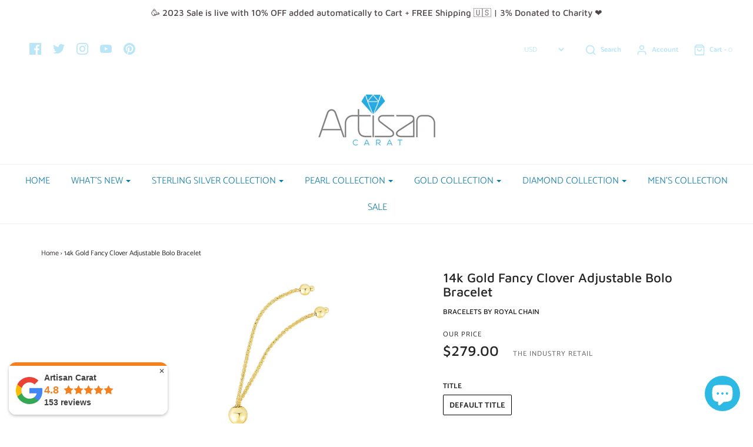

--- FILE ---
content_type: text/html; charset=utf-8
request_url: https://artisancarat.com/products/14k-gold-fancy-clover-adjustable-bolo-bracelet
body_size: 42431
content:
<!DOCTYPE html>
<!--[if lt IE 7 ]><html class="no-js ie ie6" lang="en"> <![endif]-->
<!--[if IE 7 ]><html class="no-js ie ie7" lang="en"> <![endif]-->
<!--[if IE 8 ]><html class="no-js ie ie8" lang="en"> <![endif]-->
<!--[if (gte IE 9)|!(IE)]><!-->
<html class="no-js" lang="en">
<!--<![endif]-->
<meta name="p:domain_verify" content="a84656f83a4a461426eddcfcae93a696"/>
  <script src="https://www.googleoptimize.com/optimize.js?id=OPT-TZF3MDM"></script>
<head><meta name="msvalidate.01" content="2657D70150E1A480B584245B06F3D7FA" /><meta name="google-site-verification" content="BF9AwhX-uLzn7bPL4Hobw80boWU3rkZ7W8K1Ja3JWAM" /><script async src="https://www.googletagmanager.com/gtag/js?id=G-VE4XP9SN58"></script><script>  window.dataLayer = window.dataLayer || [];  function gtag(){dataLayer.push(arguments);}  gtag('js', new Date());  gtag('config', 'G-VE4XP9SN58');</script>
<meta name="google-site-verification" content="yPWD1iuKHw-TkEMVGXwpsDI_WfXS3Mdf-2QRWzx1pyw" /><meta name="p:domain_verify" content="a84656f83a4a461426eddcfcae93a696"/><!-- Google Tag Manager -->

  <script>(function(w,d,t,r,u){var f,n,i;w[u]=w[u]||[],f=function(){var o={ti:"17465387"};o.q=w[u],w[u]=new UET(o),w[u].push("pageLoad")},n=d.createElement(t),n.src=r,n.async=1,n.onload=n.onreadystatechange=function(){var s=this.readyState;s&&s!=="loaded"&&s!=="complete"||(f(),n.onload=n.onreadystatechange=null)},i=d.getElementsByTagName(t)[0],i.parentNode.insertBefore(n,i)})(window,document,"script","//bat.bing.com/bat.js","uetq");</script>
  <meta name="yandex-verification" content="44129cfcc2e5015f" />
  <!-- Google Analytics -->
  
 <!-- Global site tag (gtag.js) - Google Ads: 631667436 -->
<script async src="https://www.googletagmanager.com/gtag/js?id=AW-631667436"></script>
<script>
  window.dataLayer = window.dataLayer || [];
  function gtag(){dataLayer.push(arguments);}
  gtag('js', new Date());

  gtag('config', 'AW-631667436');
</script>

  <!--=========================================Footer=========================================-->
<!-- google dynamic remarketing tag for theme.liquid -->

<script type="text/javascript">
  var json_product = {"id":6821433868376,"title":"14k Gold Fancy Clover Adjustable Bolo Bracelet","handle":"14k-gold-fancy-clover-adjustable-bolo-bracelet","description":"\u003cp\u003eAn Artisan Carat exclusive design, this\u003cspan\u003e 14k Gold Fancy Clover Adjustable Bolo Bracelet\u003c\/span\u003e is a neck-turner. Made with the most delicate Italian 14k Yellow Gold, this center Clover\u003cspan\u003e \u003c\/span\u003e(11.7\u003cspan data-mce-fragment=\"1\"\u003emm)\u003c\/span\u003e\u003cspan\u003e \u003c\/span\u003eis destined to be the talk amongst friends and family with an easy-to-wear adjustable drawstring\u003cspan data-mce-fragment=\"1\"\u003e clasp measuring up to a 9.25-inch wrist. So be fearless; wear bold fine jewelry.\u003c\/span\u003e\u003c\/p\u003e\n\u003cul class=\"ul1\"\u003e\n\u003cli class=\"li1\"\u003e\u003cspan class=\"s1\"\u003eAuthenticity Guaranteed \u003c\/span\u003e\u003c\/li\u003e\n\u003cli class=\"li1\"\u003e\u003cspan class=\"s1\"\u003eOne Year Warranty\u003c\/span\u003e\u003c\/li\u003e\n\u003cli class=\"li1\"\u003e\u003cspan class=\"s1\"\u003eEthically Sourced\u003c\/span\u003e\u003c\/li\u003e\n\u003cli class=\"li1\"\u003e\u003cspan class=\"s1\"\u003e3% Donated to your Charity\u003c\/span\u003e\u003c\/li\u003e\n\u003cli class=\"li1\"\u003e\u003cspan class=\"s1\"\u003eSmiles Promised\u003c\/span\u003e\u003c\/li\u003e\n\u003c\/ul\u003e\n\u003cp class=\"p2\"\u003e\u003cspan class=\"s1\"\u003eMeasurements\u003cbr\u003e\u003c\/span\u003e\u003c\/p\u003e\n\u003cul class=\"ul1\"\u003e\n\u003cli class=\"li1\"\u003e\u003cspan class=\"s1\"\u003eWeight: 3 grams\u003c\/span\u003e\u003c\/li\u003e\n\u003cli class=\"li1\"\u003e\u003cspan class=\"s1\"\u003eBracelet Length: Adjustable 5-9.25 inches \u003c\/span\u003e\u003c\/li\u003e\n\u003c\/ul\u003e\u003c!--amp.product-description.start--\u003cp\u003eAn Artisan Carat exclusive design, this\u003cspan\u003e 14k Gold Fancy Clover Adjustable Bolo Bracelet\u003c\/span\u003e\u0026nbsp;is a neck-turner. Made with the most delicate Italian 14k Yellow Gold, this center Clover\u003cspan\u003e\u0026nbsp;\u003c\/span\u003e(11.7\u003cspan data-mce-fragment=\"1\"\u003emm)\u003c\/span\u003e\u003cspan\u003e\u0026nbsp;\u003c\/span\u003eis destined\u0026nbsp;to be the talk amongst friends and family with an\u0026nbsp;easy-to-wear adjustable drawstring\u003cspan data-mce-fragment=\"1\"\u003e\u0026nbsp;clasp measuring up to a 9.25-inch\u0026nbsp;wrist. So be fearless; wear\u0026nbsp;bold fine jewelry.\u003c\/span\u003e\u003c\/p\u003e\n\u003cul class=\"ul1\"\u003e\n\u003cli class=\"li1\"\u003e\u003cspan class=\"s1\"\u003eAuthenticity Guaranteed\u0026nbsp;\u003c\/span\u003e\u003c\/li\u003e\n\u003cli class=\"li1\"\u003e\u003cspan class=\"s1\"\u003eOne Year Warranty\u003c\/span\u003e\u003c\/li\u003e\n\u003cli class=\"li1\"\u003e\u003cspan class=\"s1\"\u003eEthically Sourced\u003c\/span\u003e\u003c\/li\u003e\n\u003cli class=\"li1\"\u003e\u003cspan class=\"s1\"\u003e3% Donated to your Charity\u003c\/span\u003e\u003c\/li\u003e\n\u003cli class=\"li1\"\u003e\u003cspan class=\"s1\"\u003eSmiles Promised\u003c\/span\u003e\u003c\/li\u003e\n\u003c\/ul\u003e\n\u003cp class=\"p2\"\u003e\u003cspan class=\"s1\"\u003eMeasurements\u003cbr\u003e\u003c\/span\u003e\u003c\/p\u003e\n\u003cul class=\"ul1\"\u003e\n\u003cli class=\"li1\"\u003e\u003cspan class=\"s1\"\u003eWeight:\u0026nbsp;3 grams\u003c\/span\u003e\u003c\/li\u003e\n\u003cli class=\"li1\"\u003e\u003cspan class=\"s1\"\u003eBracelet\u0026nbsp;Length: Adjustable 5-9.25 inches\u0026nbsp;\u003c\/span\u003e\u003c\/li\u003e\n\u003c\/ul\u003e--amp.product-description.end--\u003e","published_at":"2021-10-16T08:07:11-04:00","created_at":"2021-10-16T08:07:11-04:00","vendor":"Royal Chain","type":"Bracelets","tags":["Bracelet","Bracelets","Gold"],"price":27900,"price_min":27900,"price_max":27900,"available":true,"price_varies":false,"compare_at_price":null,"compare_at_price_min":0,"compare_at_price_max":0,"compare_at_price_varies":false,"variants":[{"id":39691744378968,"title":"Default Title","option1":"Default Title","option2":null,"option3":null,"sku":"RC6799-0925","requires_shipping":true,"taxable":true,"featured_image":null,"available":true,"name":"14k Gold Fancy Clover Adjustable Bolo Bracelet","public_title":null,"options":["Default Title"],"price":27900,"weight":0,"compare_at_price":null,"inventory_management":"shopify","barcode":null,"requires_selling_plan":false,"selling_plan_allocations":[]}],"images":["\/\/artisancarat.com\/cdn\/shop\/products\/RC6799.jpg?v=1634386031","\/\/artisancarat.com\/cdn\/shop\/products\/RC6799_d80cf12e-18b2-436e-989a-d1498036f9b3.jpg?v=1634673090","\/\/artisancarat.com\/cdn\/shop\/products\/Artisan-Carat-boxes_9c2882c3-9359-47d1-9f0c-417b354172f6.jpg?v=1634673097"],"featured_image":"\/\/artisancarat.com\/cdn\/shop\/products\/RC6799.jpg?v=1634386031","options":["Title"],"media":[{"alt":"14k Gold Fancy Clover Adjustable Bolo Bracelet - Artisan Carat","id":21275765932120,"position":1,"preview_image":{"aspect_ratio":1.0,"height":3000,"width":3000,"src":"\/\/artisancarat.com\/cdn\/shop\/products\/RC6799.jpg?v=1634386031"},"aspect_ratio":1.0,"height":3000,"media_type":"image","src":"\/\/artisancarat.com\/cdn\/shop\/products\/RC6799.jpg?v=1634386031","width":3000},{"alt":"14k Gold Fancy Clover Adjustable Bolo Bracelet - Artisan Carat","id":21286479364184,"position":2,"preview_image":{"aspect_ratio":1.0,"height":3000,"width":3000,"src":"\/\/artisancarat.com\/cdn\/shop\/products\/RC6799_d80cf12e-18b2-436e-989a-d1498036f9b3.jpg?v=1634673090"},"aspect_ratio":1.0,"height":3000,"media_type":"image","src":"\/\/artisancarat.com\/cdn\/shop\/products\/RC6799_d80cf12e-18b2-436e-989a-d1498036f9b3.jpg?v=1634673090","width":3000},{"alt":"14k Gold Fancy Clover Adjustable Bolo Bracelet - Artisan Carat","id":21286480085080,"position":3,"preview_image":{"aspect_ratio":1.498,"height":2336,"width":3500,"src":"\/\/artisancarat.com\/cdn\/shop\/products\/Artisan-Carat-boxes_9c2882c3-9359-47d1-9f0c-417b354172f6.jpg?v=1634673097"},"aspect_ratio":1.498,"height":2336,"media_type":"image","src":"\/\/artisancarat.com\/cdn\/shop\/products\/Artisan-Carat-boxes_9c2882c3-9359-47d1-9f0c-417b354172f6.jpg?v=1634673097","width":3500}],"requires_selling_plan":false,"selling_plan_groups":[],"content":"\u003cp\u003eAn Artisan Carat exclusive design, this\u003cspan\u003e 14k Gold Fancy Clover Adjustable Bolo Bracelet\u003c\/span\u003e is a neck-turner. Made with the most delicate Italian 14k Yellow Gold, this center Clover\u003cspan\u003e \u003c\/span\u003e(11.7\u003cspan data-mce-fragment=\"1\"\u003emm)\u003c\/span\u003e\u003cspan\u003e \u003c\/span\u003eis destined to be the talk amongst friends and family with an easy-to-wear adjustable drawstring\u003cspan data-mce-fragment=\"1\"\u003e clasp measuring up to a 9.25-inch wrist. So be fearless; wear bold fine jewelry.\u003c\/span\u003e\u003c\/p\u003e\n\u003cul class=\"ul1\"\u003e\n\u003cli class=\"li1\"\u003e\u003cspan class=\"s1\"\u003eAuthenticity Guaranteed \u003c\/span\u003e\u003c\/li\u003e\n\u003cli class=\"li1\"\u003e\u003cspan class=\"s1\"\u003eOne Year Warranty\u003c\/span\u003e\u003c\/li\u003e\n\u003cli class=\"li1\"\u003e\u003cspan class=\"s1\"\u003eEthically Sourced\u003c\/span\u003e\u003c\/li\u003e\n\u003cli class=\"li1\"\u003e\u003cspan class=\"s1\"\u003e3% Donated to your Charity\u003c\/span\u003e\u003c\/li\u003e\n\u003cli class=\"li1\"\u003e\u003cspan class=\"s1\"\u003eSmiles Promised\u003c\/span\u003e\u003c\/li\u003e\n\u003c\/ul\u003e\n\u003cp class=\"p2\"\u003e\u003cspan class=\"s1\"\u003eMeasurements\u003cbr\u003e\u003c\/span\u003e\u003c\/p\u003e\n\u003cul class=\"ul1\"\u003e\n\u003cli class=\"li1\"\u003e\u003cspan class=\"s1\"\u003eWeight: 3 grams\u003c\/span\u003e\u003c\/li\u003e\n\u003cli class=\"li1\"\u003e\u003cspan class=\"s1\"\u003eBracelet Length: Adjustable 5-9.25 inches \u003c\/span\u003e\u003c\/li\u003e\n\u003c\/ul\u003e\u003c!--amp.product-description.start--\u003cp\u003eAn Artisan Carat exclusive design, this\u003cspan\u003e 14k Gold Fancy Clover Adjustable Bolo Bracelet\u003c\/span\u003e\u0026nbsp;is a neck-turner. Made with the most delicate Italian 14k Yellow Gold, this center Clover\u003cspan\u003e\u0026nbsp;\u003c\/span\u003e(11.7\u003cspan data-mce-fragment=\"1\"\u003emm)\u003c\/span\u003e\u003cspan\u003e\u0026nbsp;\u003c\/span\u003eis destined\u0026nbsp;to be the talk amongst friends and family with an\u0026nbsp;easy-to-wear adjustable drawstring\u003cspan data-mce-fragment=\"1\"\u003e\u0026nbsp;clasp measuring up to a 9.25-inch\u0026nbsp;wrist. So be fearless; wear\u0026nbsp;bold fine jewelry.\u003c\/span\u003e\u003c\/p\u003e\n\u003cul class=\"ul1\"\u003e\n\u003cli class=\"li1\"\u003e\u003cspan class=\"s1\"\u003eAuthenticity Guaranteed\u0026nbsp;\u003c\/span\u003e\u003c\/li\u003e\n\u003cli class=\"li1\"\u003e\u003cspan class=\"s1\"\u003eOne Year Warranty\u003c\/span\u003e\u003c\/li\u003e\n\u003cli class=\"li1\"\u003e\u003cspan class=\"s1\"\u003eEthically Sourced\u003c\/span\u003e\u003c\/li\u003e\n\u003cli class=\"li1\"\u003e\u003cspan class=\"s1\"\u003e3% Donated to your Charity\u003c\/span\u003e\u003c\/li\u003e\n\u003cli class=\"li1\"\u003e\u003cspan class=\"s1\"\u003eSmiles Promised\u003c\/span\u003e\u003c\/li\u003e\n\u003c\/ul\u003e\n\u003cp class=\"p2\"\u003e\u003cspan class=\"s1\"\u003eMeasurements\u003cbr\u003e\u003c\/span\u003e\u003c\/p\u003e\n\u003cul class=\"ul1\"\u003e\n\u003cli class=\"li1\"\u003e\u003cspan class=\"s1\"\u003eWeight:\u0026nbsp;3 grams\u003c\/span\u003e\u003c\/li\u003e\n\u003cli class=\"li1\"\u003e\u003cspan class=\"s1\"\u003eBracelet\u0026nbsp;Length: Adjustable 5-9.25 inches\u0026nbsp;\u003c\/span\u003e\u003c\/li\u003e\n\u003c\/ul\u003e--amp.product-description.end--\u003e"};
</script>
<script>
  var ecomm_prodid=[];
  for(var i=0;i<json_product.variants.length;i++)
    ecomm_prodid.push('shopify_US_6821433868376_'+json_product.variants[i].id);
</script>
<script type="text/javascript">
  var google_tag_params = {
    ecomm_prodid: ecomm_prodid,
    ecomm_pagetype: 'product',
    ecomm_totalvalue: parseFloat('279.00')
  };
</script>

<script>
  gtag('event', 'page_view', {'send_to': 'AW-631667436',
                              'ecomm_prodid':window.google_tag_params.ecomm_prodid,
                              'ecomm_pagetype': window.google_tag_params.ecomm_pagetype,
                              'ecomm_totalvalue':window.google_tag_params.ecomm_totalvalue
                             });
</script>

<!-- Global site tag (gtag.js) - Google Ads: 620708758 -->
<script async src="https://www.googletagmanager.com/gtag/js?id=AW-620708758"></script>
<script>
  window.dataLayer = window.dataLayer || [];
  function gtag(){dataLayer.push(arguments);}
  gtag('js', new Date());

  gtag('config', 'AW-620708758');
</script>

  <!--=========================================Footer=========================================-->
<!-- google dynamic remarketing tag for theme.liquid -->

<script type="text/javascript">
  var json_product = {"id":6821433868376,"title":"14k Gold Fancy Clover Adjustable Bolo Bracelet","handle":"14k-gold-fancy-clover-adjustable-bolo-bracelet","description":"\u003cp\u003eAn Artisan Carat exclusive design, this\u003cspan\u003e 14k Gold Fancy Clover Adjustable Bolo Bracelet\u003c\/span\u003e is a neck-turner. Made with the most delicate Italian 14k Yellow Gold, this center Clover\u003cspan\u003e \u003c\/span\u003e(11.7\u003cspan data-mce-fragment=\"1\"\u003emm)\u003c\/span\u003e\u003cspan\u003e \u003c\/span\u003eis destined to be the talk amongst friends and family with an easy-to-wear adjustable drawstring\u003cspan data-mce-fragment=\"1\"\u003e clasp measuring up to a 9.25-inch wrist. So be fearless; wear bold fine jewelry.\u003c\/span\u003e\u003c\/p\u003e\n\u003cul class=\"ul1\"\u003e\n\u003cli class=\"li1\"\u003e\u003cspan class=\"s1\"\u003eAuthenticity Guaranteed \u003c\/span\u003e\u003c\/li\u003e\n\u003cli class=\"li1\"\u003e\u003cspan class=\"s1\"\u003eOne Year Warranty\u003c\/span\u003e\u003c\/li\u003e\n\u003cli class=\"li1\"\u003e\u003cspan class=\"s1\"\u003eEthically Sourced\u003c\/span\u003e\u003c\/li\u003e\n\u003cli class=\"li1\"\u003e\u003cspan class=\"s1\"\u003e3% Donated to your Charity\u003c\/span\u003e\u003c\/li\u003e\n\u003cli class=\"li1\"\u003e\u003cspan class=\"s1\"\u003eSmiles Promised\u003c\/span\u003e\u003c\/li\u003e\n\u003c\/ul\u003e\n\u003cp class=\"p2\"\u003e\u003cspan class=\"s1\"\u003eMeasurements\u003cbr\u003e\u003c\/span\u003e\u003c\/p\u003e\n\u003cul class=\"ul1\"\u003e\n\u003cli class=\"li1\"\u003e\u003cspan class=\"s1\"\u003eWeight: 3 grams\u003c\/span\u003e\u003c\/li\u003e\n\u003cli class=\"li1\"\u003e\u003cspan class=\"s1\"\u003eBracelet Length: Adjustable 5-9.25 inches \u003c\/span\u003e\u003c\/li\u003e\n\u003c\/ul\u003e\u003c!--amp.product-description.start--\u003cp\u003eAn Artisan Carat exclusive design, this\u003cspan\u003e 14k Gold Fancy Clover Adjustable Bolo Bracelet\u003c\/span\u003e\u0026nbsp;is a neck-turner. Made with the most delicate Italian 14k Yellow Gold, this center Clover\u003cspan\u003e\u0026nbsp;\u003c\/span\u003e(11.7\u003cspan data-mce-fragment=\"1\"\u003emm)\u003c\/span\u003e\u003cspan\u003e\u0026nbsp;\u003c\/span\u003eis destined\u0026nbsp;to be the talk amongst friends and family with an\u0026nbsp;easy-to-wear adjustable drawstring\u003cspan data-mce-fragment=\"1\"\u003e\u0026nbsp;clasp measuring up to a 9.25-inch\u0026nbsp;wrist. So be fearless; wear\u0026nbsp;bold fine jewelry.\u003c\/span\u003e\u003c\/p\u003e\n\u003cul class=\"ul1\"\u003e\n\u003cli class=\"li1\"\u003e\u003cspan class=\"s1\"\u003eAuthenticity Guaranteed\u0026nbsp;\u003c\/span\u003e\u003c\/li\u003e\n\u003cli class=\"li1\"\u003e\u003cspan class=\"s1\"\u003eOne Year Warranty\u003c\/span\u003e\u003c\/li\u003e\n\u003cli class=\"li1\"\u003e\u003cspan class=\"s1\"\u003eEthically Sourced\u003c\/span\u003e\u003c\/li\u003e\n\u003cli class=\"li1\"\u003e\u003cspan class=\"s1\"\u003e3% Donated to your Charity\u003c\/span\u003e\u003c\/li\u003e\n\u003cli class=\"li1\"\u003e\u003cspan class=\"s1\"\u003eSmiles Promised\u003c\/span\u003e\u003c\/li\u003e\n\u003c\/ul\u003e\n\u003cp class=\"p2\"\u003e\u003cspan class=\"s1\"\u003eMeasurements\u003cbr\u003e\u003c\/span\u003e\u003c\/p\u003e\n\u003cul class=\"ul1\"\u003e\n\u003cli class=\"li1\"\u003e\u003cspan class=\"s1\"\u003eWeight:\u0026nbsp;3 grams\u003c\/span\u003e\u003c\/li\u003e\n\u003cli class=\"li1\"\u003e\u003cspan class=\"s1\"\u003eBracelet\u0026nbsp;Length: Adjustable 5-9.25 inches\u0026nbsp;\u003c\/span\u003e\u003c\/li\u003e\n\u003c\/ul\u003e--amp.product-description.end--\u003e","published_at":"2021-10-16T08:07:11-04:00","created_at":"2021-10-16T08:07:11-04:00","vendor":"Royal Chain","type":"Bracelets","tags":["Bracelet","Bracelets","Gold"],"price":27900,"price_min":27900,"price_max":27900,"available":true,"price_varies":false,"compare_at_price":null,"compare_at_price_min":0,"compare_at_price_max":0,"compare_at_price_varies":false,"variants":[{"id":39691744378968,"title":"Default Title","option1":"Default Title","option2":null,"option3":null,"sku":"RC6799-0925","requires_shipping":true,"taxable":true,"featured_image":null,"available":true,"name":"14k Gold Fancy Clover Adjustable Bolo Bracelet","public_title":null,"options":["Default Title"],"price":27900,"weight":0,"compare_at_price":null,"inventory_management":"shopify","barcode":null,"requires_selling_plan":false,"selling_plan_allocations":[]}],"images":["\/\/artisancarat.com\/cdn\/shop\/products\/RC6799.jpg?v=1634386031","\/\/artisancarat.com\/cdn\/shop\/products\/RC6799_d80cf12e-18b2-436e-989a-d1498036f9b3.jpg?v=1634673090","\/\/artisancarat.com\/cdn\/shop\/products\/Artisan-Carat-boxes_9c2882c3-9359-47d1-9f0c-417b354172f6.jpg?v=1634673097"],"featured_image":"\/\/artisancarat.com\/cdn\/shop\/products\/RC6799.jpg?v=1634386031","options":["Title"],"media":[{"alt":"14k Gold Fancy Clover Adjustable Bolo Bracelet - Artisan Carat","id":21275765932120,"position":1,"preview_image":{"aspect_ratio":1.0,"height":3000,"width":3000,"src":"\/\/artisancarat.com\/cdn\/shop\/products\/RC6799.jpg?v=1634386031"},"aspect_ratio":1.0,"height":3000,"media_type":"image","src":"\/\/artisancarat.com\/cdn\/shop\/products\/RC6799.jpg?v=1634386031","width":3000},{"alt":"14k Gold Fancy Clover Adjustable Bolo Bracelet - Artisan Carat","id":21286479364184,"position":2,"preview_image":{"aspect_ratio":1.0,"height":3000,"width":3000,"src":"\/\/artisancarat.com\/cdn\/shop\/products\/RC6799_d80cf12e-18b2-436e-989a-d1498036f9b3.jpg?v=1634673090"},"aspect_ratio":1.0,"height":3000,"media_type":"image","src":"\/\/artisancarat.com\/cdn\/shop\/products\/RC6799_d80cf12e-18b2-436e-989a-d1498036f9b3.jpg?v=1634673090","width":3000},{"alt":"14k Gold Fancy Clover Adjustable Bolo Bracelet - Artisan Carat","id":21286480085080,"position":3,"preview_image":{"aspect_ratio":1.498,"height":2336,"width":3500,"src":"\/\/artisancarat.com\/cdn\/shop\/products\/Artisan-Carat-boxes_9c2882c3-9359-47d1-9f0c-417b354172f6.jpg?v=1634673097"},"aspect_ratio":1.498,"height":2336,"media_type":"image","src":"\/\/artisancarat.com\/cdn\/shop\/products\/Artisan-Carat-boxes_9c2882c3-9359-47d1-9f0c-417b354172f6.jpg?v=1634673097","width":3500}],"requires_selling_plan":false,"selling_plan_groups":[],"content":"\u003cp\u003eAn Artisan Carat exclusive design, this\u003cspan\u003e 14k Gold Fancy Clover Adjustable Bolo Bracelet\u003c\/span\u003e is a neck-turner. Made with the most delicate Italian 14k Yellow Gold, this center Clover\u003cspan\u003e \u003c\/span\u003e(11.7\u003cspan data-mce-fragment=\"1\"\u003emm)\u003c\/span\u003e\u003cspan\u003e \u003c\/span\u003eis destined to be the talk amongst friends and family with an easy-to-wear adjustable drawstring\u003cspan data-mce-fragment=\"1\"\u003e clasp measuring up to a 9.25-inch wrist. So be fearless; wear bold fine jewelry.\u003c\/span\u003e\u003c\/p\u003e\n\u003cul class=\"ul1\"\u003e\n\u003cli class=\"li1\"\u003e\u003cspan class=\"s1\"\u003eAuthenticity Guaranteed \u003c\/span\u003e\u003c\/li\u003e\n\u003cli class=\"li1\"\u003e\u003cspan class=\"s1\"\u003eOne Year Warranty\u003c\/span\u003e\u003c\/li\u003e\n\u003cli class=\"li1\"\u003e\u003cspan class=\"s1\"\u003eEthically Sourced\u003c\/span\u003e\u003c\/li\u003e\n\u003cli class=\"li1\"\u003e\u003cspan class=\"s1\"\u003e3% Donated to your Charity\u003c\/span\u003e\u003c\/li\u003e\n\u003cli class=\"li1\"\u003e\u003cspan class=\"s1\"\u003eSmiles Promised\u003c\/span\u003e\u003c\/li\u003e\n\u003c\/ul\u003e\n\u003cp class=\"p2\"\u003e\u003cspan class=\"s1\"\u003eMeasurements\u003cbr\u003e\u003c\/span\u003e\u003c\/p\u003e\n\u003cul class=\"ul1\"\u003e\n\u003cli class=\"li1\"\u003e\u003cspan class=\"s1\"\u003eWeight: 3 grams\u003c\/span\u003e\u003c\/li\u003e\n\u003cli class=\"li1\"\u003e\u003cspan class=\"s1\"\u003eBracelet Length: Adjustable 5-9.25 inches \u003c\/span\u003e\u003c\/li\u003e\n\u003c\/ul\u003e\u003c!--amp.product-description.start--\u003cp\u003eAn Artisan Carat exclusive design, this\u003cspan\u003e 14k Gold Fancy Clover Adjustable Bolo Bracelet\u003c\/span\u003e\u0026nbsp;is a neck-turner. Made with the most delicate Italian 14k Yellow Gold, this center Clover\u003cspan\u003e\u0026nbsp;\u003c\/span\u003e(11.7\u003cspan data-mce-fragment=\"1\"\u003emm)\u003c\/span\u003e\u003cspan\u003e\u0026nbsp;\u003c\/span\u003eis destined\u0026nbsp;to be the talk amongst friends and family with an\u0026nbsp;easy-to-wear adjustable drawstring\u003cspan data-mce-fragment=\"1\"\u003e\u0026nbsp;clasp measuring up to a 9.25-inch\u0026nbsp;wrist. So be fearless; wear\u0026nbsp;bold fine jewelry.\u003c\/span\u003e\u003c\/p\u003e\n\u003cul class=\"ul1\"\u003e\n\u003cli class=\"li1\"\u003e\u003cspan class=\"s1\"\u003eAuthenticity Guaranteed\u0026nbsp;\u003c\/span\u003e\u003c\/li\u003e\n\u003cli class=\"li1\"\u003e\u003cspan class=\"s1\"\u003eOne Year Warranty\u003c\/span\u003e\u003c\/li\u003e\n\u003cli class=\"li1\"\u003e\u003cspan class=\"s1\"\u003eEthically Sourced\u003c\/span\u003e\u003c\/li\u003e\n\u003cli class=\"li1\"\u003e\u003cspan class=\"s1\"\u003e3% Donated to your Charity\u003c\/span\u003e\u003c\/li\u003e\n\u003cli class=\"li1\"\u003e\u003cspan class=\"s1\"\u003eSmiles Promised\u003c\/span\u003e\u003c\/li\u003e\n\u003c\/ul\u003e\n\u003cp class=\"p2\"\u003e\u003cspan class=\"s1\"\u003eMeasurements\u003cbr\u003e\u003c\/span\u003e\u003c\/p\u003e\n\u003cul class=\"ul1\"\u003e\n\u003cli class=\"li1\"\u003e\u003cspan class=\"s1\"\u003eWeight:\u0026nbsp;3 grams\u003c\/span\u003e\u003c\/li\u003e\n\u003cli class=\"li1\"\u003e\u003cspan class=\"s1\"\u003eBracelet\u0026nbsp;Length: Adjustable 5-9.25 inches\u0026nbsp;\u003c\/span\u003e\u003c\/li\u003e\n\u003c\/ul\u003e--amp.product-description.end--\u003e"};
</script>
<script>
  var ecomm_prodid=[];
  for(var i=0;i<json_product.variants.length;i++)
    ecomm_prodid.push('shopify_US_6821433868376_'+json_product.variants[i].id);
</script>
<script type="text/javascript">
  var google_tag_params = {
    ecomm_prodid: ecomm_prodid,
    ecomm_pagetype: 'product',
    ecomm_totalvalue: parseFloat('279.00')
  };
</script>

<script>
  gtag('event', 'page_view', {'send_to': 'AW-620708758',
                              'ecomm_prodid':window.google_tag_params.ecomm_prodid,
                              'ecomm_pagetype': window.google_tag_params.ecomm_pagetype,
                              'ecomm_totalvalue':window.google_tag_params.ecomm_totalvalue
                             });
</script>

  <!-- Google Tag Manager -->
<script>(function(w,d,s,l,i){w[l]=w[l]||[];w[l].push({'gtm.start':
new Date().getTime(),event:'gtm.js'});var f=d.getElementsByTagName(s)[0],
j=d.createElement(s),dl=l!='dataLayer'?'&l='+l:'';j.async=true;j.src=
'https://www.googletagmanager.com/gtm.js?id='+i+dl;f.parentNode.insertBefore(j,f);
})(window,document,'script','dataLayer','GTM-T78CS8M');</script>
<!-- End Google Tag Manager -->
  

  
                  <meta name="msvalidate.01" content="39A907B19AFA3F5401143B4C387347F7" />


                 
                
  <meta name="p:domain_verify" content="a84656f83a4a461426eddcfcae93a696"/>


	<meta charset="utf-8">

	<!--[if lt IE 9]>
		<script src="//html5shim.googlecode.com/svn/trunk/html5.js"></script>
	<![endif]-->



 <!-- default to true --><!-- Contain template--><!-- setting name: pluginseo_pageTitleTruncateEnableForProducts-->
    <!-- setting value: true --><!-- pageTitleTemplate: %% product.title %% | Everyday Jewelry -->
  <!-- pageTitleToParse": Artisan Carat - 14k Gold Fancy Clover Adjustable Bolo Bracelet -->
  <!-- pageTitleTruncateApplicable: true -->

  <!-- pluginseo_pageTitleTemplateApplyToAll: true -->
  <!-- pageTitleTruncateApplicable: true --><!-- Custom page title: Yes --><title>14k Gold Fancy Clover Adjustable Bolo Bracelet | Everyday Jewelry</title> <!-- default to true --><!-- Contain template--><!-- setting name: pluginseo_metaDescriptionTruncateEnableForProducts-->
    <!-- setting value: true --><!-- metaDescriptionTemplate: Beautiful jewelry pieces in unique designs. %% product.description || strip_newlines || replace: '<ul>', ' ' || replace: '<li>', ', ' || replace: '.,', ',' || strip_html || escape %%</li>
</ul> -->
  <!-- metaDescriptionToParse": An Artisan Carat exclusive design, this 14k Gold Fancy Clover Adjustable Bolo Bracelet is a neck-turner. Made with the most delicate Italian 14k Yellow Gold, this center Clover (11.7mm) is destined to be the talk amongst friends and family with an easy-to-wear adjustable drawstring clasp measuring up to a 9.25-inch wri -->
  <!-- metaDescriptionTruncateApplicable: true -->

  <!-- pluginseo_metaDescriptionTemplateApplyToAll: true -->
  <!-- metaDescriptionTruncateApplicable: true --><!-- Yes --><meta name="description" content="Beautiful jewelry pieces in unique designs. An Artisan Carat exclusive design, this 14k Gold Fancy Clover Adjustable Bolo Bracelet is a neck-turner. Made with the most de" /><script data-desc="seo-breadcrumb-list" type="application/ld+json">
{
  "@context": "http://schema.org",
  "@type": "BreadcrumbList",
  "itemListElement": [{
            "@type": "ListItem",
            "position": 1,
            "item": {
              "@id": "https://artisancarat.com/products/14k-gold-fancy-clover-adjustable-bolo-bracelet",
              "name": "14k Gold Fancy Clover Adjustable Bolo Bracelet"
            }
          }]
}
</script><script data-desc="seo-organization" type="application/ld+json">
  {
    "@context": "http://schema.org",
    "@type": "Organization",
    "@id": "https://artisancarat.com#organization",
    "name": "Artisan Carat",
    "url": "https://artisancarat.com","logo": {
        "type": "ImageObject",
        "url": "https://artisancarat.com/cdn/shop/t/19/assets/pluginseo_structuredDataLogo_small.png?v=105744585246672651341629469318"
      },
      "image": "https://artisancarat.com/cdn/shop/t/19/assets/pluginseo_structuredDataLogo_small.png?v=105744585246672651341629469318","sameAs": ["https://www.facebook.com/artisan.carat.7","https://instagram.com/artisancarat","https://twitter.com/artisancarat","https://www.youtube.com/watch?v=A1q8oIX5Khc","https://www.pinterest.com/artisancarat"]
  }
</script><script data-desc="seo-product" type="application/ld+json">
      {
        "@context": "http://schema.org/",
        "@type": "Product",
        "@id": "https://artisancarat.com/products/14k-gold-fancy-clover-adjustable-bolo-bracelet#product",
        "name": "14k Gold Fancy Clover Adjustable Bolo Bracelet",
        "image": "https://artisancarat.com/cdn/shop/products/RC6799_450x450.jpg?v=1634386031",
        "description": "An Artisan Carat exclusive design, this 14k Gold Fancy Clover Adjustable Bolo Bracelet is a neck-turner. Made with the most delicate Italian 14k Yellow Gold, this center Clover (11.7mm) is destined to be the talk amongst friends and family with an easy-to-wear adjustable drawstring clasp measuring up to a 9.25-inch wrist. So be fearless; wear bold fine jewelry.  Authenticity Guaranteed  One Year Warranty Ethically Sourced 3% Donated to your Charity Smiles Promised  Measurements  Weight: 3 grams Bracelet Length: Adjustable 5-9.25 inches ",
        "mpn": "6821433868376","sku": "RC6799-0925","offers": {
            "@type": "Offer",
            "url": "https://artisancarat.com/products/14k-gold-fancy-clover-adjustable-bolo-bracelet",
            "priceCurrency": "USD",
            "price": "279.0",
            "availability": "InStock",
            "seller": {
              "@type": "Organization",
              "@id": "https://artisancarat.com#organization"
            }
          }}
    </script><script data-desc="seo-website" type="application/ld+json">
  {
    "@context": "http://schema.org",
    "@type": "WebSite",
    "name": "Artisan Carat",
    "url": "https://artisancarat.com",
    "potentialAction": {
      "@type": "SearchAction",
      "target": "https://artisancarat.com/search?q={search_term_string}",
      "query-input": "required name=search_term_string"
    }
  }
</script><script data-desc="seo-local-business" type="application/ld+json">
    {
      "@context": "http://schema.org",
      "@type": "LocalBusiness",
      "image": "//artisancarat.com/cdn/shop/t/19/assets/pluginseo_structuredDataLogo_small.png?v=105744585246672651341629469318","name": "Artisan Carat","url": "https://artisancarat.com","telephone": "800-710-5510","email": "artisancarat@gmail.com","address": {
        "@type": "PostalAddress","streetAddress": "1 Rockefeller Plaza","addressLocality": "New York","addressRegion": "New York","addressCountry": "US","postalCode": "10020"}
    }
  </script><meta name="pluginseo" content="Plug in SEO Plus" data-ptf="s-te_pr" data-mdf="s-te_pr-tr" />



	<script type="text/javascript">
		document.documentElement.className = document.documentElement.className.replace('no-js', 'js');
	</script>



	
		<meta name="viewport" content="width=device-width, initial-scale=1, maximum-scale=1, user-scalable=0" />
	
    
	<meta property="og:site_name" content="Artisan Carat">
<meta property="og:url" content="https://artisancarat.com/products/14k-gold-fancy-clover-adjustable-bolo-bracelet">
<meta property="og:title" content="14k Gold Fancy Clover Adjustable Bolo Bracelet">
<meta property="og:type" content="product">
<meta property="og:description" content="An Artisan Carat exclusive design, this 14k Gold Fancy Clover Adjustable Bolo Bracelet is a neck-turner. Made with the most delicate Italian 14k Yellow Gold, this center Clover (11.7mm) is destined to be the talk amongst friends and family with an easy-to-wear adjustable drawstring clasp measuring up to a 9.25-inch wri"><meta property="og:price:amount" content="279.00">
  <meta property="og:price:currency" content="USD"><meta property="og:image" content="http://artisancarat.com/cdn/shop/products/RC6799_1024x1024.jpg?v=1634386031"><meta property="og:image" content="http://artisancarat.com/cdn/shop/products/RC6799_d80cf12e-18b2-436e-989a-d1498036f9b3_1024x1024.jpg?v=1634673090"><meta property="og:image" content="http://artisancarat.com/cdn/shop/products/Artisan-Carat-boxes_9c2882c3-9359-47d1-9f0c-417b354172f6_1024x1024.jpg?v=1634673097">
<meta property="og:image:secure_url" content="https://artisancarat.com/cdn/shop/products/RC6799_1024x1024.jpg?v=1634386031"><meta property="og:image:secure_url" content="https://artisancarat.com/cdn/shop/products/RC6799_d80cf12e-18b2-436e-989a-d1498036f9b3_1024x1024.jpg?v=1634673090"><meta property="og:image:secure_url" content="https://artisancarat.com/cdn/shop/products/Artisan-Carat-boxes_9c2882c3-9359-47d1-9f0c-417b354172f6_1024x1024.jpg?v=1634673097">
     <script>window.performance && window.performance.mark && window.performance.mark('shopify.content_for_header.start');</script><meta name="google-site-verification" content="tshRljOVw1Hv7POFNehp62VuTXhFX9ya1ZRDiMv8ksc">
<meta name="google-site-verification" content="HvaI5nEPpmaPmWSKtwTlJpGtDvpW_4FKCT_Pc4GDcqA">
<meta id="shopify-digital-wallet" name="shopify-digital-wallet" content="/27363835992/digital_wallets/dialog">
<meta name="shopify-checkout-api-token" content="8793f24dcd914ca7d85e8a865a942fac">
<link rel="alternate" hreflang="x-default" href="https://artisancarat.com/products/14k-gold-fancy-clover-adjustable-bolo-bracelet">
<link rel="alternate" hreflang="en" href="https://artisancarat.com/products/14k-gold-fancy-clover-adjustable-bolo-bracelet">
<link rel="alternate" hreflang="en-CA" href="https://artisancarat.com/en-ca/products/14k-gold-fancy-clover-adjustable-bolo-bracelet">
<link rel="alternate" type="application/json+oembed" href="https://artisancarat.com/products/14k-gold-fancy-clover-adjustable-bolo-bracelet.oembed">
<script async="async" data-src="/checkouts/internal/preloads.js?locale=en-US"></script>
<link rel="preconnect" href="https://shop.app" crossorigin="anonymous">
<script async="async" data-src="https://shop.app/checkouts/internal/preloads.js?locale=en-US&shop_id=27363835992" crossorigin="anonymous"></script>
<script id="apple-pay-shop-capabilities" type="application/json">{"shopId":27363835992,"countryCode":"US","currencyCode":"USD","merchantCapabilities":["supports3DS"],"merchantId":"gid:\/\/shopify\/Shop\/27363835992","merchantName":"Artisan Carat","requiredBillingContactFields":["postalAddress","email"],"requiredShippingContactFields":["postalAddress","email"],"shippingType":"shipping","supportedNetworks":["visa","masterCard","amex","discover","elo","jcb"],"total":{"type":"pending","label":"Artisan Carat","amount":"1.00"},"shopifyPaymentsEnabled":true,"supportsSubscriptions":true}</script>
<script id="shopify-features" type="application/json">{"accessToken":"8793f24dcd914ca7d85e8a865a942fac","betas":["rich-media-storefront-analytics"],"domain":"artisancarat.com","predictiveSearch":true,"shopId":27363835992,"locale":"en"}</script>
<script>var Shopify = Shopify || {};
Shopify.shop = "artisancarat.myshopify.com";
Shopify.locale = "en";
Shopify.currency = {"active":"USD","rate":"1.0"};
Shopify.country = "US";
Shopify.theme = {"name":"DO NOT TOUCH CODE!! Envy Live 14 may 21 with In...","id":120529715288,"schema_name":"Envy","schema_version":"21.1.1","theme_store_id":411,"role":"main"};
Shopify.theme.handle = "null";
Shopify.theme.style = {"id":null,"handle":null};
Shopify.cdnHost = "artisancarat.com/cdn";
Shopify.routes = Shopify.routes || {};
Shopify.routes.root = "/";</script>
<script type="module">!function(o){(o.Shopify=o.Shopify||{}).modules=!0}(window);</script>
<script>!function(o){function n(){var o=[];function n(){o.push(Array.prototype.slice.apply(arguments))}return n.q=o,n}var t=o.Shopify=o.Shopify||{};t.loadFeatures=n(),t.autoloadFeatures=n()}(window);</script>
<script>
  window.ShopifyPay = window.ShopifyPay || {};
  window.ShopifyPay.apiHost = "shop.app\/pay";
  window.ShopifyPay.redirectState = null;
</script>
<script id="shop-js-analytics" type="application/json">{"pageType":"product"}</script>
<script defer="defer" async type="module" data-src="//artisancarat.com/cdn/shopifycloud/shop-js/modules/v2/client.init-shop-cart-sync_IZsNAliE.en.esm.js"></script>
<script defer="defer" async type="module" data-src="//artisancarat.com/cdn/shopifycloud/shop-js/modules/v2/chunk.common_0OUaOowp.esm.js"></script>
<script type="module">
  await import("//artisancarat.com/cdn/shopifycloud/shop-js/modules/v2/client.init-shop-cart-sync_IZsNAliE.en.esm.js");
await import("//artisancarat.com/cdn/shopifycloud/shop-js/modules/v2/chunk.common_0OUaOowp.esm.js");

  window.Shopify.SignInWithShop?.initShopCartSync?.({"fedCMEnabled":true,"windoidEnabled":true});

</script>
<script>
  window.Shopify = window.Shopify || {};
  if (!window.Shopify.featureAssets) window.Shopify.featureAssets = {};
  window.Shopify.featureAssets['shop-js'] = {"shop-cart-sync":["modules/v2/client.shop-cart-sync_DLOhI_0X.en.esm.js","modules/v2/chunk.common_0OUaOowp.esm.js"],"init-fed-cm":["modules/v2/client.init-fed-cm_C6YtU0w6.en.esm.js","modules/v2/chunk.common_0OUaOowp.esm.js"],"shop-button":["modules/v2/client.shop-button_BCMx7GTG.en.esm.js","modules/v2/chunk.common_0OUaOowp.esm.js"],"shop-cash-offers":["modules/v2/client.shop-cash-offers_BT26qb5j.en.esm.js","modules/v2/chunk.common_0OUaOowp.esm.js","modules/v2/chunk.modal_CGo_dVj3.esm.js"],"init-windoid":["modules/v2/client.init-windoid_B9PkRMql.en.esm.js","modules/v2/chunk.common_0OUaOowp.esm.js"],"init-shop-email-lookup-coordinator":["modules/v2/client.init-shop-email-lookup-coordinator_DZkqjsbU.en.esm.js","modules/v2/chunk.common_0OUaOowp.esm.js"],"shop-toast-manager":["modules/v2/client.shop-toast-manager_Di2EnuM7.en.esm.js","modules/v2/chunk.common_0OUaOowp.esm.js"],"shop-login-button":["modules/v2/client.shop-login-button_BtqW_SIO.en.esm.js","modules/v2/chunk.common_0OUaOowp.esm.js","modules/v2/chunk.modal_CGo_dVj3.esm.js"],"avatar":["modules/v2/client.avatar_BTnouDA3.en.esm.js"],"pay-button":["modules/v2/client.pay-button_CWa-C9R1.en.esm.js","modules/v2/chunk.common_0OUaOowp.esm.js"],"init-shop-cart-sync":["modules/v2/client.init-shop-cart-sync_IZsNAliE.en.esm.js","modules/v2/chunk.common_0OUaOowp.esm.js"],"init-customer-accounts":["modules/v2/client.init-customer-accounts_DenGwJTU.en.esm.js","modules/v2/client.shop-login-button_BtqW_SIO.en.esm.js","modules/v2/chunk.common_0OUaOowp.esm.js","modules/v2/chunk.modal_CGo_dVj3.esm.js"],"init-shop-for-new-customer-accounts":["modules/v2/client.init-shop-for-new-customer-accounts_JdHXxpS9.en.esm.js","modules/v2/client.shop-login-button_BtqW_SIO.en.esm.js","modules/v2/chunk.common_0OUaOowp.esm.js","modules/v2/chunk.modal_CGo_dVj3.esm.js"],"init-customer-accounts-sign-up":["modules/v2/client.init-customer-accounts-sign-up_D6__K_p8.en.esm.js","modules/v2/client.shop-login-button_BtqW_SIO.en.esm.js","modules/v2/chunk.common_0OUaOowp.esm.js","modules/v2/chunk.modal_CGo_dVj3.esm.js"],"checkout-modal":["modules/v2/client.checkout-modal_C_ZQDY6s.en.esm.js","modules/v2/chunk.common_0OUaOowp.esm.js","modules/v2/chunk.modal_CGo_dVj3.esm.js"],"shop-follow-button":["modules/v2/client.shop-follow-button_XetIsj8l.en.esm.js","modules/v2/chunk.common_0OUaOowp.esm.js","modules/v2/chunk.modal_CGo_dVj3.esm.js"],"lead-capture":["modules/v2/client.lead-capture_DvA72MRN.en.esm.js","modules/v2/chunk.common_0OUaOowp.esm.js","modules/v2/chunk.modal_CGo_dVj3.esm.js"],"shop-login":["modules/v2/client.shop-login_ClXNxyh6.en.esm.js","modules/v2/chunk.common_0OUaOowp.esm.js","modules/v2/chunk.modal_CGo_dVj3.esm.js"],"payment-terms":["modules/v2/client.payment-terms_CNlwjfZz.en.esm.js","modules/v2/chunk.common_0OUaOowp.esm.js","modules/v2/chunk.modal_CGo_dVj3.esm.js"]};
</script>
<script>(function() {
  var isLoaded = false;
  function asyncLoad() {
    if (isLoaded) return;
    isLoaded = true;
    var urls = ["https:\/\/cdn.shoppinggives.com\/cc-utilities\/shopify.js?store-id=1f774bab-bbc2-4b96-99c8-800363d2dd80\u0026shop=artisancarat.myshopify.com","https:\/\/cdncozyantitheft.addons.business\/js\/script_tags\/artisancarat\/w04F62vo80rLCYd79JrouhhvkpHllsfd.js?shop=artisancarat.myshopify.com","https:\/\/www.magisto.com\/media\/shopify\/magisto.js?shop=artisancarat.myshopify.com","\/\/cdn.shopify.com\/proxy\/412d8e666a6348d3b3a60d163714e3a5125ce9d1fe4699ef4072559d5494ec31\/bingshoppingtool-t2app-prod.trafficmanager.net\/uet\/tracking_script?shop=artisancarat.myshopify.com\u0026sp-cache-control=cHVibGljLCBtYXgtYWdlPTkwMA","https:\/\/cdn.grw.reputon.com\/assets\/widget.js?shop=artisancarat.myshopify.com","https:\/\/artisancarat.com\/apps\/giraffly-trust\/trust-worker-ec9fe04abde457ce33dfa2408b748efe6e3b2002.js?v=20210513084450\u0026shop=artisancarat.myshopify.com","https:\/\/static.klaviyo.com\/onsite\/js\/klaviyo.js?company_id=WHKePM\u0026shop=artisancarat.myshopify.com","https:\/\/static.klaviyo.com\/onsite\/js\/klaviyo.js?company_id=WHKePM\u0026shop=artisancarat.myshopify.com","https:\/\/static.klaviyo.com\/onsite\/js\/klaviyo.js?company_id=WHKePM\u0026shop=artisancarat.myshopify.com","https:\/\/static.shareasale.com\/json\/shopify\/deduplication.js?shop=artisancarat.myshopify.com","https:\/\/static.shareasale.com\/json\/shopify\/shareasale-tracking.js?sasmid=128384\u0026ssmtid=19038\u0026shop=artisancarat.myshopify.com","https:\/\/cdn.nfcube.com\/2a3f23fd91556584dceefa8d4f92fc85.js?shop=artisancarat.myshopify.com","https:\/\/trustbadge.shopclimb.com\/files\/js\/dist\/trustbadge.min.js?shop=artisancarat.myshopify.com","https:\/\/cdn.roseperl.com\/storelocator-prod\/setting\/artisancarat-1750219992.js?shop=artisancarat.myshopify.com","https:\/\/cdn.roseperl.com\/storelocator-prod\/wtb\/artisancarat-1750219993.js?shop=artisancarat.myshopify.com","https:\/\/cdn.roseperl.com\/storelocator-prod\/stockist-form\/artisancarat-1750219994.js?shop=artisancarat.myshopify.com","https:\/\/cdn.roseperl.com\/storelocator-prod\/assets\/js\/afthpage.js?shop=artisancarat.myshopify.com"];
    for (var i = 0; i < urls.length; i++) {
      var s = document.createElement('script');
      s.type = 'text/javascript';
      s.async = true;
      s.src = urls[i];
      var x = document.getElementsByTagName('script')[0];
      x.parentNode.insertBefore(s, x);
    }
  };
  document.addEventListener('StartAsyncLoading',function(event){asyncLoad();});if(window.attachEvent) {
    window.attachEvent('onload', function(){});
  } else {
    window.addEventListener('load', function(){}, false);
  }
})();</script>
<script id="__st">var __st={"a":27363835992,"offset":-18000,"reqid":"6efe9cbf-7d8d-4250-8f39-dd2e8eaa287b-1768427872","pageurl":"artisancarat.com\/products\/14k-gold-fancy-clover-adjustable-bolo-bracelet","u":"d3028d1ec07c","p":"product","rtyp":"product","rid":6821433868376};</script>
<script>window.ShopifyPaypalV4VisibilityTracking = true;</script>
<script id="captcha-bootstrap">!function(){'use strict';const t='contact',e='account',n='new_comment',o=[[t,t],['blogs',n],['comments',n],[t,'customer']],c=[[e,'customer_login'],[e,'guest_login'],[e,'recover_customer_password'],[e,'create_customer']],r=t=>t.map((([t,e])=>`form[action*='/${t}']:not([data-nocaptcha='true']) input[name='form_type'][value='${e}']`)).join(','),a=t=>()=>t?[...document.querySelectorAll(t)].map((t=>t.form)):[];function s(){const t=[...o],e=r(t);return a(e)}const i='password',u='form_key',d=['recaptcha-v3-token','g-recaptcha-response','h-captcha-response',i],f=()=>{try{return window.sessionStorage}catch{return}},m='__shopify_v',_=t=>t.elements[u];function p(t,e,n=!1){try{const o=window.sessionStorage,c=JSON.parse(o.getItem(e)),{data:r}=function(t){const{data:e,action:n}=t;return t[m]||n?{data:e,action:n}:{data:t,action:n}}(c);for(const[e,n]of Object.entries(r))t.elements[e]&&(t.elements[e].value=n);n&&o.removeItem(e)}catch(o){console.error('form repopulation failed',{error:o})}}const l='form_type',E='cptcha';function T(t){t.dataset[E]=!0}const w=window,h=w.document,L='Shopify',v='ce_forms',y='captcha';let A=!1;((t,e)=>{const n=(g='f06e6c50-85a8-45c8-87d0-21a2b65856fe',I='https://cdn.shopify.com/shopifycloud/storefront-forms-hcaptcha/ce_storefront_forms_captcha_hcaptcha.v1.5.2.iife.js',D={infoText:'Protected by hCaptcha',privacyText:'Privacy',termsText:'Terms'},(t,e,n)=>{const o=w[L][v],c=o.bindForm;if(c)return c(t,g,e,D).then(n);var r;o.q.push([[t,g,e,D],n]),r=I,A||(h.body.append(Object.assign(h.createElement('script'),{id:'captcha-provider',async:!0,src:r})),A=!0)});var g,I,D;w[L]=w[L]||{},w[L][v]=w[L][v]||{},w[L][v].q=[],w[L][y]=w[L][y]||{},w[L][y].protect=function(t,e){n(t,void 0,e),T(t)},Object.freeze(w[L][y]),function(t,e,n,w,h,L){const[v,y,A,g]=function(t,e,n){const i=e?o:[],u=t?c:[],d=[...i,...u],f=r(d),m=r(i),_=r(d.filter((([t,e])=>n.includes(e))));return[a(f),a(m),a(_),s()]}(w,h,L),I=t=>{const e=t.target;return e instanceof HTMLFormElement?e:e&&e.form},D=t=>v().includes(t);t.addEventListener('submit',(t=>{const e=I(t);if(!e)return;const n=D(e)&&!e.dataset.hcaptchaBound&&!e.dataset.recaptchaBound,o=_(e),c=g().includes(e)&&(!o||!o.value);(n||c)&&t.preventDefault(),c&&!n&&(function(t){try{if(!f())return;!function(t){const e=f();if(!e)return;const n=_(t);if(!n)return;const o=n.value;o&&e.removeItem(o)}(t);const e=Array.from(Array(32),(()=>Math.random().toString(36)[2])).join('');!function(t,e){_(t)||t.append(Object.assign(document.createElement('input'),{type:'hidden',name:u})),t.elements[u].value=e}(t,e),function(t,e){const n=f();if(!n)return;const o=[...t.querySelectorAll(`input[type='${i}']`)].map((({name:t})=>t)),c=[...d,...o],r={};for(const[a,s]of new FormData(t).entries())c.includes(a)||(r[a]=s);n.setItem(e,JSON.stringify({[m]:1,action:t.action,data:r}))}(t,e)}catch(e){console.error('failed to persist form',e)}}(e),e.submit())}));const S=(t,e)=>{t&&!t.dataset[E]&&(n(t,e.some((e=>e===t))),T(t))};for(const o of['focusin','change'])t.addEventListener(o,(t=>{const e=I(t);D(e)&&S(e,y())}));const B=e.get('form_key'),M=e.get(l),P=B&&M;t.addEventListener('DOMContentLoaded',(()=>{const t=y();if(P)for(const e of t)e.elements[l].value===M&&p(e,B);[...new Set([...A(),...v().filter((t=>'true'===t.dataset.shopifyCaptcha))])].forEach((e=>S(e,t)))}))}(h,new URLSearchParams(w.location.search),n,t,e,['guest_login'])})(!1,!0)}();</script>
<script integrity="sha256-4kQ18oKyAcykRKYeNunJcIwy7WH5gtpwJnB7kiuLZ1E=" data-source-attribution="shopify.loadfeatures" defer="defer" data-src="//artisancarat.com/cdn/shopifycloud/storefront/assets/storefront/load_feature-a0a9edcb.js" crossorigin="anonymous"></script>
<script crossorigin="anonymous" defer="defer" data-src="//artisancarat.com/cdn/shopifycloud/storefront/assets/shopify_pay/storefront-65b4c6d7.js?v=20250812"></script>
<script data-source-attribution="shopify.dynamic_checkout.dynamic.init">var Shopify=Shopify||{};Shopify.PaymentButton=Shopify.PaymentButton||{isStorefrontPortableWallets:!0,init:function(){window.Shopify.PaymentButton.init=function(){};var t=document.createElement("script");t.data-src="https://artisancarat.com/cdn/shopifycloud/portable-wallets/latest/portable-wallets.en.js",t.type="module",document.head.appendChild(t)}};
</script>
<script data-source-attribution="shopify.dynamic_checkout.buyer_consent">
  function portableWalletsHideBuyerConsent(e){var t=document.getElementById("shopify-buyer-consent"),n=document.getElementById("shopify-subscription-policy-button");t&&n&&(t.classList.add("hidden"),t.setAttribute("aria-hidden","true"),n.removeEventListener("click",e))}function portableWalletsShowBuyerConsent(e){var t=document.getElementById("shopify-buyer-consent"),n=document.getElementById("shopify-subscription-policy-button");t&&n&&(t.classList.remove("hidden"),t.removeAttribute("aria-hidden"),n.addEventListener("click",e))}window.Shopify?.PaymentButton&&(window.Shopify.PaymentButton.hideBuyerConsent=portableWalletsHideBuyerConsent,window.Shopify.PaymentButton.showBuyerConsent=portableWalletsShowBuyerConsent);
</script>
<script data-source-attribution="shopify.dynamic_checkout.cart.bootstrap">document.addEventListener("DOMContentLoaded",(function(){function t(){return document.querySelector("shopify-accelerated-checkout-cart, shopify-accelerated-checkout")}if(t())Shopify.PaymentButton.init();else{new MutationObserver((function(e,n){t()&&(Shopify.PaymentButton.init(),n.disconnect())})).observe(document.body,{childList:!0,subtree:!0})}}));
</script>
<link id="shopify-accelerated-checkout-styles" rel="stylesheet" media="screen" href="https://artisancarat.com/cdn/shopifycloud/portable-wallets/latest/accelerated-checkout-backwards-compat.css" crossorigin="anonymous">
<style id="shopify-accelerated-checkout-cart">
        #shopify-buyer-consent {
  margin-top: 1em;
  display: inline-block;
  width: 100%;
}

#shopify-buyer-consent.hidden {
  display: none;
}

#shopify-subscription-policy-button {
  background: none;
  border: none;
  padding: 0;
  text-decoration: underline;
  font-size: inherit;
  cursor: pointer;
}

#shopify-subscription-policy-button::before {
  box-shadow: none;
}

      </style>

<script>window.performance && window.performance.mark && window.performance.mark('shopify.content_for_header.end');</script>
<meta name="twitter:site" content="@ArtisanCarat">
<meta name="twitter:card" content="summary_large_image">
<meta name="twitter:title" content="14k Gold Fancy Clover Adjustable Bolo Bracelet">
<meta name="twitter:description" content="An Artisan Carat exclusive design, this 14k Gold Fancy Clover Adjustable Bolo Bracelet is a neck-turner. Made with the most delicate Italian 14k Yellow Gold, this center Clover (11.7mm) is destined to be the talk amongst friends and family with an easy-to-wear adjustable drawstring clasp measuring up to a 9.25-inch wri">

	<link rel="canonical" href="https://artisancarat.com/products/14k-gold-fancy-clover-adjustable-bolo-bracelet" />

	<!-- CSS -->
	<link href="//artisancarat.com/cdn/shop/t/19/assets/plugins.css?v=112974244854474348481759331636" rel="stylesheet" type="text/css" media="all" /> <link href="//artisancarat.com/cdn/shop/t/19/assets/style.scss.css?v=52294319482645669761759331637" rel="stylesheet" type="text/css" media="all" />

	



	
		<link rel="shortcut icon" href="//artisancarat.com/cdn/shop/files/faviconpng_32x32.png?v=1614370951" type="image/png">
	

	<link rel="sitemap" type="application/xml" title="Sitemap" href="/sitemap.xml" />

	
   

	<script type="text/javascript">
	window.lazySizesConfig = window.lazySizesConfig || {};
	window.lazySizesConfig.rias = window.lazySizesConfig.rias || {};

	// configure available widths to replace with the {width} placeholder
	window.lazySizesConfig.rias.widths = [150, 300, 600, 900, 1200, 1500, 1800, 2100];
	</script>

	

	<script src="//artisancarat.com/cdn/shop/t/19/assets/jquery-3.3.1.min.js?v=23846495244194134081629469310" type="text/javascript"></script>
	<script src="//artisancarat.com/cdn/shop/t/19/assets/plugins.js?v=94617223701276196871629469318" type="text/javascript"></script>
    <script data-src="//artisancarat.com/cdn/shop/t/19/assets/custom.js?v=108171397371055310891629469301" defer="defer"></script>
	<script src="//artisancarat.com/cdn/shop/t/19/assets/sections.js?v=163343979915175979361629469352" type="text/javascript"></script>

     
    
<script>window.__pagefly_analytics_settings__={"acceptTracking":false};</script>

    <link href="//artisancarat.com/cdn/shop/t/19/assets/paymentfont.scss.css?v=169464053007093605671759331635" rel="stylesheet" type="text/css" media="all" />

<script id="sg-js-global-vars">
                        sgGlobalVars = {"storeId":"1f774bab-bbc2-4b96-99c8-800363d2dd80","seenManagerPrompt":false,"storeIsActive":true,"targetInfo":{"cart":{"isAfterElem":false,"isBeforeElem":true,"customSelector":"form[action=\"\/cart\"]","isOn":false},"product":{"useCartButton":true,"isAfterElem":false,"isBeforeElem":true,"customSelector":"","isOn":true,"type":1}},"hideAdditionalScriptPrompt":false};
                        if(sgGlobalVars) {
                            sgGlobalVars.cart = {"note":null,"attributes":{},"original_total_price":0,"total_price":0,"total_discount":0,"total_weight":0.0,"item_count":0,"items":[],"requires_shipping":false,"currency":"USD","items_subtotal_price":0,"cart_level_discount_applications":[],"checkout_charge_amount":0};
                            sgGlobalVars.currentProduct = {"id":6821433868376,"title":"14k Gold Fancy Clover Adjustable Bolo Bracelet","handle":"14k-gold-fancy-clover-adjustable-bolo-bracelet","description":"\u003cp\u003eAn Artisan Carat exclusive design, this\u003cspan\u003e 14k Gold Fancy Clover Adjustable Bolo Bracelet\u003c\/span\u003e is a neck-turner. Made with the most delicate Italian 14k Yellow Gold, this center Clover\u003cspan\u003e \u003c\/span\u003e(11.7\u003cspan data-mce-fragment=\"1\"\u003emm)\u003c\/span\u003e\u003cspan\u003e \u003c\/span\u003eis destined to be the talk amongst friends and family with an easy-to-wear adjustable drawstring\u003cspan data-mce-fragment=\"1\"\u003e clasp measuring up to a 9.25-inch wrist. So be fearless; wear bold fine jewelry.\u003c\/span\u003e\u003c\/p\u003e\n\u003cul class=\"ul1\"\u003e\n\u003cli class=\"li1\"\u003e\u003cspan class=\"s1\"\u003eAuthenticity Guaranteed \u003c\/span\u003e\u003c\/li\u003e\n\u003cli class=\"li1\"\u003e\u003cspan class=\"s1\"\u003eOne Year Warranty\u003c\/span\u003e\u003c\/li\u003e\n\u003cli class=\"li1\"\u003e\u003cspan class=\"s1\"\u003eEthically Sourced\u003c\/span\u003e\u003c\/li\u003e\n\u003cli class=\"li1\"\u003e\u003cspan class=\"s1\"\u003e3% Donated to your Charity\u003c\/span\u003e\u003c\/li\u003e\n\u003cli class=\"li1\"\u003e\u003cspan class=\"s1\"\u003eSmiles Promised\u003c\/span\u003e\u003c\/li\u003e\n\u003c\/ul\u003e\n\u003cp class=\"p2\"\u003e\u003cspan class=\"s1\"\u003eMeasurements\u003cbr\u003e\u003c\/span\u003e\u003c\/p\u003e\n\u003cul class=\"ul1\"\u003e\n\u003cli class=\"li1\"\u003e\u003cspan class=\"s1\"\u003eWeight: 3 grams\u003c\/span\u003e\u003c\/li\u003e\n\u003cli class=\"li1\"\u003e\u003cspan class=\"s1\"\u003eBracelet Length: Adjustable 5-9.25 inches \u003c\/span\u003e\u003c\/li\u003e\n\u003c\/ul\u003e\u003c!--amp.product-description.start--\u003cp\u003eAn Artisan Carat exclusive design, this\u003cspan\u003e 14k Gold Fancy Clover Adjustable Bolo Bracelet\u003c\/span\u003e\u0026nbsp;is a neck-turner. Made with the most delicate Italian 14k Yellow Gold, this center Clover\u003cspan\u003e\u0026nbsp;\u003c\/span\u003e(11.7\u003cspan data-mce-fragment=\"1\"\u003emm)\u003c\/span\u003e\u003cspan\u003e\u0026nbsp;\u003c\/span\u003eis destined\u0026nbsp;to be the talk amongst friends and family with an\u0026nbsp;easy-to-wear adjustable drawstring\u003cspan data-mce-fragment=\"1\"\u003e\u0026nbsp;clasp measuring up to a 9.25-inch\u0026nbsp;wrist. So be fearless; wear\u0026nbsp;bold fine jewelry.\u003c\/span\u003e\u003c\/p\u003e\n\u003cul class=\"ul1\"\u003e\n\u003cli class=\"li1\"\u003e\u003cspan class=\"s1\"\u003eAuthenticity Guaranteed\u0026nbsp;\u003c\/span\u003e\u003c\/li\u003e\n\u003cli class=\"li1\"\u003e\u003cspan class=\"s1\"\u003eOne Year Warranty\u003c\/span\u003e\u003c\/li\u003e\n\u003cli class=\"li1\"\u003e\u003cspan class=\"s1\"\u003eEthically Sourced\u003c\/span\u003e\u003c\/li\u003e\n\u003cli class=\"li1\"\u003e\u003cspan class=\"s1\"\u003e3% Donated to your Charity\u003c\/span\u003e\u003c\/li\u003e\n\u003cli class=\"li1\"\u003e\u003cspan class=\"s1\"\u003eSmiles Promised\u003c\/span\u003e\u003c\/li\u003e\n\u003c\/ul\u003e\n\u003cp class=\"p2\"\u003e\u003cspan class=\"s1\"\u003eMeasurements\u003cbr\u003e\u003c\/span\u003e\u003c\/p\u003e\n\u003cul class=\"ul1\"\u003e\n\u003cli class=\"li1\"\u003e\u003cspan class=\"s1\"\u003eWeight:\u0026nbsp;3 grams\u003c\/span\u003e\u003c\/li\u003e\n\u003cli class=\"li1\"\u003e\u003cspan class=\"s1\"\u003eBracelet\u0026nbsp;Length: Adjustable 5-9.25 inches\u0026nbsp;\u003c\/span\u003e\u003c\/li\u003e\n\u003c\/ul\u003e--amp.product-description.end--\u003e","published_at":"2021-10-16T08:07:11-04:00","created_at":"2021-10-16T08:07:11-04:00","vendor":"Royal Chain","type":"Bracelets","tags":["Bracelet","Bracelets","Gold"],"price":27900,"price_min":27900,"price_max":27900,"available":true,"price_varies":false,"compare_at_price":null,"compare_at_price_min":0,"compare_at_price_max":0,"compare_at_price_varies":false,"variants":[{"id":39691744378968,"title":"Default Title","option1":"Default Title","option2":null,"option3":null,"sku":"RC6799-0925","requires_shipping":true,"taxable":true,"featured_image":null,"available":true,"name":"14k Gold Fancy Clover Adjustable Bolo Bracelet","public_title":null,"options":["Default Title"],"price":27900,"weight":0,"compare_at_price":null,"inventory_management":"shopify","barcode":null,"requires_selling_plan":false,"selling_plan_allocations":[]}],"images":["\/\/artisancarat.com\/cdn\/shop\/products\/RC6799.jpg?v=1634386031","\/\/artisancarat.com\/cdn\/shop\/products\/RC6799_d80cf12e-18b2-436e-989a-d1498036f9b3.jpg?v=1634673090","\/\/artisancarat.com\/cdn\/shop\/products\/Artisan-Carat-boxes_9c2882c3-9359-47d1-9f0c-417b354172f6.jpg?v=1634673097"],"featured_image":"\/\/artisancarat.com\/cdn\/shop\/products\/RC6799.jpg?v=1634386031","options":["Title"],"media":[{"alt":"14k Gold Fancy Clover Adjustable Bolo Bracelet - Artisan Carat","id":21275765932120,"position":1,"preview_image":{"aspect_ratio":1.0,"height":3000,"width":3000,"src":"\/\/artisancarat.com\/cdn\/shop\/products\/RC6799.jpg?v=1634386031"},"aspect_ratio":1.0,"height":3000,"media_type":"image","src":"\/\/artisancarat.com\/cdn\/shop\/products\/RC6799.jpg?v=1634386031","width":3000},{"alt":"14k Gold Fancy Clover Adjustable Bolo Bracelet - Artisan Carat","id":21286479364184,"position":2,"preview_image":{"aspect_ratio":1.0,"height":3000,"width":3000,"src":"\/\/artisancarat.com\/cdn\/shop\/products\/RC6799_d80cf12e-18b2-436e-989a-d1498036f9b3.jpg?v=1634673090"},"aspect_ratio":1.0,"height":3000,"media_type":"image","src":"\/\/artisancarat.com\/cdn\/shop\/products\/RC6799_d80cf12e-18b2-436e-989a-d1498036f9b3.jpg?v=1634673090","width":3000},{"alt":"14k Gold Fancy Clover Adjustable Bolo Bracelet - Artisan Carat","id":21286480085080,"position":3,"preview_image":{"aspect_ratio":1.498,"height":2336,"width":3500,"src":"\/\/artisancarat.com\/cdn\/shop\/products\/Artisan-Carat-boxes_9c2882c3-9359-47d1-9f0c-417b354172f6.jpg?v=1634673097"},"aspect_ratio":1.498,"height":2336,"media_type":"image","src":"\/\/artisancarat.com\/cdn\/shop\/products\/Artisan-Carat-boxes_9c2882c3-9359-47d1-9f0c-417b354172f6.jpg?v=1634673097","width":3500}],"requires_selling_plan":false,"selling_plan_groups":[],"content":"\u003cp\u003eAn Artisan Carat exclusive design, this\u003cspan\u003e 14k Gold Fancy Clover Adjustable Bolo Bracelet\u003c\/span\u003e is a neck-turner. Made with the most delicate Italian 14k Yellow Gold, this center Clover\u003cspan\u003e \u003c\/span\u003e(11.7\u003cspan data-mce-fragment=\"1\"\u003emm)\u003c\/span\u003e\u003cspan\u003e \u003c\/span\u003eis destined to be the talk amongst friends and family with an easy-to-wear adjustable drawstring\u003cspan data-mce-fragment=\"1\"\u003e clasp measuring up to a 9.25-inch wrist. So be fearless; wear bold fine jewelry.\u003c\/span\u003e\u003c\/p\u003e\n\u003cul class=\"ul1\"\u003e\n\u003cli class=\"li1\"\u003e\u003cspan class=\"s1\"\u003eAuthenticity Guaranteed \u003c\/span\u003e\u003c\/li\u003e\n\u003cli class=\"li1\"\u003e\u003cspan class=\"s1\"\u003eOne Year Warranty\u003c\/span\u003e\u003c\/li\u003e\n\u003cli class=\"li1\"\u003e\u003cspan class=\"s1\"\u003eEthically Sourced\u003c\/span\u003e\u003c\/li\u003e\n\u003cli class=\"li1\"\u003e\u003cspan class=\"s1\"\u003e3% Donated to your Charity\u003c\/span\u003e\u003c\/li\u003e\n\u003cli class=\"li1\"\u003e\u003cspan class=\"s1\"\u003eSmiles Promised\u003c\/span\u003e\u003c\/li\u003e\n\u003c\/ul\u003e\n\u003cp class=\"p2\"\u003e\u003cspan class=\"s1\"\u003eMeasurements\u003cbr\u003e\u003c\/span\u003e\u003c\/p\u003e\n\u003cul class=\"ul1\"\u003e\n\u003cli class=\"li1\"\u003e\u003cspan class=\"s1\"\u003eWeight: 3 grams\u003c\/span\u003e\u003c\/li\u003e\n\u003cli class=\"li1\"\u003e\u003cspan class=\"s1\"\u003eBracelet Length: Adjustable 5-9.25 inches \u003c\/span\u003e\u003c\/li\u003e\n\u003c\/ul\u003e\u003c!--amp.product-description.start--\u003cp\u003eAn Artisan Carat exclusive design, this\u003cspan\u003e 14k Gold Fancy Clover Adjustable Bolo Bracelet\u003c\/span\u003e\u0026nbsp;is a neck-turner. Made with the most delicate Italian 14k Yellow Gold, this center Clover\u003cspan\u003e\u0026nbsp;\u003c\/span\u003e(11.7\u003cspan data-mce-fragment=\"1\"\u003emm)\u003c\/span\u003e\u003cspan\u003e\u0026nbsp;\u003c\/span\u003eis destined\u0026nbsp;to be the talk amongst friends and family with an\u0026nbsp;easy-to-wear adjustable drawstring\u003cspan data-mce-fragment=\"1\"\u003e\u0026nbsp;clasp measuring up to a 9.25-inch\u0026nbsp;wrist. So be fearless; wear\u0026nbsp;bold fine jewelry.\u003c\/span\u003e\u003c\/p\u003e\n\u003cul class=\"ul1\"\u003e\n\u003cli class=\"li1\"\u003e\u003cspan class=\"s1\"\u003eAuthenticity Guaranteed\u0026nbsp;\u003c\/span\u003e\u003c\/li\u003e\n\u003cli class=\"li1\"\u003e\u003cspan class=\"s1\"\u003eOne Year Warranty\u003c\/span\u003e\u003c\/li\u003e\n\u003cli class=\"li1\"\u003e\u003cspan class=\"s1\"\u003eEthically Sourced\u003c\/span\u003e\u003c\/li\u003e\n\u003cli class=\"li1\"\u003e\u003cspan class=\"s1\"\u003e3% Donated to your Charity\u003c\/span\u003e\u003c\/li\u003e\n\u003cli class=\"li1\"\u003e\u003cspan class=\"s1\"\u003eSmiles Promised\u003c\/span\u003e\u003c\/li\u003e\n\u003c\/ul\u003e\n\u003cp class=\"p2\"\u003e\u003cspan class=\"s1\"\u003eMeasurements\u003cbr\u003e\u003c\/span\u003e\u003c\/p\u003e\n\u003cul class=\"ul1\"\u003e\n\u003cli class=\"li1\"\u003e\u003cspan class=\"s1\"\u003eWeight:\u0026nbsp;3 grams\u003c\/span\u003e\u003c\/li\u003e\n\u003cli class=\"li1\"\u003e\u003cspan class=\"s1\"\u003eBracelet\u0026nbsp;Length: Adjustable 5-9.25 inches\u0026nbsp;\u003c\/span\u003e\u003c\/li\u003e\n\u003c\/ul\u003e--amp.product-description.end--\u003e"};
                            sgGlobalVars.isAdmin = false;
                        }
                    </script><link rel="amphtml" href="https://artisancarat.com/products/14k-gold-fancy-clover-adjustable-bolo-bracelet?view=amp"><!-- "snippets/hulkcode_common.liquid" was not rendered, the associated app was uninstalled --><script src='https://ha-product-option.nyc3.digitaloceanspaces.com/assets/api/v2/hulkcode.js' defer='defer'></script><script type="text/javascript">
  //BOOSTER APPS COMMON JS CODE
  window.BoosterApps = window.BoosterApps || {};
  window.BoosterApps.common = window.BoosterApps.common || {};
  window.BoosterApps.common.shop = {
    permanent_domain: 'artisancarat.myshopify.com',
    currency: "USD",
    money_format: "${{amount}}",
    id: 27363835992
  };
  

  window.BoosterApps.common.template = 'product';
  window.BoosterApps.common.cart = {};
  window.BoosterApps.common.vapid_public_key = "BO5RJ2FA8w6MW2Qt1_MKSFtoVpVjUMLYkHb2arb7zZxEaYGTMuLvmZGabSHj8q0EwlzLWBAcAU_0z-z9Xps8kF8=";
  window.BoosterApps.global_config = {"asset_urls":{"loy":{"init_js":"https:\/\/cdn.shopify.com\/s\/files\/1\/0194\/1736\/6592\/t\/1\/assets\/ba_loy_init.js?v=1643899006","widget_js":"https:\/\/cdn.shopify.com\/s\/files\/1\/0194\/1736\/6592\/t\/1\/assets\/ba_loy_widget.js?v=1643899010","widget_css":"https:\/\/cdn.shopify.com\/s\/files\/1\/0194\/1736\/6592\/t\/1\/assets\/ba_loy_widget.css?v=1630424861"},"rev":{"init_js":null,"widget_js":null,"modal_js":null,"widget_css":null,"modal_css":null},"pu":{"init_js":"https:\/\/cdn.shopify.com\/s\/files\/1\/0194\/1736\/6592\/t\/1\/assets\/ba_pu_init.js?v=1635877170"},"bis":{"init_js":"https:\/\/cdn.shopify.com\/s\/files\/1\/0194\/1736\/6592\/t\/1\/assets\/ba_bis_init.js?v=1633795418","modal_js":"https:\/\/cdn.shopify.com\/s\/files\/1\/0194\/1736\/6592\/t\/1\/assets\/ba_bis_modal.js?v=1633795421","modal_css":"https:\/\/cdn.shopify.com\/s\/files\/1\/0194\/1736\/6592\/t\/1\/assets\/ba_bis_modal.css?v=1620346071"},"widgets":{"init_js":"https:\/\/cdn.shopify.com\/s\/files\/1\/0194\/1736\/6592\/t\/1\/assets\/ba_widget_init.js?v=1643989783","modal_js":"https:\/\/cdn.shopify.com\/s\/files\/1\/0194\/1736\/6592\/t\/1\/assets\/ba_widget_modal.js?v=1643989786","modal_css":"https:\/\/cdn.shopify.com\/s\/files\/1\/0194\/1736\/6592\/t\/1\/assets\/ba_widget_modal.css?v=1643989789"},"global":{"helper_js":"https:\/\/cdn.shopify.com\/s\/files\/1\/0194\/1736\/6592\/t\/1\/assets\/ba_tracking.js?v=1637601969"}},"proxy_paths":{"pu":"\/apps\/ba_fb_app","app_metrics":"\/apps\/ba_fb_app\/app_metrics","push_subscription":"\/apps\/ba_fb_app\/push"},"aat":["seo","pu"],"pv":false,"sts":false,"bam":false,"base_money_format":"${{amount}}"};



    window.BoosterApps.pu_config = {"push_prompt_cover_enabled":false,"push_prompt_cover_title":"One small step","push_prompt_cover_message":"Allow your browser to receive notifications","subscription_plan_exceeded_limits":false};
    window.BoosterApps.widgets_config = {};


  
    if (window.BoosterApps.common.template == 'product'){
      window.BoosterApps.common.product = {
        id: 6821433868376, price: 27900, handle: "14k-gold-fancy-clover-adjustable-bolo-bracelet", tags: ["Bracelet","Bracelets","Gold"],
        available: true, title: "14k Gold Fancy Clover Adjustable Bolo Bracelet", variants: [{"id":39691744378968,"title":"Default Title","option1":"Default Title","option2":null,"option3":null,"sku":"RC6799-0925","requires_shipping":true,"taxable":true,"featured_image":null,"available":true,"name":"14k Gold Fancy Clover Adjustable Bolo Bracelet","public_title":null,"options":["Default Title"],"price":27900,"weight":0,"compare_at_price":null,"inventory_management":"shopify","barcode":null,"requires_selling_plan":false,"selling_plan_allocations":[]}]
      };
      window.BoosterApps.common.product.review_data = null;
    }
  

</script>


<script type="text/javascript">
  !function(e){var t={};function r(n){if(t[n])return t[n].exports;var o=t[n]={i:n,l:!1,exports:{}};return e[n].call(o.exports,o,o.exports,r),o.l=!0,o.exports}r.m=e,r.c=t,r.d=function(e,t,n){r.o(e,t)||Object.defineProperty(e,t,{enumerable:!0,get:n})},r.r=function(e){"undefined"!==typeof Symbol&&Symbol.toStringTag&&Object.defineProperty(e,Symbol.toStringTag,{value:"Module"}),Object.defineProperty(e,"__esModule",{value:!0})},r.t=function(e,t){if(1&t&&(e=r(e)),8&t)return e;if(4&t&&"object"===typeof e&&e&&e.__esModule)return e;var n=Object.create(null);if(r.r(n),Object.defineProperty(n,"default",{enumerable:!0,value:e}),2&t&&"string"!=typeof e)for(var o in e)r.d(n,o,function(t){return e[t]}.bind(null,o));return n},r.n=function(e){var t=e&&e.__esModule?function(){return e.default}:function(){return e};return r.d(t,"a",t),t},r.o=function(e,t){return Object.prototype.hasOwnProperty.call(e,t)},r.p="https://rivo.io/apps/push-marketing/packs/",r(r.s=43)}({43:function(e,t){}});
//# sourceMappingURL=application-e475153680a448f352c2.js.map

  //Global snippet for Booster Apps
  //this is updated automatically - do not edit manually.

  function loadScript(src, defer, done) {
    var js = document.createElement('script');
    js.src = src;
    js.defer = defer;
    js.onload = function(){done();};
    js.onerror = function(){
      done(new Error('Failed to load script ' + src));
    };
    document.head.appendChild(js);
  }

  function browserSupportsAllFeatures() {
    return window.Promise && window.fetch && window.Symbol;
  }

  if (browserSupportsAllFeatures()) {
    main();
  } else {
    loadScript('https://polyfill-fastly.net/v3/polyfill.min.js?features=Promise,fetch', true, main);
  }

  function loadAppScripts(){



      loadScript(window.BoosterApps.global_config.asset_urls.pu.init_js, true, function(){});
      loadScript(window.BoosterApps.global_config.asset_urls.widgets.init_js, true, function(){});
  }

  function main(err) {
    //isolate the scope
    loadScript(window.BoosterApps.global_config.asset_urls.global.helper_js, false, loadAppScripts);
  }
</script>

<script>var scaaffCheck = false;</script>
<script src="//artisancarat.com/cdn/shop/t/19/assets/sca_affiliate.js?v=95902612295095799461637686081" type="text/javascript"></script>

<!-- Script Begin Added by flareAI Shopify App -->
<script rel="nofollow" src="https://artisancarat.com/apps/mansion-flare/scripts/artisancarat.com/flareai_script.js" defer></script>
<!-- Script End Added by flareAI Shopify App -->
<!-- BEGIN app block: shopify://apps/buddha-mega-menu-navigation/blocks/megamenu/dbb4ce56-bf86-4830-9b3d-16efbef51c6f -->
<script>
        var productImageAndPrice = [],
            collectionImages = [],
            articleImages = [],
            mmLivIcons = false,
            mmFlipClock = false,
            mmFixesUseJquery = false,
            mmNumMMI = 8,
            mmSchemaTranslation = {},
            mmMenuStrings =  [] ,
            mmShopLocale = "en",
            mmShopLocaleCollectionsRoute = "/collections",
            mmSchemaDesignJSON = [{"action":"design","setting":"font_family","value":"Default"},{"action":"design","setting":"font_size","value":"13px"},{"action":"design","setting":"text_color","value":"#222222"},{"action":"design","setting":"link_hover_color","value":"#0da19a"},{"action":"design","setting":"link_color","value":"#4e4e4e"},{"action":"design","setting":"background_hover_color","value":"#f9f9f9"},{"action":"design","setting":"background_color","value":"#ffffff"},{"action":"design","setting":"price_color","value":"#0da19a"},{"action":"design","setting":"button_text_hover_color","value":"#ffffff"},{"action":"design","setting":"button_text_color","value":"#ffffff"},{"action":"design","setting":"button_background_hover_color","value":"#0d8781"},{"action":"design","setting":"button_background_color","value":"#0da19a"},{"action":"design","setting":"addtocart_text_color","value":"#333333"},{"action":"design","setting":"addtocart_background_color","value":"#ffffff"},{"action":"design","setting":"addtocart_text_hover_color","value":"#ffffff"},{"action":"design","setting":"addtocart_background_hover_color","value":"#0da19a"},{"action":"design","setting":"countdown_color","value":"#ffffff"},{"action":"design","setting":"countdown_background_color","value":"#333333"},{"action":"design","setting":"vertical_font_family","value":"Default"},{"action":"design","setting":"vertical_font_size","value":"13px"},{"action":"design","setting":"vertical_text_color","value":"#ffffff"},{"action":"design","setting":"vertical_link_color","value":"#ffffff"},{"action":"design","setting":"vertical_link_hover_color","value":"#ffffff"},{"action":"design","setting":"vertical_price_color","value":"#ffffff"},{"action":"design","setting":"vertical_button_text_color","value":"#ffffff"},{"action":"design","setting":"vertical_addtocart_text_color","value":"#ffffff"},{"action":"design","setting":"vertical_countdown_color","value":"#ffffff"},{"action":"design","setting":"vertical_countdown_background_color","value":"#333333"},{"action":"design","setting":"vertical_background_color","value":"#017b86"},{"action":"design","setting":"vertical_addtocart_background_color","value":"#333333"},{"action":"design","setting":"vertical_button_background_color","value":"#333333"}],
            mmDomChangeSkipUl = "",
            buddhaMegaMenuShop = "artisancarat.myshopify.com",
            mmWireframeCompression = "0",
            mmExtensionAssetUrl = "https://cdn.shopify.com/extensions/019abe06-4a3f-7763-88da-170e1b54169b/mega-menu-151/assets/";var bestSellersHTML = '';var newestProductsHTML = '';/* get link lists api */
        var linkLists={"main-menu" : {"title":"Main menu", "items":["/","/collections/fun-collection","/collections/sterling-silver-collection","/collections/pearl-collection","/collections/gold-collection","/collections/diamond-collection","/collections/mens-collection","/collections/sale",]},"footer" : {"title":"Footer menu", "items":["/pages/social-responsibility-philanthropy","/pages/about-us","/pages/find-your-perfect-size","/pages/contact-us","/pages/custom-designs","/blogs/news","/policies/terms-of-service","/policies/refund-policy","/pages/affiliate-program",]},"legal-menu" : {"title":"Legal menu", "items":["/pages/free-shipping","/pages/return-policy","/pages/warranty-policy","/policies/privacy-policy","/pages/f-a-q","/policies/terms-of-service","/policies/refund-policy",]},"primary-menu" : {"title":"Primary menu", "items":["/","#","#","#","#","#","#","#",]},"footer-brand" : {"title":"footer-brand", "items":["#","/pages/about-us1","#","/pages/contact-us","#","#","#",]},"collection-menu" : {"title":"Collection Menu", "items":["/collections/all","#","#","#","#","#",]},"customer-account-main-menu" : {"title":"Customer account main menu", "items":["/","https://shopify.com/27363835992/account/orders?locale=en&amp;region_country=US",]},};/*ENDPARSE*/

        linkLists["force-mega-menu"]={};linkLists["force-mega-menu"].title="Envy Theme - Mega Menu";linkLists["force-mega-menu"].items=[1];

        /* set product prices *//* get the collection images *//* get the article images *//* customer fixes */
        var mmThemeFixesBefore = function(){ if (selectedMenu=="force-mega-menu" && ((tempMenuObject.u.matches(".mm-listview") && tempMenuObject.u.closest("#mm-1") != null) || tempMenuObject.u.matches(".mobile-menu-main"))) { tempMenuObject.skipCheck = true; tempMenuObject.forceMenu = true; tempMenuObject.liClasses = "site-nav--active"; tempMenuObject.aClasses = "current"; tempMenuObject.liItems = []; mmForEachChild(tempMenuObject.u, "LI", function(el){ if (!el.querySelector("#customer_login_link") && !el.querySelector("#search")) { tempMenuObject.liItems[tempMenuObject.liItems.length] = el; } }); } else if (selectedMenu=="force-mega-menu" && tempMenuObject.u.matches(".nav-pills")) { tempMenuObject.forceMenu = true; tempMenuObject.skipCheck = true; tempMenuObject.liClasses = ""; tempMenuObject.aClasses = ""; tempMenuObject.liItems = tempMenuObject.u.children; } }; var mmThemeFixesAfter = function(){ if (selectedMenu=="force-mega-menu" && ((tempMenuObject.u.matches(".mm-listview") && tempMenuObject.u.closest("#mm-1") != null) || tempMenuObject.u.matches(".mobile-menu-main"))) { var search = tempMenuObject.u.querySelector("#search"); if (search) { tempMenuObject.u.insertBefore(search.parentNode, tempMenuObject.u.firstChild); } } }; 
        

        var mmWireframe = {"html" : "<li class=\"buddha-menu-item\" itemId=\"p9Klg\"  ><a data-href=\"/pages/fun-descriptive-cartoon-about-us\" href=\"/pages/fun-descriptive-cartoon-about-us\" aria-label=\"What's New\" data-no-instant=\"\" onclick=\"mmGoToPage(this, event); return false;\"  ><i class=\"mm-icon static fa fa-none\" aria-hidden=\"true\"></i><span class=\"mm-title\">What's New</span><i class=\"mm-arrow mm-angle-down\" aria-hidden=\"true\"></i><span class=\"toggle-menu-btn\" style=\"display:none;\" title=\"Toggle menu\" onclick=\"return toggleSubmenu(this)\"><span class=\"mm-arrow-icon\"><span class=\"bar-one\"></span><span class=\"bar-two\"></span></span></span></a><ul class=\"mm-submenu tree  small mm-last-level\"><li data-href=\"/pages/fun-descriptive-cartoon-about-us\" href=\"/pages/fun-descriptive-cartoon-about-us\" aria-label=\"About Us Cartoon \" data-no-instant=\"\" onclick=\"mmGoToPage(this, event); return false;\"  ><a data-href=\"/pages/fun-descriptive-cartoon-about-us\" href=\"/pages/fun-descriptive-cartoon-about-us\" aria-label=\"About Us Cartoon \" data-no-instant=\"\" onclick=\"mmGoToPage(this, event); return false;\"  ><span class=\"mm-title\">About Us Cartoon</span></a></li><li data-href=\"/pages/in-the-press-media\" href=\"/pages/in-the-press-media\" aria-label=\"In The Press | Media\" data-no-instant=\"\" onclick=\"mmGoToPage(this, event); return false;\"  ><a data-href=\"/pages/in-the-press-media\" href=\"/pages/in-the-press-media\" aria-label=\"In The Press | Media\" data-no-instant=\"\" onclick=\"mmGoToPage(this, event); return false;\"  ><span class=\"mm-title\">In The Press | Media</span></a></li><li data-href=\"/pages/welcome-kit\" href=\"/pages/welcome-kit\" aria-label=\"Welcome Kit\" data-no-instant=\"\" onclick=\"mmGoToPage(this, event); return false;\"  ><a data-href=\"/pages/welcome-kit\" href=\"/pages/welcome-kit\" aria-label=\"Welcome Kit\" data-no-instant=\"\" onclick=\"mmGoToPage(this, event); return false;\"  ><span class=\"mm-title\">Welcome Kit</span></a></li><li data-href=\"/blogs/news\" href=\"/blogs/news\" aria-label=\"Fine Jewelry Blog\" data-no-instant=\"\" onclick=\"mmGoToPage(this, event); return false;\"  ><a data-href=\"/blogs/news\" href=\"/blogs/news\" aria-label=\"Fine Jewelry Blog\" data-no-instant=\"\" onclick=\"mmGoToPage(this, event); return false;\"  ><span class=\"mm-title\">Fine Jewelry Blog</span></a></li></ul></li><li class=\"buddha-menu-item\" itemId=\"DOQMt\"  ><a data-href=\"/collections/sterling-silver-collection\" href=\"/collections/sterling-silver-collection\" aria-label=\"Sterling Silver Collection\" data-no-instant=\"\" onclick=\"mmGoToPage(this, event); return false;\"  ><span class=\"mm-title\">Sterling Silver Collection</span><i class=\"mm-arrow mm-angle-down\" aria-hidden=\"true\"></i><span class=\"toggle-menu-btn\" style=\"display:none;\" title=\"Toggle menu\" onclick=\"return toggleSubmenu(this)\"><span class=\"mm-arrow-icon\"><span class=\"bar-one\"></span><span class=\"bar-two\"></span></span></span></a><ul class=\"mm-submenu tree  small mm-last-level\"><li data-href=\"/collections/sterling-silver-sets\" href=\"/collections/sterling-silver-sets\" aria-label=\"Sterling Silver Sets\" data-no-instant=\"\" onclick=\"mmGoToPage(this, event); return false;\"  ><a data-href=\"/collections/sterling-silver-sets\" href=\"/collections/sterling-silver-sets\" aria-label=\"Sterling Silver Sets\" data-no-instant=\"\" onclick=\"mmGoToPage(this, event); return false;\"  ><span class=\"mm-title\">Sterling Silver Sets</span></a></li><li data-href=\"/collections/trending-jewelry\" href=\"/collections/trending-jewelry\" aria-label=\"Trending Necklaces\" data-no-instant=\"\" onclick=\"mmGoToPage(this, event); return false;\"  ><a data-href=\"/collections/trending-jewelry\" href=\"/collections/trending-jewelry\" aria-label=\"Trending Necklaces\" data-no-instant=\"\" onclick=\"mmGoToPage(this, event); return false;\"  ><span class=\"mm-title\">Trending Necklaces</span></a></li><li data-href=\"/collections/zodiac-sign-jewelry\" href=\"/collections/zodiac-sign-jewelry\" aria-label=\"Zodiac Necklaces\" data-no-instant=\"\" onclick=\"mmGoToPage(this, event); return false;\"  ><a data-href=\"/collections/zodiac-sign-jewelry\" href=\"/collections/zodiac-sign-jewelry\" aria-label=\"Zodiac Necklaces\" data-no-instant=\"\" onclick=\"mmGoToPage(this, event); return false;\"  ><span class=\"mm-title\">Zodiac Necklaces</span></a></li><li data-href=\"/collections/initial-jewelry\" href=\"/collections/initial-jewelry\" aria-label=\"Initial Necklaces\" data-no-instant=\"\" onclick=\"mmGoToPage(this, event); return false;\"  ><a data-href=\"/collections/initial-jewelry\" href=\"/collections/initial-jewelry\" aria-label=\"Initial Necklaces\" data-no-instant=\"\" onclick=\"mmGoToPage(this, event); return false;\"  ><span class=\"mm-title\">Initial Necklaces</span></a></li><li data-href=\"/collections/sterling-silver-necklace-and-pendant-1\" href=\"/collections/sterling-silver-necklace-and-pendant-1\" aria-label=\"Sterling Silver Necklaces\" data-no-instant=\"\" onclick=\"mmGoToPage(this, event); return false;\"  ><a data-href=\"/collections/sterling-silver-necklace-and-pendant-1\" href=\"/collections/sterling-silver-necklace-and-pendant-1\" aria-label=\"Sterling Silver Necklaces\" data-no-instant=\"\" onclick=\"mmGoToPage(this, event); return false;\"  ><span class=\"mm-title\">Sterling Silver Necklaces</span></a></li><li data-href=\"/collections/sterling-silver-bracelets\" href=\"/collections/sterling-silver-bracelets\" aria-label=\"Sterling Silver Bracelets\" data-no-instant=\"\" onclick=\"mmGoToPage(this, event); return false;\"  ><a data-href=\"/collections/sterling-silver-bracelets\" href=\"/collections/sterling-silver-bracelets\" aria-label=\"Sterling Silver Bracelets\" data-no-instant=\"\" onclick=\"mmGoToPage(this, event); return false;\"  ><span class=\"mm-title\">Sterling Silver Bracelets</span></a></li></ul></li><li class=\"buddha-menu-item\" itemId=\"UHPKQ\"  ><a data-href=\"/collections/pearl-collection\" href=\"/collections/pearl-collection\" aria-label=\"Pearl Collection\" data-no-instant=\"\" onclick=\"mmGoToPage(this, event); return false;\"  ><span class=\"mm-title\">Pearl Collection</span><i class=\"mm-arrow mm-angle-down\" aria-hidden=\"true\"></i><span class=\"toggle-menu-btn\" style=\"display:none;\" title=\"Toggle menu\" onclick=\"return toggleSubmenu(this)\"><span class=\"mm-arrow-icon\"><span class=\"bar-one\"></span><span class=\"bar-two\"></span></span></span></a><ul class=\"mm-submenu tree  small mm-last-level\"><li data-href=\"/collections/pearl-necklaces-and-pendant\" href=\"/collections/pearl-necklaces-and-pendant\" aria-label=\"Pearl Necklaces\" data-no-instant=\"\" onclick=\"mmGoToPage(this, event); return false;\"  ><a data-href=\"/collections/pearl-necklaces-and-pendant\" href=\"/collections/pearl-necklaces-and-pendant\" aria-label=\"Pearl Necklaces\" data-no-instant=\"\" onclick=\"mmGoToPage(this, event); return false;\"  ><span class=\"mm-title\">Pearl Necklaces</span></a></li><li data-href=\"/collections/pearl-bracelets\" href=\"/collections/pearl-bracelets\" aria-label=\"Pearl Bracelets\" data-no-instant=\"\" onclick=\"mmGoToPage(this, event); return false;\"  ><a data-href=\"/collections/pearl-bracelets\" href=\"/collections/pearl-bracelets\" aria-label=\"Pearl Bracelets\" data-no-instant=\"\" onclick=\"mmGoToPage(this, event); return false;\"  ><span class=\"mm-title\">Pearl Bracelets</span></a></li><li data-href=\"/collections/pearl-earrings\" href=\"/collections/pearl-earrings\" aria-label=\"Pearl Earrings\" data-no-instant=\"\" onclick=\"mmGoToPage(this, event); return false;\"  ><a data-href=\"/collections/pearl-earrings\" href=\"/collections/pearl-earrings\" aria-label=\"Pearl Earrings\" data-no-instant=\"\" onclick=\"mmGoToPage(this, event); return false;\"  ><span class=\"mm-title\">Pearl Earrings</span></a></li></ul></li><li class=\"buddha-menu-item\" itemId=\"PiwYw\"  ><a data-href=\"/collections/gold-collection\" href=\"/collections/gold-collection\" aria-label=\"Gold Collection\" data-no-instant=\"\" onclick=\"mmGoToPage(this, event); return false;\"  ><span class=\"mm-title\">Gold Collection</span><i class=\"mm-arrow mm-angle-down\" aria-hidden=\"true\"></i><span class=\"toggle-menu-btn\" style=\"display:none;\" title=\"Toggle menu\" onclick=\"return toggleSubmenu(this)\"><span class=\"mm-arrow-icon\"><span class=\"bar-one\"></span><span class=\"bar-two\"></span></span></span></a><ul class=\"mm-submenu tree  small \"><li data-href=\"/collections/gold-necklaces-and-pendants\" href=\"/collections/gold-necklaces-and-pendants\" aria-label=\"Gold Necklaces\" data-no-instant=\"\" onclick=\"mmGoToPage(this, event); return false;\"  ><a data-href=\"/collections/gold-necklaces-and-pendants\" href=\"/collections/gold-necklaces-and-pendants\" aria-label=\"Gold Necklaces\" data-no-instant=\"\" onclick=\"mmGoToPage(this, event); return false;\"  ><span class=\"mm-title\">Gold Necklaces</span><i class=\"mm-arrow mm-angle-down\" aria-hidden=\"true\"></i><span class=\"toggle-menu-btn\" style=\"display:none;\" title=\"Toggle menu\" onclick=\"return toggleSubmenu(this)\"><span class=\"mm-arrow-icon\"><span class=\"bar-one\"></span><span class=\"bar-two\"></span></span></span></a><ul class=\"mm-submenu tree  small mm-last-level\"><li data-href=\"/collections/zodiac-pendant-necklace\" href=\"/collections/zodiac-pendant-necklace\" aria-label=\"Zodiac Pendant & Necklace\" data-no-instant=\"\" onclick=\"mmGoToPage(this, event); return false;\"  ><a data-href=\"/collections/zodiac-pendant-necklace\" href=\"/collections/zodiac-pendant-necklace\" aria-label=\"Zodiac Pendant & Necklace\" data-no-instant=\"\" onclick=\"mmGoToPage(this, event); return false;\"  ><span class=\"mm-title\">Zodiac Pendant & Necklace</span></a></li><li data-href=\"/collections/heart-love-pendant-with-necklace\" href=\"/collections/heart-love-pendant-with-necklace\" aria-label=\"Heart & Love Pendant with Necklace\" data-no-instant=\"\" onclick=\"mmGoToPage(this, event); return false;\"  ><a data-href=\"/collections/heart-love-pendant-with-necklace\" href=\"/collections/heart-love-pendant-with-necklace\" aria-label=\"Heart & Love Pendant with Necklace\" data-no-instant=\"\" onclick=\"mmGoToPage(this, event); return false;\"  ><span class=\"mm-title\">Heart & Love Pendant with Necklace</span></a></li><li data-href=\"/collections/religious-pendant-necklace\" href=\"/collections/religious-pendant-necklace\" aria-label=\"Religious Pendant & Necklace\" data-no-instant=\"\" onclick=\"mmGoToPage(this, event); return false;\"  ><a data-href=\"/collections/religious-pendant-necklace\" href=\"/collections/religious-pendant-necklace\" aria-label=\"Religious Pendant & Necklace\" data-no-instant=\"\" onclick=\"mmGoToPage(this, event); return false;\"  ><span class=\"mm-title\">Religious Pendant & Necklace</span></a></li><li data-href=\"/collections/initial-pendant-necklace\" href=\"/collections/initial-pendant-necklace\" aria-label=\"Initial Pendant & Necklace\" data-no-instant=\"\" onclick=\"mmGoToPage(this, event); return false;\"  ><a data-href=\"/collections/initial-pendant-necklace\" href=\"/collections/initial-pendant-necklace\" aria-label=\"Initial Pendant & Necklace\" data-no-instant=\"\" onclick=\"mmGoToPage(this, event); return false;\"  ><span class=\"mm-title\">Initial Pendant & Necklace</span></a></li><li data-href=\"/collections/gold-collection\" href=\"/collections/gold-collection\" aria-label=\"Entire Gold Necklace Collection\" data-no-instant=\"\" onclick=\"mmGoToPage(this, event); return false;\"  ><a data-href=\"/collections/gold-collection\" href=\"/collections/gold-collection\" aria-label=\"Entire Gold Necklace Collection\" data-no-instant=\"\" onclick=\"mmGoToPage(this, event); return false;\"  ><span class=\"mm-title\">Entire Gold Necklace Collection</span></a></li></ul></li><li data-href=\"/collections/gold-bracelets\" href=\"/collections/gold-bracelets\" aria-label=\"Gold Bracelets\" data-no-instant=\"\" onclick=\"mmGoToPage(this, event); return false;\"  ><a data-href=\"/collections/gold-bracelets\" href=\"/collections/gold-bracelets\" aria-label=\"Gold Bracelets\" data-no-instant=\"\" onclick=\"mmGoToPage(this, event); return false;\"  ><span class=\"mm-title\">Gold Bracelets</span></a></li><li data-href=\"/collections/gold-earrings\" href=\"/collections/gold-earrings\" aria-label=\"Gold Earrings\" data-no-instant=\"\" onclick=\"mmGoToPage(this, event); return false;\"  ><a data-href=\"/collections/gold-earrings\" href=\"/collections/gold-earrings\" aria-label=\"Gold Earrings\" data-no-instant=\"\" onclick=\"mmGoToPage(this, event); return false;\"  ><span class=\"mm-title\">Gold Earrings</span><i class=\"mm-arrow mm-angle-down\" aria-hidden=\"true\"></i><span class=\"toggle-menu-btn\" style=\"display:none;\" title=\"Toggle menu\" onclick=\"return toggleSubmenu(this)\"><span class=\"mm-arrow-icon\"><span class=\"bar-one\"></span><span class=\"bar-two\"></span></span></span></a><ul class=\"mm-submenu tree  small mm-last-level\"><li data-href=\"/collections/adorable-animal-earrings\" href=\"/collections/adorable-animal-earrings\" aria-label=\"Adorable Animal Earrings\" data-no-instant=\"\" onclick=\"mmGoToPage(this, event); return false;\"  ><a data-href=\"/collections/adorable-animal-earrings\" href=\"/collections/adorable-animal-earrings\" aria-label=\"Adorable Animal Earrings\" data-no-instant=\"\" onclick=\"mmGoToPage(this, event); return false;\"  ><span class=\"mm-title\">Adorable Animal Earrings</span></a></li><li data-href=\"/collections/initial-stud-earrings\" href=\"/collections/initial-stud-earrings\" aria-label=\"Initial Stud Earrings\" data-no-instant=\"\" onclick=\"mmGoToPage(this, event); return false;\"  ><a data-href=\"/collections/initial-stud-earrings\" href=\"/collections/initial-stud-earrings\" aria-label=\"Initial Stud Earrings\" data-no-instant=\"\" onclick=\"mmGoToPage(this, event); return false;\"  ><span class=\"mm-title\">Initial Stud Earrings</span></a></li><li data-href=\"/collections/gemstone-earrings\" href=\"/collections/gemstone-earrings\" aria-label=\"Gemstone Earrings\" data-no-instant=\"\" onclick=\"mmGoToPage(this, event); return false;\"  ><a data-href=\"/collections/gemstone-earrings\" href=\"/collections/gemstone-earrings\" aria-label=\"Gemstone Earrings\" data-no-instant=\"\" onclick=\"mmGoToPage(this, event); return false;\"  ><span class=\"mm-title\">Gemstone Earrings</span></a></li><li data-href=\"/collections/gold-earrings\" href=\"/collections/gold-earrings\" aria-label=\"Entire Gold Earrings Collection\" data-no-instant=\"\" onclick=\"mmGoToPage(this, event); return false;\"  ><a data-href=\"/collections/gold-earrings\" href=\"/collections/gold-earrings\" aria-label=\"Entire Gold Earrings Collection\" data-no-instant=\"\" onclick=\"mmGoToPage(this, event); return false;\"  ><span class=\"mm-title\">Entire Gold Earrings Collection</span></a></li></ul></li><li data-href=\"/collections/gold-rings\" href=\"/collections/gold-rings\" aria-label=\"Gold Rings\" data-no-instant=\"\" onclick=\"mmGoToPage(this, event); return false;\"  ><a data-href=\"/collections/gold-rings\" href=\"/collections/gold-rings\" aria-label=\"Gold Rings\" data-no-instant=\"\" onclick=\"mmGoToPage(this, event); return false;\"  ><span class=\"mm-title\">Gold Rings</span><i class=\"mm-arrow mm-angle-down\" aria-hidden=\"true\"></i><span class=\"toggle-menu-btn\" style=\"display:none;\" title=\"Toggle menu\" onclick=\"return toggleSubmenu(this)\"><span class=\"mm-arrow-icon\"><span class=\"bar-one\"></span><span class=\"bar-two\"></span></span></span></a><ul class=\"mm-submenu tree  small mm-last-level\"><li data-href=\"/collections/gemstone-rings\" href=\"/collections/gemstone-rings\" aria-label=\"Gemstone Rings\" data-no-instant=\"\" onclick=\"mmGoToPage(this, event); return false;\"  ><a data-href=\"/collections/gemstone-rings\" href=\"/collections/gemstone-rings\" aria-label=\"Gemstone Rings\" data-no-instant=\"\" onclick=\"mmGoToPage(this, event); return false;\"  ><span class=\"mm-title\">Gemstone Rings</span></a></li><li data-href=\"/collections/gold-rings\" href=\"/collections/gold-rings\" aria-label=\"Entire Gold Rings Collection\" data-no-instant=\"\" onclick=\"mmGoToPage(this, event); return false;\"  ><a data-href=\"/collections/gold-rings\" href=\"/collections/gold-rings\" aria-label=\"Entire Gold Rings Collection\" data-no-instant=\"\" onclick=\"mmGoToPage(this, event); return false;\"  ><span class=\"mm-title\">Entire Gold Rings Collection</span></a></li></ul></li></ul></li><li class=\"buddha-menu-item\" itemId=\"8ntq7\"  ><a data-href=\"/collections/diamond-collection\" href=\"/collections/diamond-collection\" aria-label=\"Diamond Collection\" data-no-instant=\"\" onclick=\"mmGoToPage(this, event); return false;\"  ><span class=\"mm-title\">Diamond Collection</span><i class=\"mm-arrow mm-angle-down\" aria-hidden=\"true\"></i><span class=\"toggle-menu-btn\" style=\"display:none;\" title=\"Toggle menu\" onclick=\"return toggleSubmenu(this)\"><span class=\"mm-arrow-icon\"><span class=\"bar-one\"></span><span class=\"bar-two\"></span></span></span></a><ul class=\"mm-submenu tree  small mm-last-level\"><li data-href=\"/collections/diamond-necklace-and-pendant\" href=\"/collections/diamond-necklace-and-pendant\" aria-label=\"Diamond Necklace and Pendant\" data-no-instant=\"\" onclick=\"mmGoToPage(this, event); return false;\"  ><a data-href=\"/collections/diamond-necklace-and-pendant\" href=\"/collections/diamond-necklace-and-pendant\" aria-label=\"Diamond Necklace and Pendant\" data-no-instant=\"\" onclick=\"mmGoToPage(this, event); return false;\"  ><span class=\"mm-title\">Diamond Necklace and Pendant</span></a></li><li data-href=\"/collections/diamond-bracelets\" href=\"/collections/diamond-bracelets\" aria-label=\"Diamond Bracelets\" data-no-instant=\"\" onclick=\"mmGoToPage(this, event); return false;\"  ><a data-href=\"/collections/diamond-bracelets\" href=\"/collections/diamond-bracelets\" aria-label=\"Diamond Bracelets\" data-no-instant=\"\" onclick=\"mmGoToPage(this, event); return false;\"  ><span class=\"mm-title\">Diamond Bracelets</span></a></li><li data-href=\"/collections/diamond-earrings\" href=\"/collections/diamond-earrings\" aria-label=\"Diamond Earrings\" data-no-instant=\"\" onclick=\"mmGoToPage(this, event); return false;\"  ><a data-href=\"/collections/diamond-earrings\" href=\"/collections/diamond-earrings\" aria-label=\"Diamond Earrings\" data-no-instant=\"\" onclick=\"mmGoToPage(this, event); return false;\"  ><span class=\"mm-title\">Diamond Earrings</span></a></li><li data-href=\"/collections/diamond-rings\" href=\"/collections/diamond-rings\" aria-label=\"Diamond Rings\" data-no-instant=\"\" onclick=\"mmGoToPage(this, event); return false;\"  ><a data-href=\"/collections/diamond-rings\" href=\"/collections/diamond-rings\" aria-label=\"Diamond Rings\" data-no-instant=\"\" onclick=\"mmGoToPage(this, event); return false;\"  ><span class=\"mm-title\">Diamond Rings</span></a></li></ul></li><li class=\"buddha-menu-item\" itemId=\"VV6Tr\"  ><a data-href=\"/\" href=\"/\" aria-label=\"Home\" data-no-instant=\"\" onclick=\"mmGoToPage(this, event); return false;\"  ><span class=\"mm-title\">Home</span></a></li><li class=\"buddha-menu-item\" itemId=\"XQgFR\"  ><a data-href=\"/collections/sale\" href=\"/collections/sale\" aria-label=\"SALE\" data-no-instant=\"\" onclick=\"mmGoToPage(this, event); return false;\"  ><span class=\"mm-title\">SALE</span></a></li><li class=\"buddha-menu-item\" itemId=\"hVDmV\"  ><a data-href=\"/collections/mens-collection\" href=\"/collections/mens-collection\" aria-label=\"Men's Collection\" data-no-instant=\"\" onclick=\"mmGoToPage(this, event); return false;\"  ><span class=\"mm-title\">Men's Collection</span></a></li>" };

        function mmLoadJS(file, async = true) {
            let script = document.createElement("script");
            script.setAttribute("src", file);
            script.setAttribute("data-no-instant", "");
            script.setAttribute("type", "text/javascript");
            script.setAttribute("async", async);
            document.head.appendChild(script);
        }
        function mmLoadCSS(file) {  
            var style = document.createElement('link');
            style.href = file;
            style.type = 'text/css';
            style.rel = 'stylesheet';
            document.head.append(style); 
        }
              
        var mmDisableWhenResIsLowerThan = '';
        var mmLoadResources = (mmDisableWhenResIsLowerThan == '' || mmDisableWhenResIsLowerThan == 0 || (mmDisableWhenResIsLowerThan > 0 && window.innerWidth>=mmDisableWhenResIsLowerThan));
        if (mmLoadResources) {
            /* load resources via js injection */
            mmLoadJS("https://cdn.shopify.com/extensions/019abe06-4a3f-7763-88da-170e1b54169b/mega-menu-151/assets/buddha-megamenu.js");
            
            mmLoadCSS("https://cdn.shopify.com/extensions/019abe06-4a3f-7763-88da-170e1b54169b/mega-menu-151/assets/buddha-megamenu2.css");mmLoadCSS("https://cdn.shopify.com/extensions/019abe06-4a3f-7763-88da-170e1b54169b/mega-menu-151/assets/fontawesome.css");}
    </script><!-- HIDE ORIGINAL MENU --><style id="mmHideOriginalMenuStyle"> .nav.nav-pills{visibility: hidden !important;} </style>
        <script>
            setTimeout(function(){
                var mmHideStyle  = document.querySelector("#mmHideOriginalMenuStyle");
                if (mmHideStyle) mmHideStyle.parentNode.removeChild(mmHideStyle);
            },10000);
        </script>
<!-- END app block --><script src="https://cdn.shopify.com/extensions/7bc9bb47-adfa-4267-963e-cadee5096caf/inbox-1252/assets/inbox-chat-loader.js" type="text/javascript" defer="defer"></script>
<link href="https://monorail-edge.shopifysvc.com" rel="dns-prefetch">
<script>(function(){if ("sendBeacon" in navigator && "performance" in window) {try {var session_token_from_headers = performance.getEntriesByType('navigation')[0].serverTiming.find(x => x.name == '_s').description;} catch {var session_token_from_headers = undefined;}var session_cookie_matches = document.cookie.match(/_shopify_s=([^;]*)/);var session_token_from_cookie = session_cookie_matches && session_cookie_matches.length === 2 ? session_cookie_matches[1] : "";var session_token = session_token_from_headers || session_token_from_cookie || "";function handle_abandonment_event(e) {var entries = performance.getEntries().filter(function(entry) {return /monorail-edge.shopifysvc.com/.test(entry.name);});if (!window.abandonment_tracked && entries.length === 0) {window.abandonment_tracked = true;var currentMs = Date.now();var navigation_start = performance.timing.navigationStart;var payload = {shop_id: 27363835992,url: window.location.href,navigation_start,duration: currentMs - navigation_start,session_token,page_type: "product"};window.navigator.sendBeacon("https://monorail-edge.shopifysvc.com/v1/produce", JSON.stringify({schema_id: "online_store_buyer_site_abandonment/1.1",payload: payload,metadata: {event_created_at_ms: currentMs,event_sent_at_ms: currentMs}}));}}window.addEventListener('pagehide', handle_abandonment_event);}}());</script>
<script id="web-pixels-manager-setup">(function e(e,d,r,n,o){if(void 0===o&&(o={}),!Boolean(null===(a=null===(i=window.Shopify)||void 0===i?void 0:i.analytics)||void 0===a?void 0:a.replayQueue)){var i,a;window.Shopify=window.Shopify||{};var t=window.Shopify;t.analytics=t.analytics||{};var s=t.analytics;s.replayQueue=[],s.publish=function(e,d,r){return s.replayQueue.push([e,d,r]),!0};try{self.performance.mark("wpm:start")}catch(e){}var l=function(){var e={modern:/Edge?\/(1{2}[4-9]|1[2-9]\d|[2-9]\d{2}|\d{4,})\.\d+(\.\d+|)|Firefox\/(1{2}[4-9]|1[2-9]\d|[2-9]\d{2}|\d{4,})\.\d+(\.\d+|)|Chrom(ium|e)\/(9{2}|\d{3,})\.\d+(\.\d+|)|(Maci|X1{2}).+ Version\/(15\.\d+|(1[6-9]|[2-9]\d|\d{3,})\.\d+)([,.]\d+|)( \(\w+\)|)( Mobile\/\w+|) Safari\/|Chrome.+OPR\/(9{2}|\d{3,})\.\d+\.\d+|(CPU[ +]OS|iPhone[ +]OS|CPU[ +]iPhone|CPU IPhone OS|CPU iPad OS)[ +]+(15[._]\d+|(1[6-9]|[2-9]\d|\d{3,})[._]\d+)([._]\d+|)|Android:?[ /-](13[3-9]|1[4-9]\d|[2-9]\d{2}|\d{4,})(\.\d+|)(\.\d+|)|Android.+Firefox\/(13[5-9]|1[4-9]\d|[2-9]\d{2}|\d{4,})\.\d+(\.\d+|)|Android.+Chrom(ium|e)\/(13[3-9]|1[4-9]\d|[2-9]\d{2}|\d{4,})\.\d+(\.\d+|)|SamsungBrowser\/([2-9]\d|\d{3,})\.\d+/,legacy:/Edge?\/(1[6-9]|[2-9]\d|\d{3,})\.\d+(\.\d+|)|Firefox\/(5[4-9]|[6-9]\d|\d{3,})\.\d+(\.\d+|)|Chrom(ium|e)\/(5[1-9]|[6-9]\d|\d{3,})\.\d+(\.\d+|)([\d.]+$|.*Safari\/(?![\d.]+ Edge\/[\d.]+$))|(Maci|X1{2}).+ Version\/(10\.\d+|(1[1-9]|[2-9]\d|\d{3,})\.\d+)([,.]\d+|)( \(\w+\)|)( Mobile\/\w+|) Safari\/|Chrome.+OPR\/(3[89]|[4-9]\d|\d{3,})\.\d+\.\d+|(CPU[ +]OS|iPhone[ +]OS|CPU[ +]iPhone|CPU IPhone OS|CPU iPad OS)[ +]+(10[._]\d+|(1[1-9]|[2-9]\d|\d{3,})[._]\d+)([._]\d+|)|Android:?[ /-](13[3-9]|1[4-9]\d|[2-9]\d{2}|\d{4,})(\.\d+|)(\.\d+|)|Mobile Safari.+OPR\/([89]\d|\d{3,})\.\d+\.\d+|Android.+Firefox\/(13[5-9]|1[4-9]\d|[2-9]\d{2}|\d{4,})\.\d+(\.\d+|)|Android.+Chrom(ium|e)\/(13[3-9]|1[4-9]\d|[2-9]\d{2}|\d{4,})\.\d+(\.\d+|)|Android.+(UC? ?Browser|UCWEB|U3)[ /]?(15\.([5-9]|\d{2,})|(1[6-9]|[2-9]\d|\d{3,})\.\d+)\.\d+|SamsungBrowser\/(5\.\d+|([6-9]|\d{2,})\.\d+)|Android.+MQ{2}Browser\/(14(\.(9|\d{2,})|)|(1[5-9]|[2-9]\d|\d{3,})(\.\d+|))(\.\d+|)|K[Aa][Ii]OS\/(3\.\d+|([4-9]|\d{2,})\.\d+)(\.\d+|)/},d=e.modern,r=e.legacy,n=navigator.userAgent;return n.match(d)?"modern":n.match(r)?"legacy":"unknown"}(),u="modern"===l?"modern":"legacy",c=(null!=n?n:{modern:"",legacy:""})[u],f=function(e){return[e.baseUrl,"/wpm","/b",e.hashVersion,"modern"===e.buildTarget?"m":"l",".js"].join("")}({baseUrl:d,hashVersion:r,buildTarget:u}),m=function(e){var d=e.version,r=e.bundleTarget,n=e.surface,o=e.pageUrl,i=e.monorailEndpoint;return{emit:function(e){var a=e.status,t=e.errorMsg,s=(new Date).getTime(),l=JSON.stringify({metadata:{event_sent_at_ms:s},events:[{schema_id:"web_pixels_manager_load/3.1",payload:{version:d,bundle_target:r,page_url:o,status:a,surface:n,error_msg:t},metadata:{event_created_at_ms:s}}]});if(!i)return console&&console.warn&&console.warn("[Web Pixels Manager] No Monorail endpoint provided, skipping logging."),!1;try{return self.navigator.sendBeacon.bind(self.navigator)(i,l)}catch(e){}var u=new XMLHttpRequest;try{return u.open("POST",i,!0),u.setRequestHeader("Content-Type","text/plain"),u.send(l),!0}catch(e){return console&&console.warn&&console.warn("[Web Pixels Manager] Got an unhandled error while logging to Monorail."),!1}}}}({version:r,bundleTarget:l,surface:e.surface,pageUrl:self.location.href,monorailEndpoint:e.monorailEndpoint});try{o.browserTarget=l,function(e){var d=e.src,r=e.async,n=void 0===r||r,o=e.onload,i=e.onerror,a=e.sri,t=e.scriptDataAttributes,s=void 0===t?{}:t,l=document.createElement("script"),u=document.querySelector("head"),c=document.querySelector("body");if(l.async=n,l.src=d,a&&(l.integrity=a,l.crossOrigin="anonymous"),s)for(var f in s)if(Object.prototype.hasOwnProperty.call(s,f))try{l.dataset[f]=s[f]}catch(e){}if(o&&l.addEventListener("load",o),i&&l.addEventListener("error",i),u)u.appendChild(l);else{if(!c)throw new Error("Did not find a head or body element to append the script");c.appendChild(l)}}({src:f,async:!0,onload:function(){if(!function(){var e,d;return Boolean(null===(d=null===(e=window.Shopify)||void 0===e?void 0:e.analytics)||void 0===d?void 0:d.initialized)}()){var d=window.webPixelsManager.init(e)||void 0;if(d){var r=window.Shopify.analytics;r.replayQueue.forEach((function(e){var r=e[0],n=e[1],o=e[2];d.publishCustomEvent(r,n,o)})),r.replayQueue=[],r.publish=d.publishCustomEvent,r.visitor=d.visitor,r.initialized=!0}}},onerror:function(){return m.emit({status:"failed",errorMsg:"".concat(f," has failed to load")})},sri:function(e){var d=/^sha384-[A-Za-z0-9+/=]+$/;return"string"==typeof e&&d.test(e)}(c)?c:"",scriptDataAttributes:o}),m.emit({status:"loading"})}catch(e){m.emit({status:"failed",errorMsg:(null==e?void 0:e.message)||"Unknown error"})}}})({shopId: 27363835992,storefrontBaseUrl: "https://artisancarat.com",extensionsBaseUrl: "https://extensions.shopifycdn.com/cdn/shopifycloud/web-pixels-manager",monorailEndpoint: "https://monorail-edge.shopifysvc.com/unstable/produce_batch",surface: "storefront-renderer",enabledBetaFlags: ["2dca8a86","a0d5f9d2"],webPixelsConfigList: [{"id":"2103607595","configuration":"{\"ti\":\"17478964\",\"endpoint\":\"https:\/\/bat.bing.com\/action\/0\"}","eventPayloadVersion":"v1","runtimeContext":"STRICT","scriptVersion":"5ee93563fe31b11d2d65e2f09a5229dc","type":"APP","apiClientId":2997493,"privacyPurposes":["ANALYTICS","MARKETING","SALE_OF_DATA"],"dataSharingAdjustments":{"protectedCustomerApprovalScopes":["read_customer_personal_data"]}},{"id":"1488585003","configuration":"{\"masterTagID\":\"19038\",\"merchantID\":\"128384\",\"appPath\":\"https:\/\/daedalus.shareasale.com\",\"storeID\":\"NaN\",\"xTypeMode\":\"NaN\",\"xTypeValue\":\"NaN\",\"channelDedup\":\"NaN\"}","eventPayloadVersion":"v1","runtimeContext":"STRICT","scriptVersion":"f300cca684872f2df140f714437af558","type":"APP","apiClientId":4929191,"privacyPurposes":["ANALYTICS","MARKETING"],"dataSharingAdjustments":{"protectedCustomerApprovalScopes":["read_customer_personal_data"]}},{"id":"833880363","configuration":"{\"config\":\"{\\\"pixel_id\\\":\\\"G-5WGJRD7XP8\\\",\\\"target_country\\\":\\\"US\\\",\\\"gtag_events\\\":[{\\\"type\\\":\\\"search\\\",\\\"action_label\\\":[\\\"G-5WGJRD7XP8\\\",\\\"AW-620708758\\\/nyvLCLmp8dQBEJaH_acC\\\"]},{\\\"type\\\":\\\"begin_checkout\\\",\\\"action_label\\\":[\\\"G-5WGJRD7XP8\\\",\\\"AW-620708758\\\/0F00CL6o8dQBEJaH_acC\\\"]},{\\\"type\\\":\\\"view_item\\\",\\\"action_label\\\":[\\\"G-5WGJRD7XP8\\\",\\\"AW-620708758\\\/dJncCLio8dQBEJaH_acC\\\",\\\"MC-LLSZ8PT9D6\\\"]},{\\\"type\\\":\\\"purchase\\\",\\\"action_label\\\":[\\\"G-5WGJRD7XP8\\\",\\\"AW-620708758\\\/ab_sCLWo8dQBEJaH_acC\\\",\\\"MC-LLSZ8PT9D6\\\"]},{\\\"type\\\":\\\"page_view\\\",\\\"action_label\\\":[\\\"G-5WGJRD7XP8\\\",\\\"AW-620708758\\\/Sb8mCLKo8dQBEJaH_acC\\\",\\\"MC-LLSZ8PT9D6\\\"]},{\\\"type\\\":\\\"add_payment_info\\\",\\\"action_label\\\":[\\\"G-5WGJRD7XP8\\\",\\\"AW-620708758\\\/YSuTCLyp8dQBEJaH_acC\\\"]},{\\\"type\\\":\\\"add_to_cart\\\",\\\"action_label\\\":[\\\"G-5WGJRD7XP8\\\",\\\"AW-620708758\\\/P0QdCLuo8dQBEJaH_acC\\\"]}],\\\"enable_monitoring_mode\\\":false}\"}","eventPayloadVersion":"v1","runtimeContext":"OPEN","scriptVersion":"b2a88bafab3e21179ed38636efcd8a93","type":"APP","apiClientId":1780363,"privacyPurposes":[],"dataSharingAdjustments":{"protectedCustomerApprovalScopes":["read_customer_address","read_customer_email","read_customer_name","read_customer_personal_data","read_customer_phone"]}},{"id":"682950955","configuration":"{\"pixelCode\":\"CBMBRDJC77U40OTQTING\"}","eventPayloadVersion":"v1","runtimeContext":"STRICT","scriptVersion":"22e92c2ad45662f435e4801458fb78cc","type":"APP","apiClientId":4383523,"privacyPurposes":["ANALYTICS","MARKETING","SALE_OF_DATA"],"dataSharingAdjustments":{"protectedCustomerApprovalScopes":["read_customer_address","read_customer_email","read_customer_name","read_customer_personal_data","read_customer_phone"]}},{"id":"377159979","configuration":"{\"pixel_id\":\"2776874305744686\",\"pixel_type\":\"facebook_pixel\",\"metaapp_system_user_token\":\"-\"}","eventPayloadVersion":"v1","runtimeContext":"OPEN","scriptVersion":"ca16bc87fe92b6042fbaa3acc2fbdaa6","type":"APP","apiClientId":2329312,"privacyPurposes":["ANALYTICS","MARKETING","SALE_OF_DATA"],"dataSharingAdjustments":{"protectedCustomerApprovalScopes":["read_customer_address","read_customer_email","read_customer_name","read_customer_personal_data","read_customer_phone"]}},{"id":"168591659","configuration":"{\"tagID\":\"2613340084376\"}","eventPayloadVersion":"v1","runtimeContext":"STRICT","scriptVersion":"18031546ee651571ed29edbe71a3550b","type":"APP","apiClientId":3009811,"privacyPurposes":["ANALYTICS","MARKETING","SALE_OF_DATA"],"dataSharingAdjustments":{"protectedCustomerApprovalScopes":["read_customer_address","read_customer_email","read_customer_name","read_customer_personal_data","read_customer_phone"]}},{"id":"shopify-app-pixel","configuration":"{}","eventPayloadVersion":"v1","runtimeContext":"STRICT","scriptVersion":"0450","apiClientId":"shopify-pixel","type":"APP","privacyPurposes":["ANALYTICS","MARKETING"]},{"id":"shopify-custom-pixel","eventPayloadVersion":"v1","runtimeContext":"LAX","scriptVersion":"0450","apiClientId":"shopify-pixel","type":"CUSTOM","privacyPurposes":["ANALYTICS","MARKETING"]}],isMerchantRequest: false,initData: {"shop":{"name":"Artisan Carat","paymentSettings":{"currencyCode":"USD"},"myshopifyDomain":"artisancarat.myshopify.com","countryCode":"US","storefrontUrl":"https:\/\/artisancarat.com"},"customer":null,"cart":null,"checkout":null,"productVariants":[{"price":{"amount":279.0,"currencyCode":"USD"},"product":{"title":"14k Gold Fancy Clover Adjustable Bolo Bracelet","vendor":"Royal Chain","id":"6821433868376","untranslatedTitle":"14k Gold Fancy Clover Adjustable Bolo Bracelet","url":"\/products\/14k-gold-fancy-clover-adjustable-bolo-bracelet","type":"Bracelets"},"id":"39691744378968","image":{"src":"\/\/artisancarat.com\/cdn\/shop\/products\/RC6799.jpg?v=1634386031"},"sku":"RC6799-0925","title":"Default Title","untranslatedTitle":"Default Title"}],"purchasingCompany":null},},"https://artisancarat.com/cdn","7cecd0b6w90c54c6cpe92089d5m57a67346",{"modern":"","legacy":""},{"shopId":"27363835992","storefrontBaseUrl":"https:\/\/artisancarat.com","extensionBaseUrl":"https:\/\/extensions.shopifycdn.com\/cdn\/shopifycloud\/web-pixels-manager","surface":"storefront-renderer","enabledBetaFlags":"[\"2dca8a86\", \"a0d5f9d2\"]","isMerchantRequest":"false","hashVersion":"7cecd0b6w90c54c6cpe92089d5m57a67346","publish":"custom","events":"[[\"page_viewed\",{}],[\"product_viewed\",{\"productVariant\":{\"price\":{\"amount\":279.0,\"currencyCode\":\"USD\"},\"product\":{\"title\":\"14k Gold Fancy Clover Adjustable Bolo Bracelet\",\"vendor\":\"Royal Chain\",\"id\":\"6821433868376\",\"untranslatedTitle\":\"14k Gold Fancy Clover Adjustable Bolo Bracelet\",\"url\":\"\/products\/14k-gold-fancy-clover-adjustable-bolo-bracelet\",\"type\":\"Bracelets\"},\"id\":\"39691744378968\",\"image\":{\"src\":\"\/\/artisancarat.com\/cdn\/shop\/products\/RC6799.jpg?v=1634386031\"},\"sku\":\"RC6799-0925\",\"title\":\"Default Title\",\"untranslatedTitle\":\"Default Title\"}}]]"});</script><script>
  window.ShopifyAnalytics = window.ShopifyAnalytics || {};
  window.ShopifyAnalytics.meta = window.ShopifyAnalytics.meta || {};
  window.ShopifyAnalytics.meta.currency = 'USD';
  var meta = {"product":{"id":6821433868376,"gid":"gid:\/\/shopify\/Product\/6821433868376","vendor":"Royal Chain","type":"Bracelets","handle":"14k-gold-fancy-clover-adjustable-bolo-bracelet","variants":[{"id":39691744378968,"price":27900,"name":"14k Gold Fancy Clover Adjustable Bolo Bracelet","public_title":null,"sku":"RC6799-0925"}],"remote":false},"page":{"pageType":"product","resourceType":"product","resourceId":6821433868376,"requestId":"6efe9cbf-7d8d-4250-8f39-dd2e8eaa287b-1768427872"}};
  for (var attr in meta) {
    window.ShopifyAnalytics.meta[attr] = meta[attr];
  }
</script>
<script class="analytics">
  (function () {
    var customDocumentWrite = function(content) {
      var jquery = null;

      if (window.jQuery) {
        jquery = window.jQuery;
      } else if (window.Checkout && window.Checkout.$) {
        jquery = window.Checkout.$;
      }

      if (jquery) {
        jquery('body').append(content);
      }
    };

    var hasLoggedConversion = function(token) {
      if (token) {
        return document.cookie.indexOf('loggedConversion=' + token) !== -1;
      }
      return false;
    }

    var setCookieIfConversion = function(token) {
      if (token) {
        var twoMonthsFromNow = new Date(Date.now());
        twoMonthsFromNow.setMonth(twoMonthsFromNow.getMonth() + 2);

        document.cookie = 'loggedConversion=' + token + '; expires=' + twoMonthsFromNow;
      }
    }

    var trekkie = window.ShopifyAnalytics.lib = window.trekkie = window.trekkie || [];
    if (trekkie.integrations) {
      return;
    }
    trekkie.methods = [
      'identify',
      'page',
      'ready',
      'track',
      'trackForm',
      'trackLink'
    ];
    trekkie.factory = function(method) {
      return function() {
        var args = Array.prototype.slice.call(arguments);
        args.unshift(method);
        trekkie.push(args);
        return trekkie;
      };
    };
    for (var i = 0; i < trekkie.methods.length; i++) {
      var key = trekkie.methods[i];
      trekkie[key] = trekkie.factory(key);
    }
    trekkie.load = function(config) {
      trekkie.config = config || {};
      trekkie.config.initialDocumentCookie = document.cookie;
      var first = document.getElementsByTagName('script')[0];
      var script = document.createElement('script');
      script.type = 'text/javascript';
      script.onerror = function(e) {
        var scriptFallback = document.createElement('script');
        scriptFallback.type = 'text/javascript';
        scriptFallback.onerror = function(error) {
                var Monorail = {
      produce: function produce(monorailDomain, schemaId, payload) {
        var currentMs = new Date().getTime();
        var event = {
          schema_id: schemaId,
          payload: payload,
          metadata: {
            event_created_at_ms: currentMs,
            event_sent_at_ms: currentMs
          }
        };
        return Monorail.sendRequest("https://" + monorailDomain + "/v1/produce", JSON.stringify(event));
      },
      sendRequest: function sendRequest(endpointUrl, payload) {
        // Try the sendBeacon API
        if (window && window.navigator && typeof window.navigator.sendBeacon === 'function' && typeof window.Blob === 'function' && !Monorail.isIos12()) {
          var blobData = new window.Blob([payload], {
            type: 'text/plain'
          });

          if (window.navigator.sendBeacon(endpointUrl, blobData)) {
            return true;
          } // sendBeacon was not successful

        } // XHR beacon

        var xhr = new XMLHttpRequest();

        try {
          xhr.open('POST', endpointUrl);
          xhr.setRequestHeader('Content-Type', 'text/plain');
          xhr.send(payload);
        } catch (e) {
          console.log(e);
        }

        return false;
      },
      isIos12: function isIos12() {
        return window.navigator.userAgent.lastIndexOf('iPhone; CPU iPhone OS 12_') !== -1 || window.navigator.userAgent.lastIndexOf('iPad; CPU OS 12_') !== -1;
      }
    };
    Monorail.produce('monorail-edge.shopifysvc.com',
      'trekkie_storefront_load_errors/1.1',
      {shop_id: 27363835992,
      theme_id: 120529715288,
      app_name: "storefront",
      context_url: window.location.href,
      source_url: "//artisancarat.com/cdn/s/trekkie.storefront.55c6279c31a6628627b2ba1c5ff367020da294e2.min.js"});

        };
        scriptFallback.async = true;
        scriptFallback.src = '//artisancarat.com/cdn/s/trekkie.storefront.55c6279c31a6628627b2ba1c5ff367020da294e2.min.js';
        first.parentNode.insertBefore(scriptFallback, first);
      };
      script.async = true;
      script.src = '//artisancarat.com/cdn/s/trekkie.storefront.55c6279c31a6628627b2ba1c5ff367020da294e2.min.js';
      first.parentNode.insertBefore(script, first);
    };
    trekkie.load(
      {"Trekkie":{"appName":"storefront","development":false,"defaultAttributes":{"shopId":27363835992,"isMerchantRequest":null,"themeId":120529715288,"themeCityHash":"8098162047246632629","contentLanguage":"en","currency":"USD","eventMetadataId":"71dbe19b-23f9-467a-9e09-b44bd7f24f04"},"isServerSideCookieWritingEnabled":true,"monorailRegion":"shop_domain","enabledBetaFlags":["65f19447"]},"Session Attribution":{},"S2S":{"facebookCapiEnabled":true,"source":"trekkie-storefront-renderer","apiClientId":580111}}
    );

    var loaded = false;
    trekkie.ready(function() {
      if (loaded) return;
      loaded = true;

      window.ShopifyAnalytics.lib = window.trekkie;

      var originalDocumentWrite = document.write;
      document.write = customDocumentWrite;
      try { window.ShopifyAnalytics.merchantGoogleAnalytics.call(this); } catch(error) {};
      document.write = originalDocumentWrite;

      window.ShopifyAnalytics.lib.page(null,{"pageType":"product","resourceType":"product","resourceId":6821433868376,"requestId":"6efe9cbf-7d8d-4250-8f39-dd2e8eaa287b-1768427872","shopifyEmitted":true});

      var match = window.location.pathname.match(/checkouts\/(.+)\/(thank_you|post_purchase)/)
      var token = match? match[1]: undefined;
      if (!hasLoggedConversion(token)) {
        setCookieIfConversion(token);
        window.ShopifyAnalytics.lib.track("Viewed Product",{"currency":"USD","variantId":39691744378968,"productId":6821433868376,"productGid":"gid:\/\/shopify\/Product\/6821433868376","name":"14k Gold Fancy Clover Adjustable Bolo Bracelet","price":"279.00","sku":"RC6799-0925","brand":"Royal Chain","variant":null,"category":"Bracelets","nonInteraction":true,"remote":false},undefined,undefined,{"shopifyEmitted":true});
      window.ShopifyAnalytics.lib.track("monorail:\/\/trekkie_storefront_viewed_product\/1.1",{"currency":"USD","variantId":39691744378968,"productId":6821433868376,"productGid":"gid:\/\/shopify\/Product\/6821433868376","name":"14k Gold Fancy Clover Adjustable Bolo Bracelet","price":"279.00","sku":"RC6799-0925","brand":"Royal Chain","variant":null,"category":"Bracelets","nonInteraction":true,"remote":false,"referer":"https:\/\/artisancarat.com\/products\/14k-gold-fancy-clover-adjustable-bolo-bracelet"});
      }
    });


        var eventsListenerScript = document.createElement('script');
        eventsListenerScript.async = true;
        eventsListenerScript.src = "//artisancarat.com/cdn/shopifycloud/storefront/assets/shop_events_listener-3da45d37.js";
        document.getElementsByTagName('head')[0].appendChild(eventsListenerScript);

})();</script>
  <script>
  if (!window.ga || (window.ga && typeof window.ga !== 'function')) {
    window.ga = function ga() {
      (window.ga.q = window.ga.q || []).push(arguments);
      if (window.Shopify && window.Shopify.analytics && typeof window.Shopify.analytics.publish === 'function') {
        window.Shopify.analytics.publish("ga_stub_called", {}, {sendTo: "google_osp_migration"});
      }
      console.error("Shopify's Google Analytics stub called with:", Array.from(arguments), "\nSee https://help.shopify.com/manual/promoting-marketing/pixels/pixel-migration#google for more information.");
    };
    if (window.Shopify && window.Shopify.analytics && typeof window.Shopify.analytics.publish === 'function') {
      window.Shopify.analytics.publish("ga_stub_initialized", {}, {sendTo: "google_osp_migration"});
    }
  }
</script>
<script
  defer
  src="https://artisancarat.com/cdn/shopifycloud/perf-kit/shopify-perf-kit-3.0.3.min.js"
  data-application="storefront-renderer"
  data-shop-id="27363835992"
  data-render-region="gcp-us-central1"
  data-page-type="product"
  data-theme-instance-id="120529715288"
  data-theme-name="Envy"
  data-theme-version="21.1.1"
  data-monorail-region="shop_domain"
  data-resource-timing-sampling-rate="10"
  data-shs="true"
  data-shs-beacon="true"
  data-shs-export-with-fetch="true"
  data-shs-logs-sample-rate="1"
  data-shs-beacon-endpoint="https://artisancarat.com/api/collect"
></script>
</head> 

<body id="artisan-carat-14k-gold-fancy-clover-adjustable-bolo-bracelet" class="template-product flexbox-wrapper">
  

            
              


            
<!-- Google Tag Manager (noscript) -->
<noscript><iframe src="https://www.googletagmanager.com/ns.html?id=GTM-T78CS8M"
height="0" width="0" style="display:none;visibility:hidden"></iframe></noscript>
<!-- End Google Tag Manager (noscript) -->
	
		<form action="/cart" method="post" novalidate="" class="cart-drawer-form"> 
	<div id="cartSlideoutWrapper" class="envy-shopping-right slideout-panel-hidden cart-drawer-right">

		<a href="#sidr" class="slide-menu menu-close-icon cart-menu-close"><i data-feather="x"></i></a>
		<span class="h3">Your Cart</span>

		<div class="cart-error-box"></div>

		<div class="cart-empty-box">
			Your basket is empty
		</div>

		<script type="application/template" id="cart-item-template">
			<div class="cart-item">
				<div class="cart-item-image--wrapper">
					<a class="cart-item-link" href="/product">
						<img
							class="cart-item-image"
							src="/product/image.jpg"
							alt=""
						/>
					</a>
				</div>
				<div class="cart-item-details--wrapper">
					<a href="/product" class="cart-item-link cart-item-details--product-title-wrapper">
						<span class="cart-item-product-title"></span>
						<span class="cart-item-variant-title"></span>
					</a>

					<div class="cart-item--quantity-price-wrapper">
						<div class="cart-item--quantity-wrapper">
							<button type="button" class="cart-item-quantity-button cart-item-decrease" data-amount="-1" aria-label="Reduce item quantity by one">-</button>
							<input type="text" class="cart-item-quantity" min="1" pattern="[0-9]*" aria-label="quantity" />
							<button type="button" class="cart-item-quantity-button cart-item-increase" data-amount="1" aria-label="Increase item quantity by one">+</button>
						</div>

						<div class="cart-item-price-wrapper">
							<span class="cart-item-price-original"></span>
							<span class="cart-item-price"></span>
							<span class="cart-item-price-per-unit"></span>
						</div>

						<ul class="order-discount--cart-list" aria-label="Discount"></ul>
					</div>
				</div>
			</div>
		</script>
		<script type="application/json" id="initial-cart">
			{"note":null,"attributes":{},"original_total_price":0,"total_price":0,"total_discount":0,"total_weight":0.0,"item_count":0,"items":[],"requires_shipping":false,"currency":"USD","items_subtotal_price":0,"cart_level_discount_applications":[],"checkout_charge_amount":0}
		</script>

		<div class="cart-items"></div>

		<div class="ajax-cart--bottom-wrapper">

		
		<div class="ajax-cart--checkout-add-note">
				<p>Please add special instructions, if any here. ❤️💎&hellip;</p>
				<textarea id="note" name="note" class="form-control"></textarea>
		</div>
		

		

		<div class="ajax-cart--cart-discount">
			<div class="cart--order-discount-wrapper custom-font ajax-cart-discount-wrapper"></div>
		</div>

		<div class="ajax-cart--cart-original-price">
			<h5><span class="cart-item-original-total-price"><span class="money">$0.00</span></span></h5>
		</div>

		<div class="ajax-cart--total-price">
			<h4><span class="cart-item-total-price" id="cart-price"><span class="money">$0.00</span></span></h4>
			<span class="cart-item-price-text">total cart value</span>
		</div>

		<div class="slide-checkout-buttons">
			<button type="submit" name="checkout" class="btn btn-success cart-button-checkout">
				<span class="cart-button-checkout-text">Place your order</span>
				<div class="cart-button-checkout-spinner lds-dual-ring hide"></div>
			</button>
			
				<div class="additional-checkout-buttons">
					<div class="dynamic-checkout__content" id="dynamic-checkout-cart" data-shopify="dynamic-checkout-cart"> <shopify-accelerated-checkout-cart wallet-configs="[{&quot;supports_subs&quot;:true,&quot;supports_def_opts&quot;:false,&quot;name&quot;:&quot;shop_pay&quot;,&quot;wallet_params&quot;:{&quot;shopId&quot;:27363835992,&quot;merchantName&quot;:&quot;Artisan Carat&quot;,&quot;personalized&quot;:true}}]" access-token="8793f24dcd914ca7d85e8a865a942fac" buyer-country="US" buyer-locale="en" buyer-currency="USD" shop-id="27363835992" cart-id="c780b779277bc7408c8d6e405db8ef25" enabled-flags="[&quot;ae0f5bf6&quot;]" > <div class="wallet-button-wrapper"> <ul class='wallet-cart-grid wallet-cart-grid--skeleton' role="list" data-shopify-buttoncontainer="true"> <li data-testid='grid-cell' class='wallet-cart-button-container'><div class='wallet-cart-button wallet-cart-button__skeleton' role='button' disabled aria-hidden='true'>&nbsp</div></li> </ul> </div> </shopify-accelerated-checkout-cart> <small id="shopify-buyer-consent" class="hidden" aria-hidden="true" data-consent-type="subscription"> One or more of the items in your cart is a recurring or deferred purchase. By continuing, I agree to the <span id="shopify-subscription-policy-button">cancellation policy</span> and authorize you to charge my payment method at the prices, frequency and dates listed on this page until my order is fulfilled or I cancel, if permitted. </small> </div>
				</div>
			
			<a href="#sidr" class="btn btn-default cart-menu-close">Continue Shopping</a><br />
		</div>


		</div>

	</div>
</form>
	

	<div id="main-body">

		<div id="slideout-overlay"></div>

		<div id="shopify-section-announcement-bar" class="shopify-section">

  

    <style>
      .notification-bar{
        background-color: #ffffff;
        color: #4e4449;
      }

      .notification-bar a{
        color: #4e4449;
      }
    </style>

    <div class="notification-bar custom-font">
      
        <a href="/pages/social-responsibility-philanthropy" class="notification-bar__message">
          <p>🥳 2023 Sale is live with 10% OFF added automatically to Cart + FREE Shipping 🇺🇸        | 3% Donated to Charity ❤️</p>
        </a>
      
    </div>

  




</div>
		<div id="shopify-section-header" class="shopify-section"> 



<style>
  .site-header__logo-image img{
    max-width: 300px!important;
  }

  #main-navigation-wrapper{
    padding: 5px 0;
  }

  #main-navigation-wrapper.mega-menu-wrapper .mega-menu ul.nav li{
    padding-top: 5px;
    padding-bottom: 5px;
  }

  .sticky-header-menu #main-navigation-wrapper{
    margin-left: 198px;
  }

  .sticky-header-wrapper .mega-menu-wrapper .mega-menu .dropdown-menu {
    left: -198px;
    width: calc(100% + 2 * 198px);
  }

  #site-header svg, .sticky-header-wrapper svg {
    height: 20px;
  }

  @media screen and (max-width: 768px) {
    #site-header svg, .sticky-header-wrapper svg {
        height: 20px;
    }
  }

  
      #site-title{
      	padding: 20px;
      }

    

</style>







<div class="header-wrapper">


<div class="sticky-header-wrapper">
  <div class="sticky-header-menu hidden-sm hidden-xs">
    
    
  </div>
  <div class="sticky-header-search hidden-sm hidden-xs">
    
  </div>
  <div class="sticky-mobile-header visible-sm visible-xs">
    
  </div>
</div>


<div class="header-logo-wrapper" data-section-id="header" data-section-type="header-section">

<nav id="theme-menu" class="mobile-menu--wrapper slideout-panel-hidden">

  

<script type="application/json" id="mobile-menu-data">
{
    
        
        "home": {
            "level": 0,
            "url": "/",
            "title": "Home",
            "links": [
                
            ]
        }
        
    
        ,
        "whats-new": {
            "level": 0,
            "url": "/collections/fun-collection",
            "title": "What&#39;s New",
            "links": [
                
                    "whats-new--trending-jewelry",
                
                    "whats-new--zodiac-jewelry",
                
                    "whats-new--initial-jewelry",
                
                    "whats-new--fun-cartoon",
                
                    "whats-new--in-the-press-media",
                
                    "whats-new--welcome-kit"
                
            ]
        }
        
        , "whats-new--trending-jewelry": {
            "level": 1,
            "url": "/collections/trending-jewelry",
            "title": "Trending Jewelry",
            "links": [
                
            ]
        }
        
        
        , "whats-new--zodiac-jewelry": {
            "level": 1,
            "url": "/collections/zodiac-sign-jewelry",
            "title": "Zodiac Jewelry",
            "links": [
                
            ]
        }
        
        
        , "whats-new--initial-jewelry": {
            "level": 1,
            "url": "/collections/initial-jewelry",
            "title": "Initial Jewelry",
            "links": [
                
            ]
        }
        
        
        , "whats-new--fun-cartoon": {
            "level": 1,
            "url": "/pages/fun-descriptive-cartoon-about-us",
            "title": "Fun Cartoon",
            "links": [
                
            ]
        }
        
        
        , "whats-new--in-the-press-media": {
            "level": 1,
            "url": "/pages/in-the-press-media",
            "title": "In The Press | Media ",
            "links": [
                
            ]
        }
        
        
        , "whats-new--welcome-kit": {
            "level": 1,
            "url": "/pages/welcome-kit",
            "title": "Welcome Kit",
            "links": [
                
            ]
        }
        
        
    
        ,
        "sterling-silver-collection": {
            "level": 0,
            "url": "/collections/sterling-silver-collection",
            "title": "Sterling Silver Collection",
            "links": [
                
                    "sterling-silver-collection--sterling-silver-sets",
                
                    "sterling-silver-collection--sterling-silver-initial-name-necklace",
                
                    "sterling-silver-collection--sterling-silver-necklaces",
                
                    "sterling-silver-collection--sterling-silver-bracelets",
                
                    "sterling-silver-collection--sterling-silver-rings",
                
                    "sterling-silver-collection--sterling-silver-anklets"
                
            ]
        }
        
        , "sterling-silver-collection--sterling-silver-sets": {
            "level": 1,
            "url": "/collections/sterling-silver-sets",
            "title": "Sterling Silver Sets",
            "links": [
                
            ]
        }
        
        
        , "sterling-silver-collection--sterling-silver-initial-name-necklace": {
            "level": 1,
            "url": "/collections/sterling-silver-initial-name-necklace",
            "title": "Sterling Silver Initial Name Necklace",
            "links": [
                
            ]
        }
        
        
        , "sterling-silver-collection--sterling-silver-necklaces": {
            "level": 1,
            "url": "/collections/sterling-silver-necklace-and-pendant-1",
            "title": "Sterling Silver Necklaces",
            "links": [
                
            ]
        }
        
        
        , "sterling-silver-collection--sterling-silver-bracelets": {
            "level": 1,
            "url": "/collections/sterling-silver-bracelets",
            "title": "Sterling Silver Bracelets",
            "links": [
                
            ]
        }
        
        
        , "sterling-silver-collection--sterling-silver-rings": {
            "level": 1,
            "url": "/collections/sterling-silver-rings",
            "title": "Sterling Silver Rings",
            "links": [
                
            ]
        }
        
        
        , "sterling-silver-collection--sterling-silver-anklets": {
            "level": 1,
            "url": "/collections/sterling-silver-anklets/Anklets",
            "title": "Sterling Silver Anklets",
            "links": [
                
            ]
        }
        
        
    
        ,
        "pearl-collection": {
            "level": 0,
            "url": "/collections/pearl-collection",
            "title": "Pearl Collection",
            "links": [
                
                    "pearl-collection--pearl-necklaces",
                
                    "pearl-collection--pearl-bracelets",
                
                    "pearl-collection--pearl-earrings"
                
            ]
        }
        
        , "pearl-collection--pearl-necklaces": {
            "level": 1,
            "url": "/collections/pearl-necklaces-and-pendant",
            "title": "Pearl Necklaces",
            "links": [
                
            ]
        }
        
        
        , "pearl-collection--pearl-bracelets": {
            "level": 1,
            "url": "/collections/pearl-bracelets",
            "title": "Pearl Bracelets",
            "links": [
                
            ]
        }
        
        
        , "pearl-collection--pearl-earrings": {
            "level": 1,
            "url": "/collections/pearl-earrings",
            "title": "Pearl Earrings",
            "links": [
                
            ]
        }
        
        
    
        ,
        "gold-collection": {
            "level": 0,
            "url": "/collections/gold-collection",
            "title": "Gold Collection",
            "links": [
                
                    "gold-collection--gold-necklaces",
                
                    "gold-collection--gold-bracelets",
                
                    "gold-collection--gold-earrings",
                
                    "gold-collection--gold-rings"
                
            ]
        }
        
        , "gold-collection--gold-necklaces": {
            "level": 1,
            "url": "/collections/gold-necklaces-and-pendants",
            "title": "Gold Necklaces ",
            "links": [
                
            ]
        }
        
        
        , "gold-collection--gold-bracelets": {
            "level": 1,
            "url": "/collections/gold-bracelets",
            "title": "Gold Bracelets",
            "links": [
                
            ]
        }
        
        
        , "gold-collection--gold-earrings": {
            "level": 1,
            "url": "/collections/gold-earrings",
            "title": "Gold Earrings",
            "links": [
                
            ]
        }
        
        
        , "gold-collection--gold-rings": {
            "level": 1,
            "url": "/collections/gold-rings",
            "title": "Gold Rings",
            "links": [
                
            ]
        }
        
        
    
        ,
        "diamond-collection": {
            "level": 0,
            "url": "/collections/diamond-collection",
            "title": "Diamond Collection",
            "links": [
                
                    "diamond-collection--diamond-necklaces",
                
                    "diamond-collection--diamond-bracelets",
                
                    "diamond-collection--diamond-earrings",
                
                    "diamond-collection--diamond-rings"
                
            ]
        }
        
        , "diamond-collection--diamond-necklaces": {
            "level": 1,
            "url": "/collections/diamond-necklace-and-pendant",
            "title": "Diamond Necklaces",
            "links": [
                
            ]
        }
        
        
        , "diamond-collection--diamond-bracelets": {
            "level": 1,
            "url": "/collections/diamond-bracelets",
            "title": "Diamond Bracelets",
            "links": [
                
            ]
        }
        
        
        , "diamond-collection--diamond-earrings": {
            "level": 1,
            "url": "/collections/diamond-earrings",
            "title": "Diamond Earrings",
            "links": [
                
            ]
        }
        
        
        , "diamond-collection--diamond-rings": {
            "level": 1,
            "url": "/collections/diamond-rings",
            "title": "Diamond Rings",
            "links": [
                
            ]
        }
        
        
    
        ,
        "mens-collection": {
            "level": 0,
            "url": "/collections/mens-collection",
            "title": "Men&#39;s Collection",
            "links": [
                
            ]
        }
        
    
        ,
        "sale": {
            "level": 0,
            "url": "/collections/sale",
            "title": "Sale",
            "links": [
                
            ]
        }
        
    
}
</script>

<ul class="mobile-menu mobile-menu-main" id="mobile-menu--main-menu">
  <a href="#sidr" class="slide-menu menu-close-icon mobile-menu-close"><i data-feather="x" aria-hidden="true"></i></a>


  <li class="mobile-search">
    <form id="search" action="/search">
    <div id="search-wrapper">
      <input id="search_text" name="q" type="text" size="20" onblur="if(this.value=='')this.value=this.defaultValue;" onfocus="if(this.value==this.defaultValue)this.value='';" value="Search"/>
    </div>
    </form>
  </li>


  
    <li>
      <a href="/">Home</a>
      
    </li>
  
    <li>
      <a href="/collections/fun-collection">What&#39;s New</a>
      
        <a href="#" class="mobile-menu-sub mobile-menu-right mobile-menu-link" data-link="whats-new">
          <i data-feather="chevron-right"></i>
        </a>
      
    </li>
  
    <li>
      <a href="/collections/sterling-silver-collection">Sterling Silver Collection</a>
      
        <a href="#" class="mobile-menu-sub mobile-menu-right mobile-menu-link" data-link="sterling-silver-collection">
          <i data-feather="chevron-right"></i>
        </a>
      
    </li>
  
    <li>
      <a href="/collections/pearl-collection">Pearl Collection</a>
      
        <a href="#" class="mobile-menu-sub mobile-menu-right mobile-menu-link" data-link="pearl-collection">
          <i data-feather="chevron-right"></i>
        </a>
      
    </li>
  
    <li>
      <a href="/collections/gold-collection">Gold Collection</a>
      
        <a href="#" class="mobile-menu-sub mobile-menu-right mobile-menu-link" data-link="gold-collection">
          <i data-feather="chevron-right"></i>
        </a>
      
    </li>
  
    <li>
      <a href="/collections/diamond-collection">Diamond Collection</a>
      
        <a href="#" class="mobile-menu-sub mobile-menu-right mobile-menu-link" data-link="diamond-collection">
          <i data-feather="chevron-right"></i>
        </a>
      
    </li>
  
    <li>
      <a href="/collections/mens-collection">Men&#39;s Collection</a>
      
    </li>
  
    <li>
      <a href="/collections/sale">Sale</a>
      
    </li>
  

  
    
      <li class="mobile-customer-link"><a href="/account/login" id="customer_login_link">Log in</a></li>
      
        <li class="mobile-customer-link"><a href="/account/register" id="customer_register_link">Create Account</a></li>
      
    
  

  
  <li>
    <a href="#" class="mobile-menu-link mobile-menu-sub mobile-menu-link-currency" data-link="mobile-menu-currency">Currency</a>
    <a href="#" class="mobile-menu-sub mobile-menu-right mobile-menu-link" data-link="mobile-menu-currency">
      <i data-feather="chevron-right"></i>
    </a>
  </li>
  
</ul>

<ul class="mobile-menu mobile-menu-child mobile-menu-hidden" id="mobile-menu">
    <a href="#sidr" class="slide-menu menu-close-icon mobile-menu-close"><i data-feather="x" aria-hidden="true"></i></a>
    <li aria-haspopup="true">
        <a href="#" class="mobile-menu-back mobile-menu-link">
            <i data-feather="chevron-left" aria-hidden="true"></i>
            <div class="mobile-menu-title"></div>
        </a>
    </li>
</ul>

<ul class="mobile-menu mobile-menu-grandchild mobile-menu-hidden" id="mobile-submenu">
    <a href="#sidr" class="slide-menu menu-close-icon mobile-menu-close"><i data-feather="x" aria-hidden="true"></i></a>
    <li aria-haspopup="true">
        <a href="#" class="mobile-menu-back mobile-menu-link">
            <i data-feather="chevron-left" aria-hidden="true"></i>
            <div class="mobile-menu-title"></div>
        </a>
    </li>
</ul>


	
	<ul class="mobile-menu mobile-menu-child mobile-menu-hidden" id="mobile-menu-currency">
		<a href="#sidr" class="slide-menu menu-close-icon mobile-menu-close"><i data-feather="x" aria-hidden="true"></i></i></a>
		<li>
			<a href="#" class="mobile-menu-back mobile-menu-link" data-link="mobile-menu--">
				<i data-feather="chevron-left" aria-hidden="true"></i>
				<div class="mobile-menu-title">Currency</div>
			</a>
		</li>
		
		
		<li>
			
				
					<a href="#" class="mobile-menu-currency-link" data-code="EUR">
						EUR
						
					</a>
				
			
				
					<a href="#" class="mobile-menu-currency-link" data-code="GBP">
						GBP
						
					</a>
				
			
				
					<a href="#" class="mobile-menu-currency-link" data-code="CAD">
						CAD
						
					</a>
				
			
				
					<a href="#" class="mobile-menu-currency-link mobile-menu-currency-selected" data-code="USD">
						USD
						
							<i data-feather="check" aria-hidden="true"></i>
						
					</a>
				
			
				
					<a href="#" class="mobile-menu-currency-link" data-code="AUD">
						AUD
						
					</a>
				
			
				
					<a href="#" class="mobile-menu-currency-link" data-code="CHF">
						CHF
						
					</a>
				
			
				
					<a href="#" class="mobile-menu-currency-link" data-code="JPY">
						JPY
						
					</a>
				
			
		</li>
	</ul>
	
</nav>



<div class="container visible-xs mobile-social-icons">
  <div class="row">

    <div class="mobile-social-icons-list">
      

<ul id="sm-icons" class="clearfix">

	
		<li id="sm-facebook">
			<a href="https://www.facebook.com/officialartisancarat" target="_blank">
				<svg role="img" viewBox="0 0 24 24" xmlns="http://www.w3.org/2000/svg"><title>Facebook icon</title><path d="M22.676 0H1.324C.593 0 0 .593 0 1.324v21.352C0 23.408.593 24 1.324 24h11.494v-9.294H9.689v-3.621h3.129V8.41c0-3.099 1.894-4.785 4.659-4.785 1.325 0 2.464.097 2.796.141v3.24h-1.921c-1.5 0-1.792.721-1.792 1.771v2.311h3.584l-.465 3.63H16.56V24h6.115c.733 0 1.325-.592 1.325-1.324V1.324C24 .593 23.408 0 22.676 0"/></svg>
			</a>
		</li>
	

	
		<li id="sm-twitter">
			<a href="https://twitter.com/ArtisanCarat" target="_blank">
				<svg role="img" viewBox="0 0 24 24" xmlns="http://www.w3.org/2000/svg"><title>Twitter icon</title><path d="M23.954 4.569c-.885.389-1.83.654-2.825.775 1.014-.611 1.794-1.574 2.163-2.723-.951.555-2.005.959-3.127 1.184-.896-.959-2.173-1.559-3.591-1.559-2.717 0-4.92 2.203-4.92 4.917 0 .39.045.765.127 1.124C7.691 8.094 4.066 6.13 1.64 3.161c-.427.722-.666 1.561-.666 2.475 0 1.71.87 3.213 2.188 4.096-.807-.026-1.566-.248-2.228-.616v.061c0 2.385 1.693 4.374 3.946 4.827-.413.111-.849.171-1.296.171-.314 0-.615-.03-.916-.086.631 1.953 2.445 3.377 4.604 3.417-1.68 1.319-3.809 2.105-6.102 2.105-.39 0-.779-.023-1.17-.067 2.189 1.394 4.768 2.209 7.557 2.209 9.054 0 13.999-7.496 13.999-13.986 0-.209 0-.42-.015-.63.961-.689 1.8-1.56 2.46-2.548l-.047-.02z"/></svg>
			</a>
		</li>
	

	
		<li id="sm-instagram">
			<a href="https://www.instagram.com/artisancarat" target="_blank">
				<svg role="img" viewBox="0 0 24 24" xmlns="http://www.w3.org/2000/svg"><title>Instagram icon</title><path d="M12 0C8.74 0 8.333.015 7.053.072 5.775.132 4.905.333 4.14.63c-.789.306-1.459.717-2.126 1.384S.935 3.35.63 4.14C.333 4.905.131 5.775.072 7.053.012 8.333 0 8.74 0 12s.015 3.667.072 4.947c.06 1.277.261 2.148.558 2.913.306.788.717 1.459 1.384 2.126.667.666 1.336 1.079 2.126 1.384.766.296 1.636.499 2.913.558C8.333 23.988 8.74 24 12 24s3.667-.015 4.947-.072c1.277-.06 2.148-.262 2.913-.558.788-.306 1.459-.718 2.126-1.384.666-.667 1.079-1.335 1.384-2.126.296-.765.499-1.636.558-2.913.06-1.28.072-1.687.072-4.947s-.015-3.667-.072-4.947c-.06-1.277-.262-2.149-.558-2.913-.306-.789-.718-1.459-1.384-2.126C21.319 1.347 20.651.935 19.86.63c-.765-.297-1.636-.499-2.913-.558C15.667.012 15.26 0 12 0zm0 2.16c3.203 0 3.585.016 4.85.071 1.17.055 1.805.249 2.227.415.562.217.96.477 1.382.896.419.42.679.819.896 1.381.164.422.36 1.057.413 2.227.057 1.266.07 1.646.07 4.85s-.015 3.585-.074 4.85c-.061 1.17-.256 1.805-.421 2.227-.224.562-.479.96-.899 1.382-.419.419-.824.679-1.38.896-.42.164-1.065.36-2.235.413-1.274.057-1.649.07-4.859.07-3.211 0-3.586-.015-4.859-.074-1.171-.061-1.816-.256-2.236-.421-.569-.224-.96-.479-1.379-.899-.421-.419-.69-.824-.9-1.38-.165-.42-.359-1.065-.42-2.235-.045-1.26-.061-1.649-.061-4.844 0-3.196.016-3.586.061-4.861.061-1.17.255-1.814.42-2.234.21-.57.479-.96.9-1.381.419-.419.81-.689 1.379-.898.42-.166 1.051-.361 2.221-.421 1.275-.045 1.65-.06 4.859-.06l.045.03zm0 3.678c-3.405 0-6.162 2.76-6.162 6.162 0 3.405 2.76 6.162 6.162 6.162 3.405 0 6.162-2.76 6.162-6.162 0-3.405-2.76-6.162-6.162-6.162zM12 16c-2.21 0-4-1.79-4-4s1.79-4 4-4 4 1.79 4 4-1.79 4-4 4zm7.846-10.405c0 .795-.646 1.44-1.44 1.44-.795 0-1.44-.646-1.44-1.44 0-.794.646-1.439 1.44-1.439.793-.001 1.44.645 1.44 1.439z"/></svg>
			</a>
		</li>
	

	
		<li id="sm-youtube">
			<a href="https://www.youtube.com/watch?v=A1q8oIX5Khc" target="_blank">
				<svg role="img" xmlns="http://www.w3.org/2000/svg" viewBox="0 0 24 24"><title>YouTube icon</title><path d="M23.495 6.205a3.007 3.007 0 0 0-2.088-2.088c-1.87-.501-9.396-.501-9.396-.501s-7.507-.01-9.396.501A3.007 3.007 0 0 0 .527 6.205a31.247 31.247 0 0 0-.522 5.805 31.247 31.247 0 0 0 .522 5.783 3.007 3.007 0 0 0 2.088 2.088c1.868.502 9.396.502 9.396.502s7.506 0 9.396-.502a3.007 3.007 0 0 0 2.088-2.088 31.247 31.247 0 0 0 .5-5.783 31.247 31.247 0 0 0-.5-5.805zM9.609 15.601V8.408l6.264 3.602z"/></svg>
			</a>
		</li>
	

	

	

	
		<li id="sm-pinterest">
			<a href="https://www.pinterest.com/artisancarat/" target="_blank">
				<svg role="img" viewBox="0 0 24 24" xmlns="http://www.w3.org/2000/svg"><title>Pinterest icon</title><path d="M12.017 0C5.396 0 .029 5.367.029 11.987c0 5.079 3.158 9.417 7.618 11.162-.105-.949-.199-2.403.041-3.439.219-.937 1.406-5.957 1.406-5.957s-.359-.72-.359-1.781c0-1.663.967-2.911 2.168-2.911 1.024 0 1.518.769 1.518 1.688 0 1.029-.653 2.567-.992 3.992-.285 1.193.6 2.165 1.775 2.165 2.128 0 3.768-2.245 3.768-5.487 0-2.861-2.063-4.869-5.008-4.869-3.41 0-5.409 2.562-5.409 5.199 0 1.033.394 2.143.889 2.741.099.12.112.225.085.345-.09.375-.293 1.199-.334 1.363-.053.225-.172.271-.401.165-1.495-.69-2.433-2.878-2.433-4.646 0-3.776 2.748-7.252 7.92-7.252 4.158 0 7.392 2.967 7.392 6.923 0 4.135-2.607 7.462-6.233 7.462-1.214 0-2.354-.629-2.758-1.379l-.749 2.848c-.269 1.045-1.004 2.352-1.498 3.146 1.123.345 2.306.535 3.55.535 6.607 0 11.985-5.365 11.985-11.987C23.97 5.39 18.592.026 11.985.026L12.017 0z"/></svg>
			</a>
		</li>
	

	

	

	

	

</ul>



    </div>

  </div>
</div>


<div class="visible-xs mobile-header-wrap">
	<div class="row mobile-header--wrapper">
		<div class="col-xs-2 mobile-header-wrap--icons">
			<a href="#theme-menu" class="slide-menu slide-menu-mobile">
        <i id="iconAnim" data-feather="menu"></i>
			</a>
		</div>

		<div class="col-xs-8 mobile-header-wrap--icons">
			<div class="site-header__logo h1" id="site-title" itemscope itemtype="http://schema.org/Organization">
				
	
		<a href="/" itemprop="url" class="site-header__logo-image">
			
			


  
  
  











  
<noscript>
    <img
        class=""
        src="//artisancarat.com/cdn/shop/files/820_x_312_1000x1000.jpeg?v=1614370951"
        data-sizes="auto"
        alt="Artisan Carat"
        itemprop="logo"
    />
</noscript>

<img
    class="lazyload "
    src="//artisancarat.com/cdn/shop/files/820_x_312_150x.jpeg?v=1614370951"
    data-src="//artisancarat.com/cdn/shop/files/820_x_312_{width}x.jpeg?v=1614370951"
    data-sizes="auto"
    data-aspectratio="2.622950819672131"
    
    alt="Artisan Carat"
    itemprop="logo"
/>



		</a>
	

			</div>
		</div>

		<div class="col-xs-2 mobile-header-wrap--icons mobile-header-right">
			<a href="/cart" class="slide-menu">
				<i data-feather="shopping-bag"></i>
			</a>
		</div>
	</div>
</div>

<header id="site-header" class="clearfix hidden-xs
 no-overflow

 header-social-enabled">
  
    


<div id="top-search-wrapper">
		<div class="top-search">
			<form id="search-page-form" action="/search">
				<div id="search-wrapper">
					<input type="hidden" name="type" value="product," />
					<input id="search_text" name="q" type="text" size="20" placeholder="Search..."/>
					<div class="search_bar--controls">
            <button id="search_submit" type="submit">
              <i data-feather="search"></i>
            </button>
					</div>
          <a href="#" class="search-show" title="Search">
            <i data-feather="x"></i>
          </a>
				</div>
			</form>
		</div>
</div>

  

  <div class="container-fluid">
    <div class="row row--table--desktop">

      

          
            
              <div class="col-md-6 col-sm-6">
                <div class="header-social-links header-social-links--left">
                  

<ul id="sm-icons" class="clearfix">

	
		<li id="sm-facebook">
			<a href="https://www.facebook.com/officialartisancarat" target="_blank">
				<svg role="img" viewBox="0 0 24 24" xmlns="http://www.w3.org/2000/svg"><title>Facebook icon</title><path d="M22.676 0H1.324C.593 0 0 .593 0 1.324v21.352C0 23.408.593 24 1.324 24h11.494v-9.294H9.689v-3.621h3.129V8.41c0-3.099 1.894-4.785 4.659-4.785 1.325 0 2.464.097 2.796.141v3.24h-1.921c-1.5 0-1.792.721-1.792 1.771v2.311h3.584l-.465 3.63H16.56V24h6.115c.733 0 1.325-.592 1.325-1.324V1.324C24 .593 23.408 0 22.676 0"/></svg>
			</a>
		</li>
	

	
		<li id="sm-twitter">
			<a href="https://twitter.com/ArtisanCarat" target="_blank">
				<svg role="img" viewBox="0 0 24 24" xmlns="http://www.w3.org/2000/svg"><title>Twitter icon</title><path d="M23.954 4.569c-.885.389-1.83.654-2.825.775 1.014-.611 1.794-1.574 2.163-2.723-.951.555-2.005.959-3.127 1.184-.896-.959-2.173-1.559-3.591-1.559-2.717 0-4.92 2.203-4.92 4.917 0 .39.045.765.127 1.124C7.691 8.094 4.066 6.13 1.64 3.161c-.427.722-.666 1.561-.666 2.475 0 1.71.87 3.213 2.188 4.096-.807-.026-1.566-.248-2.228-.616v.061c0 2.385 1.693 4.374 3.946 4.827-.413.111-.849.171-1.296.171-.314 0-.615-.03-.916-.086.631 1.953 2.445 3.377 4.604 3.417-1.68 1.319-3.809 2.105-6.102 2.105-.39 0-.779-.023-1.17-.067 2.189 1.394 4.768 2.209 7.557 2.209 9.054 0 13.999-7.496 13.999-13.986 0-.209 0-.42-.015-.63.961-.689 1.8-1.56 2.46-2.548l-.047-.02z"/></svg>
			</a>
		</li>
	

	
		<li id="sm-instagram">
			<a href="https://www.instagram.com/artisancarat" target="_blank">
				<svg role="img" viewBox="0 0 24 24" xmlns="http://www.w3.org/2000/svg"><title>Instagram icon</title><path d="M12 0C8.74 0 8.333.015 7.053.072 5.775.132 4.905.333 4.14.63c-.789.306-1.459.717-2.126 1.384S.935 3.35.63 4.14C.333 4.905.131 5.775.072 7.053.012 8.333 0 8.74 0 12s.015 3.667.072 4.947c.06 1.277.261 2.148.558 2.913.306.788.717 1.459 1.384 2.126.667.666 1.336 1.079 2.126 1.384.766.296 1.636.499 2.913.558C8.333 23.988 8.74 24 12 24s3.667-.015 4.947-.072c1.277-.06 2.148-.262 2.913-.558.788-.306 1.459-.718 2.126-1.384.666-.667 1.079-1.335 1.384-2.126.296-.765.499-1.636.558-2.913.06-1.28.072-1.687.072-4.947s-.015-3.667-.072-4.947c-.06-1.277-.262-2.149-.558-2.913-.306-.789-.718-1.459-1.384-2.126C21.319 1.347 20.651.935 19.86.63c-.765-.297-1.636-.499-2.913-.558C15.667.012 15.26 0 12 0zm0 2.16c3.203 0 3.585.016 4.85.071 1.17.055 1.805.249 2.227.415.562.217.96.477 1.382.896.419.42.679.819.896 1.381.164.422.36 1.057.413 2.227.057 1.266.07 1.646.07 4.85s-.015 3.585-.074 4.85c-.061 1.17-.256 1.805-.421 2.227-.224.562-.479.96-.899 1.382-.419.419-.824.679-1.38.896-.42.164-1.065.36-2.235.413-1.274.057-1.649.07-4.859.07-3.211 0-3.586-.015-4.859-.074-1.171-.061-1.816-.256-2.236-.421-.569-.224-.96-.479-1.379-.899-.421-.419-.69-.824-.9-1.38-.165-.42-.359-1.065-.42-2.235-.045-1.26-.061-1.649-.061-4.844 0-3.196.016-3.586.061-4.861.061-1.17.255-1.814.42-2.234.21-.57.479-.96.9-1.381.419-.419.81-.689 1.379-.898.42-.166 1.051-.361 2.221-.421 1.275-.045 1.65-.06 4.859-.06l.045.03zm0 3.678c-3.405 0-6.162 2.76-6.162 6.162 0 3.405 2.76 6.162 6.162 6.162 3.405 0 6.162-2.76 6.162-6.162 0-3.405-2.76-6.162-6.162-6.162zM12 16c-2.21 0-4-1.79-4-4s1.79-4 4-4 4 1.79 4 4-1.79 4-4 4zm7.846-10.405c0 .795-.646 1.44-1.44 1.44-.795 0-1.44-.646-1.44-1.44 0-.794.646-1.439 1.44-1.439.793-.001 1.44.645 1.44 1.439z"/></svg>
			</a>
		</li>
	

	
		<li id="sm-youtube">
			<a href="https://www.youtube.com/watch?v=A1q8oIX5Khc" target="_blank">
				<svg role="img" xmlns="http://www.w3.org/2000/svg" viewBox="0 0 24 24"><title>YouTube icon</title><path d="M23.495 6.205a3.007 3.007 0 0 0-2.088-2.088c-1.87-.501-9.396-.501-9.396-.501s-7.507-.01-9.396.501A3.007 3.007 0 0 0 .527 6.205a31.247 31.247 0 0 0-.522 5.805 31.247 31.247 0 0 0 .522 5.783 3.007 3.007 0 0 0 2.088 2.088c1.868.502 9.396.502 9.396.502s7.506 0 9.396-.502a3.007 3.007 0 0 0 2.088-2.088 31.247 31.247 0 0 0 .5-5.783 31.247 31.247 0 0 0-.5-5.805zM9.609 15.601V8.408l6.264 3.602z"/></svg>
			</a>
		</li>
	

	

	

	
		<li id="sm-pinterest">
			<a href="https://www.pinterest.com/artisancarat/" target="_blank">
				<svg role="img" viewBox="0 0 24 24" xmlns="http://www.w3.org/2000/svg"><title>Pinterest icon</title><path d="M12.017 0C5.396 0 .029 5.367.029 11.987c0 5.079 3.158 9.417 7.618 11.162-.105-.949-.199-2.403.041-3.439.219-.937 1.406-5.957 1.406-5.957s-.359-.72-.359-1.781c0-1.663.967-2.911 2.168-2.911 1.024 0 1.518.769 1.518 1.688 0 1.029-.653 2.567-.992 3.992-.285 1.193.6 2.165 1.775 2.165 2.128 0 3.768-2.245 3.768-5.487 0-2.861-2.063-4.869-5.008-4.869-3.41 0-5.409 2.562-5.409 5.199 0 1.033.394 2.143.889 2.741.099.12.112.225.085.345-.09.375-.293 1.199-.334 1.363-.053.225-.172.271-.401.165-1.495-.69-2.433-2.878-2.433-4.646 0-3.776 2.748-7.252 7.92-7.252 4.158 0 7.392 2.967 7.392 6.923 0 4.135-2.607 7.462-6.233 7.462-1.214 0-2.354-.629-2.758-1.379l-.749 2.848c-.269 1.045-1.004 2.352-1.498 3.146 1.123.345 2.306.535 3.55.535 6.607 0 11.985-5.365 11.985-11.987C23.97 5.39 18.592.026 11.985.026L12.017 0z"/></svg>
			</a>
		</li>
	

	

	

	

	

</ul>



                </div>
              </div>
            
          

          
            <div class="col-md-12  col-sm-6">
          

              <div id="main-icons--wrapper">

                

                
                  <ul class="currency-dropdown--wrapper">
                    <li class="currency-picker--wrapper">
                        <select class="currency-picker" name="currencies" id="custom">
                            
                            
                            <option value="USD" selected="selected">USD</option>
                            
                                
                                    <option value="EUR">EUR</option>
                                
                            
                                
                                    <option value="GBP">GBP</option>
                                
                            
                                
                                    <option value="CAD">CAD</option>
                                
                            
                                
                            
                                
                                    <option value="AUD">AUD</option>
                                
                            
                                
                                    <option value="CHF">CHF</option>
                                
                            
                                
                                    <option value="JPY">JPY</option>
                                
                            
                        </select>
                    </li>
                  </ul>
                

                <ul class="cart-link">

                  
                      <li>
                          <a href="#" class="icons--inline search-show" title="Search">
                              <i data-feather="search"></i>
                              <span class="header--supporting-text">Search</span>
                          </a>
                      </li>
                  
                  
                      
                          <li>
                              <a href="/account/login" class="icons--inline" title="Log in">
                                  <i data-feather="user"></i>
                                  <span class="header--supporting-text">Account</span>
                              </a>
                          </li>
                      
                  
                  <li>
                      <a href="/cart" class="icons--inline slide-menu" title="Cart">
                          <i data-feather="shopping-bag"></i>
                          
                            <span class="header--supporting-text">Cart
                              
                                   - <span class="cart-item-count-header cart-item-count-header--quantity">0</span>
                                
                            </span>
                          
                      </a>
                  </li>
                </ul>
              </div>
            </div>

        

  		</div>

  	</div>
  </div>

	</header>

	<div class="container-fluid header-menu-wrapper hidden-xs" id="page-layout">

    	
    		<div class="row">
    			  <div class="site-header__logo h1" id="site-title" itemscope itemtype="http://schema.org/Organization">
    				
	
		<a href="/" itemprop="url" class="site-header__logo-image">
			
			


  
  
  











  
<noscript>
    <img
        class=""
        src="//artisancarat.com/cdn/shop/files/820_x_312_1000x1000.jpeg?v=1614370951"
        data-sizes="auto"
        alt="Artisan Carat"
        itemprop="logo"
    />
</noscript>

<img
    class="lazyload "
    src="//artisancarat.com/cdn/shop/files/820_x_312_150x.jpeg?v=1614370951"
    data-src="//artisancarat.com/cdn/shop/files/820_x_312_{width}x.jpeg?v=1614370951"
    data-sizes="auto"
    data-aspectratio="2.622950819672131"
    
    alt="Artisan Carat"
    itemprop="logo"
/>



		</a>
	

    			  </div>
    		</div>
    		

    		
        <div class="row">
          <div class="main-navigation-wrapper-main">
            <div id="main-navigation-wrapper" class="custom-font mega-menu-wrapper">
              <div class="main-navigation-wrapper-inner">
                <ul class="nav nav-pills">
  
    

      <li >
        <a href="/">Home</a>
      </li>

    

  
    
      

      
      

      <li class="dropdown" aria-haspopup="true">
        <a class="dropdown-envy-toggle" data-delay="200" href="/collections/fun-collection">
          <span class="nav-label">What&#39;s New</span><span class="caret" aria-hidden="true"></span>
        </a>

        <ul class="dropdown-menu">
          

            
              
                <li>
                  <a href="/collections/trending-jewelry">Trending Jewelry</a>
                </li>
              
            
              
                <li>
                  <a href="/collections/zodiac-sign-jewelry">Zodiac Jewelry</a>
                </li>
              
            
              
                <li>
                  <a href="/collections/initial-jewelry">Initial Jewelry</a>
                </li>
              
            
              
                <li>
                  <a href="/pages/fun-descriptive-cartoon-about-us">Fun Cartoon</a>
                </li>
              
            
              
                <li>
                  <a href="/pages/in-the-press-media">In The Press | Media </a>
                </li>
              
            
              
                <li>
                  <a href="/pages/welcome-kit">Welcome Kit</a>
                </li>
              
            

          
        </ul>
      </li>

    

  
    
      

      
      

      <li class="dropdown" aria-haspopup="true">
        <a class="dropdown-envy-toggle" data-delay="200" href="/collections/sterling-silver-collection">
          <span class="nav-label">Sterling Silver Collection</span><span class="caret" aria-hidden="true"></span>
        </a>

        <ul class="dropdown-menu">
          

            
              
                <li>
                  <a href="/collections/sterling-silver-sets">Sterling Silver Sets</a>
                </li>
              
            
              
                <li>
                  <a href="/collections/sterling-silver-initial-name-necklace">Sterling Silver Initial Name Necklace</a>
                </li>
              
            
              
                <li>
                  <a href="/collections/sterling-silver-necklace-and-pendant-1">Sterling Silver Necklaces</a>
                </li>
              
            
              
                <li>
                  <a href="/collections/sterling-silver-bracelets">Sterling Silver Bracelets</a>
                </li>
              
            
              
                <li>
                  <a href="/collections/sterling-silver-rings">Sterling Silver Rings</a>
                </li>
              
            
              
                <li>
                  <a href="/collections/sterling-silver-anklets/Anklets">Sterling Silver Anklets</a>
                </li>
              
            

          
        </ul>
      </li>

    

  
    
      

      
      

      <li class="dropdown" aria-haspopup="true">
        <a class="dropdown-envy-toggle" data-delay="200" href="/collections/pearl-collection">
          <span class="nav-label">Pearl Collection</span><span class="caret" aria-hidden="true"></span>
        </a>

        <ul class="dropdown-menu">
          

            
              
                <li>
                  <a href="/collections/pearl-necklaces-and-pendant">Pearl Necklaces</a>
                </li>
              
            
              
                <li>
                  <a href="/collections/pearl-bracelets">Pearl Bracelets</a>
                </li>
              
            
              
                <li>
                  <a href="/collections/pearl-earrings">Pearl Earrings</a>
                </li>
              
            

          
        </ul>
      </li>

    

  
    
      

      
      

      <li class="dropdown" aria-haspopup="true">
        <a class="dropdown-envy-toggle" data-delay="200" href="/collections/gold-collection">
          <span class="nav-label">Gold Collection</span><span class="caret" aria-hidden="true"></span>
        </a>

        <ul class="dropdown-menu">
          

            
              
                <li>
                  <a href="/collections/gold-necklaces-and-pendants">Gold Necklaces </a>
                </li>
              
            
              
                <li>
                  <a href="/collections/gold-bracelets">Gold Bracelets</a>
                </li>
              
            
              
                <li>
                  <a href="/collections/gold-earrings">Gold Earrings</a>
                </li>
              
            
              
                <li>
                  <a href="/collections/gold-rings">Gold Rings</a>
                </li>
              
            

          
        </ul>
      </li>

    

  
    
      

      
      

      <li class="dropdown" aria-haspopup="true">
        <a class="dropdown-envy-toggle" data-delay="200" href="/collections/diamond-collection">
          <span class="nav-label">Diamond Collection</span><span class="caret" aria-hidden="true"></span>
        </a>

        <ul class="dropdown-menu">
          

            
              
                <li>
                  <a href="/collections/diamond-necklace-and-pendant">Diamond Necklaces</a>
                </li>
              
            
              
                <li>
                  <a href="/collections/diamond-bracelets">Diamond Bracelets</a>
                </li>
              
            
              
                <li>
                  <a href="/collections/diamond-earrings">Diamond Earrings</a>
                </li>
              
            
              
                <li>
                  <a href="/collections/diamond-rings">Diamond Rings</a>
                </li>
              
            

          
        </ul>
      </li>

    

  
    

      <li >
        <a href="/collections/mens-collection">Men's Collection</a>
      </li>

    

  
    

      <li >
        <a href="/collections/sale">Sale</a>
      </li>

    

  
</ul>

              </div>
            </div>
          </div>
        </div>
    		

  </div>
</div>




</div>
    <div id="shopify-section-text-adverts" class="shopify-section section--text-adverts-wrapper">


</div>

		<div id="main" role="main">

			
				<div class="container">
			

			<!-- /templates/product.liquid --> 


<div id="shopify-section-product-template" class="shopify-section">







<meta itemprop="name" content="14k Gold Fancy Clover Adjustable Bolo Bracelet">
<meta itemprop="url" content="https://artisancarat.com/products/14k-gold-fancy-clover-adjustable-bolo-bracelet?variant=39691744378968">
<meta itemprop="brand" content="Royal Chain">
<meta itemprop="image" content="//artisancarat.com/cdn/shop/products/RC6799_600x600.jpg?v=1634386031">
<meta itemprop="description" content="An Artisan Carat exclusive design, this 14k Gold Fancy Clover Adjustable Bolo Bracelet is a neck-turner. Made with the most delicate Italian 14k Yellow Gold, this center Clover (11.7mm) is destined to be the talk amongst friends and family with an easy-to-wear adjustable drawstring clasp measuring up to a 9.25-inch wrist. So be fearless; wear bold fine jewelry.

Authenticity Guaranteed 
One Year Warranty
Ethically Sourced
3% Donated to your Charity
Smiles Promised

Measurements

Weight: 3 grams
Bracelet Length: Adjustable 5-9.25 inches 
">







<div class="row">
  <div class="col-md-12">

  	<nav class="breadcrumb" role="navigation" aria-label="breadcrumbs">
  	  <a href="/" title="Back to the frontpage">Home</a>

  	    
  	    <span aria-hidden="true">&rsaquo;</span>
  	    <span>14k Gold Fancy Clover Adjustable Bolo Bracelet</span>

  	</nav>

  </div>
</div>

<div class="row" id="product-box" data-section-id="product-template">

  

	<div class="col-md-7 product-images">

    
    <input type="hidden" id="thumbnail_changes_variant" value="false" />

		<!-- The first image pulled from the product is a large image (480x480), subsequent images are "compact" which is 160x160 -->
		<div id="product_images">
			
				
					
					<div class="featured-image-div zoom--cross-hair" data-zoom="true">
						
						


  
  
  










<div style="position: relative" class="lazyload-blur-wrapper">


  
<noscript>
    <img
        class="product-main-image"
        src="//artisancarat.com/cdn/shop/products/RC6799_1000x1000.jpg?v=1634386031"
        data-sizes="auto"
        alt="Artisan Carat"
        
							id="FeaturedImage-product-template"
							data-zoom-img="//artisancarat.com/cdn/shop/products/RC6799.jpg?v=1634386031"
							style="max-width: 3000px"
						
    />
</noscript>

<img
    class="lazyload product-main-image"
    src="//artisancarat.com/cdn/shop/products/RC6799_150x.jpg?v=1634386031"
    data-src="//artisancarat.com/cdn/shop/products/RC6799_{width}x.jpg?v=1634386031"
    data-sizes="auto"
    data-aspectratio="1.0"
    
        data-lowsrc="//artisancarat.com/cdn/shop/products/RC6799_150x.jpg?v=1634386031"
        data-blur="true"
    
    alt="Artisan Carat"
    
							id="FeaturedImage-product-template"
							data-zoom-img="//artisancarat.com/cdn/shop/products/RC6799.jpg?v=1634386031"
							style="max-width: 3000px"
						
/>


</div>


					</div>
				
			
				
			
				
			

      
  			
  			<div class="row">
          <div class="product-page--thumb-slider horizontal no-arrows">
    				<ul id="product-thumbnails" class="product-thumbnails-wrapper slides">
    				
    					<li>
    						<a href="//artisancarat.com/cdn/shop/products/RC6799_2000x2000.jpg?v=1634386031" title="14k Gold Fancy Clover Adjustable Bolo Bracelet - Artisan Carat" class="image-swap" data-image-id="28807845937240"
    									>
    								
                    
                    <img
                        class=""
                        src="//artisancarat.com/cdn/shop/products/RC6799_160x160_crop_center.jpg?v=1634386031"
                        data-src="//artisancarat.com/cdn/shop/products/RC6799_{width}x.jpg?v=1634386031"
                        data-sizes="auto"
                        data-aspectratio=""
                        alt="14k Gold Fancy Clover Adjustable Bolo Bracelet - Artisan Carat"
                        
    									data-zoom-img="//artisancarat.com/cdn/shop/products/RC6799_2000x2000.jpg?v=1634386031"
                      style="max-width: 3000px"
    								
                    />
                </a>
    					</li>
    				
    					<li>
    						<a href="//artisancarat.com/cdn/shop/products/RC6799_d80cf12e-18b2-436e-989a-d1498036f9b3_2000x2000.jpg?v=1634673090" title="14k Gold Fancy Clover Adjustable Bolo Bracelet - Artisan Carat" class="image-swap" data-image-id="28817049878616"
    									>
    								
                    
                    <img
                        class=""
                        src="//artisancarat.com/cdn/shop/products/RC6799_d80cf12e-18b2-436e-989a-d1498036f9b3_160x160_crop_center.jpg?v=1634673090"
                        data-src="//artisancarat.com/cdn/shop/products/RC6799_d80cf12e-18b2-436e-989a-d1498036f9b3_{width}x.jpg?v=1634673090"
                        data-sizes="auto"
                        data-aspectratio=""
                        alt="14k Gold Fancy Clover Adjustable Bolo Bracelet - Artisan Carat"
                        
    									data-zoom-img="//artisancarat.com/cdn/shop/products/RC6799_d80cf12e-18b2-436e-989a-d1498036f9b3_2000x2000.jpg?v=1634673090"
                      style="max-width: 3000px"
    								
                    />
                </a>
    					</li>
    				
    					<li>
    						<a href="//artisancarat.com/cdn/shop/products/Artisan-Carat-boxes_9c2882c3-9359-47d1-9f0c-417b354172f6_2000x2000.jpg?v=1634673097" title="14k Gold Fancy Clover Adjustable Bolo Bracelet - Artisan Carat" class="image-swap" data-image-id="28817050501208"
    									>
    								
                    
                    <img
                        class=""
                        src="//artisancarat.com/cdn/shop/products/Artisan-Carat-boxes_9c2882c3-9359-47d1-9f0c-417b354172f6_160x160_crop_center.jpg?v=1634673097"
                        data-src="//artisancarat.com/cdn/shop/products/Artisan-Carat-boxes_9c2882c3-9359-47d1-9f0c-417b354172f6_{width}x.jpg?v=1634673097"
                        data-sizes="auto"
                        data-aspectratio=""
                        alt="14k Gold Fancy Clover Adjustable Bolo Bracelet - Artisan Carat"
                        
    									data-zoom-img="//artisancarat.com/cdn/shop/products/Artisan-Carat-boxes_9c2882c3-9359-47d1-9f0c-417b354172f6_2000x2000.jpg?v=1634673097"
                      style="max-width: 3500px"
    								
                    />
                </a>
    					</li>
    				
    				</ul>
          </div>
  			</div>
  			
      

  	</div>

  	<div id="mobile-product-images">
  		<div class="flexslider-container col-md-12">
  			<div class="flexslider mobile-product-slider">
  				<ul id="product-thumbnails" class="slides">
  					
  						<li>
  							
  							


  
  
  










<div style="position: relative" class="lazyload-blur-wrapper">


  
<noscript>
    <img
        class=""
        src="//artisancarat.com/cdn/shop/products/RC6799_1000x1000.jpg?v=1634386031"
        data-sizes="auto"
        alt="Artisan Carat"
        
  								data-image-id="28807845937240"
  								
  							
    />
</noscript>

<img
    class="lazyload "
    src="//artisancarat.com/cdn/shop/products/RC6799_150x.jpg?v=1634386031"
    data-src="//artisancarat.com/cdn/shop/products/RC6799_{width}x.jpg?v=1634386031"
    data-sizes="auto"
    data-aspectratio="1.0"
    
        data-lowsrc="//artisancarat.com/cdn/shop/products/RC6799_150x.jpg?v=1634386031"
        data-blur="true"
    
    alt="Artisan Carat"
    
  								data-image-id="28807845937240"
  								
  							
/>


</div>


  						</li>
  					
  						<li>
  							
  							


  
  
  










<div style="position: relative" class="lazyload-blur-wrapper">


  
<noscript>
    <img
        class=""
        src="//artisancarat.com/cdn/shop/products/RC6799_d80cf12e-18b2-436e-989a-d1498036f9b3_1000x1000.jpg?v=1634673090"
        data-sizes="auto"
        alt="Artisan Carat"
        
  								data-image-id="28817049878616"
  								
  							
    />
</noscript>

<img
    class="lazyload "
    src="//artisancarat.com/cdn/shop/products/RC6799_d80cf12e-18b2-436e-989a-d1498036f9b3_150x.jpg?v=1634673090"
    data-src="//artisancarat.com/cdn/shop/products/RC6799_d80cf12e-18b2-436e-989a-d1498036f9b3_{width}x.jpg?v=1634673090"
    data-sizes="auto"
    data-aspectratio="1.0"
    
        data-lowsrc="//artisancarat.com/cdn/shop/products/RC6799_d80cf12e-18b2-436e-989a-d1498036f9b3_150x.jpg?v=1634673090"
        data-blur="true"
    
    alt="Artisan Carat"
    
  								data-image-id="28817049878616"
  								
  							
/>


</div>


  						</li>
  					
  						<li>
  							
  							


  
  
  










<div style="position: relative" class="lazyload-blur-wrapper">


  
<noscript>
    <img
        class=""
        src="//artisancarat.com/cdn/shop/products/Artisan-Carat-boxes_9c2882c3-9359-47d1-9f0c-417b354172f6_1000x1000.jpg?v=1634673097"
        data-sizes="auto"
        alt="Artisan Carat"
        
  								data-image-id="28817050501208"
  								
  							
    />
</noscript>

<img
    class="lazyload "
    src="//artisancarat.com/cdn/shop/products/Artisan-Carat-boxes_9c2882c3-9359-47d1-9f0c-417b354172f6_150x.jpg?v=1634673097"
    data-src="//artisancarat.com/cdn/shop/products/Artisan-Carat-boxes_9c2882c3-9359-47d1-9f0c-417b354172f6_{width}x.jpg?v=1634673097"
    data-sizes="auto"
    data-aspectratio="1.4982876712328768"
    
        data-lowsrc="//artisancarat.com/cdn/shop/products/Artisan-Carat-boxes_9c2882c3-9359-47d1-9f0c-417b354172f6_150x.jpg?v=1634673097"
        data-blur="true"
    
    alt="Artisan Carat"
    
  								data-image-id="28817050501208"
  								
  							
/>


</div>


  						</li>
  					
  				</ul>
  			</div>
  		</div>
  	</div>
      
	<div class="more--details">
      <div class="rte">
        





      </div>
    </div>
  </div>

  

  
  <div class="col-sm-12 col-md-5">
  	<section class="entry-content product-description-main-wrapper hide-variant-labels variant-swatches-enabled">

      <div class="row">
        
        
      </div>

  		<h1 class="custom-font product-description-header">14k Gold Fancy Clover Adjustable Bolo Bracelet</h1>
      <h2 style="font-size: 12px; margin: 10px 0 10px 0;">
        
          
            BRACELETS BY ROYAL CHAIN
            
        
      </h2>  
      

  <!-- "snippets/judgeme_widgets.liquid" was not rendered, the associated app was uninstalled -->



      
      
      
  
  
  
  
  

          
      
      
      

  			

  				<form method="post" action="/cart/add" id="add-to-cart-form" accept-charset="UTF-8" class="shopify-product-form" enctype="multipart/form-data"><input type="hidden" name="form_type" value="product" /><input type="hidden" name="utf8" value="✓" />
            <ul class="product-page--pricing">
              <!-- Variant price -->
              <li class="product-page--pricing--variant-price">
                <span class="price__title">Our Price</span>
                <span class="custom-font js" id="price-field">
                  
                    <span class="money">$279.00</span>
                  
                </span>
              </li>

              <!-- Variant 'compare at' price -->
              <li class="product-page--pricing--variant-compare-at-price">
                <span class="price__title">The Industry Retail</span>
                <span class="custom-font compare-at-price js hide">
                  <span class="money"></span>
                </span>
              </li>

            <li class="product-page--pricing--price-per-unit"></li>


            

            </ul>      
          

            
            

            <div class="row">
             

                

                  
                    










  
    
    
    <style>
      label[for="product-select-option-0"] { display: none; }
      #product-select-option-0 { display: none; }
      #product-select-option-0 + .custom-style-select-box { display: none !important; }
    </style>
    <script>window.wetheme.$(window).on('load', function() { window.wetheme.$('.selector-wrapper:eq(0)').hide(); });</script>
    
    
  



<div class="swatches-wrapper col-md-12">
  <div class="swatch clearfix" data-option-index="0">
    <div class="swatch-title">Title</div>
    
    
      
      
      
      
        
        
        
        <div data-value="Default Title" class="swatch-element default-title available">
          
          <input id="section-product-template-swatch-0-default-title" type="radio" name="option-0" value="Default Title" checked  />
          
          <label for="section-product-template-swatch-0-default-title">
            Default Title
            <img class="crossed-out" src="//artisancarat.com/cdn/shop/t/19/assets/soldout.png?v=169392025580765019841629469323" />
          </label>
          
        </div>
      
      
      <script>
        window.wetheme.$('.swatch[data-option-index="0"] .default-title').removeClass('soldout').addClass('available').find(':radio').removeAttr('disabled');
      </script>
      
    
  </div>
</div>





                  

                

  						

  						<select name="id" id="ProductSelect-product-template" data-section="product-template" class="form-control original-select product-form__variants no-js">
  							
  								
  									<option  selected="selected"  value="39691744378968">
  										Default Title - <span class="money">$279.00</span>
  									</option>
  								
  							
  						</select>

  			      
<form method="post" action="/cart/add" id="product_form_6821433868376" accept-charset="UTF-8" class="addtocartForm" enctype="multipart/form-data" data-productid="6821433868376"><input type="hidden" name="form_type" value="product" /><input type="hidden" name="utf8" value="✓" /><shopify-payment-terms variant-id="39691744378968" shopify-meta="{&quot;type&quot;:&quot;product&quot;,&quot;currency_code&quot;:&quot;USD&quot;,&quot;country_code&quot;:&quot;US&quot;,&quot;variants&quot;:[{&quot;id&quot;:39691744378968,&quot;price_per_term&quot;:&quot;$69.75&quot;,&quot;full_price&quot;:&quot;$279.00&quot;,&quot;eligible&quot;:true,&quot;available&quot;:true,&quot;number_of_payment_terms&quot;:4}],&quot;min_price&quot;:&quot;$35.00&quot;,&quot;max_price&quot;:&quot;$30,000.00&quot;,&quot;financing_plans&quot;:[{&quot;min_price&quot;:&quot;$35.00&quot;,&quot;max_price&quot;:&quot;$49.99&quot;,&quot;terms&quot;:[{&quot;apr&quot;:0,&quot;loan_type&quot;:&quot;split_pay&quot;,&quot;installments_count&quot;:2}]},{&quot;min_price&quot;:&quot;$50.00&quot;,&quot;max_price&quot;:&quot;$149.99&quot;,&quot;terms&quot;:[{&quot;apr&quot;:0,&quot;loan_type&quot;:&quot;split_pay&quot;,&quot;installments_count&quot;:4}]},{&quot;min_price&quot;:&quot;$150.00&quot;,&quot;max_price&quot;:&quot;$999.99&quot;,&quot;terms&quot;:[{&quot;apr&quot;:0,&quot;loan_type&quot;:&quot;split_pay&quot;,&quot;installments_count&quot;:4},{&quot;apr&quot;:15,&quot;loan_type&quot;:&quot;interest&quot;,&quot;installments_count&quot;:3},{&quot;apr&quot;:15,&quot;loan_type&quot;:&quot;interest&quot;,&quot;installments_count&quot;:6},{&quot;apr&quot;:15,&quot;loan_type&quot;:&quot;interest&quot;,&quot;installments_count&quot;:12}]},{&quot;min_price&quot;:&quot;$1,000.00&quot;,&quot;max_price&quot;:&quot;$30,000.00&quot;,&quot;terms&quot;:[{&quot;apr&quot;:15,&quot;loan_type&quot;:&quot;interest&quot;,&quot;installments_count&quot;:3},{&quot;apr&quot;:15,&quot;loan_type&quot;:&quot;interest&quot;,&quot;installments_count&quot;:6},{&quot;apr&quot;:15,&quot;loan_type&quot;:&quot;interest&quot;,&quot;installments_count&quot;:12}]}],&quot;installments_buyer_prequalification_enabled&quot;:true,&quot;seller_id&quot;:2750}" ux-mode="iframe" show-new-buyer-incentive="false"></shopify-payment-terms>    
            <input type="hidden" name="product-id" value="6821433868376" /><input type="hidden" name="section-id" value="product-template" /></form>
          
              
              <div> &nbsp;</div>

              <div class="col-md-12 product-page--submit-action" data-stock-email-enabled="false">
              
              
  					    <button type="submit" name="add" id="purchase" class="btn btn-success custom-font add-to-cart--secondary" data-cart-action="drawer">
  					      
                          Add to Cart
                          
                </button>
                
                
                


  
  
  

                    

                
                <div data-shopify="payment-button" class="shopify-payment-button"> <shopify-accelerated-checkout recommended="{&quot;supports_subs&quot;:true,&quot;supports_def_opts&quot;:false,&quot;name&quot;:&quot;shop_pay&quot;,&quot;wallet_params&quot;:{&quot;shopId&quot;:27363835992,&quot;merchantName&quot;:&quot;Artisan Carat&quot;,&quot;personalized&quot;:true}}" fallback="{&quot;supports_subs&quot;:true,&quot;supports_def_opts&quot;:true,&quot;name&quot;:&quot;buy_it_now&quot;,&quot;wallet_params&quot;:{}}" access-token="8793f24dcd914ca7d85e8a865a942fac" buyer-country="US" buyer-locale="en" buyer-currency="USD" variant-params="[{&quot;id&quot;:39691744378968,&quot;requiresShipping&quot;:true}]" shop-id="27363835992" enabled-flags="[&quot;ae0f5bf6&quot;]" > <div class="shopify-payment-button__button" role="button" disabled aria-hidden="true" style="background-color: transparent; border: none"> <div class="shopify-payment-button__skeleton">&nbsp;</div> </div> <div class="shopify-payment-button__more-options shopify-payment-button__skeleton" role="button" disabled aria-hidden="true">&nbsp;</div> </shopify-accelerated-checkout> <small id="shopify-buyer-consent" class="hidden" aria-hidden="true" data-consent-type="subscription"> This item is a recurring or deferred purchase. By continuing, I agree to the <span id="shopify-subscription-policy-button">cancellation policy</span> and authorize you to charge my payment method at the prices, frequency and dates listed on this page until my order is fulfilled or I cancel, if permitted. </small> </div>
                
              </div>
            </div>
          <input type="hidden" name="product-id" value="6821433868376" /><input type="hidden" name="section-id" value="product-template" /></form>

          

        

        
            <div class="product-description-wrapper">
              <p>An Artisan Carat exclusive design, this<span> 14k Gold Fancy Clover Adjustable Bolo Bracelet</span> is a neck-turner. Made with the most delicate Italian 14k Yellow Gold, this center Clover<span> </span>(11.7<span data-mce-fragment="1">mm)</span><span> </span>is destined to be the talk amongst friends and family with an easy-to-wear adjustable drawstring<span data-mce-fragment="1"> clasp measuring up to a 9.25-inch wrist. So be fearless; wear bold fine jewelry.</span></p>
<ul class="ul1">
<li class="li1"><span class="s1">Authenticity Guaranteed </span></li>
<li class="li1"><span class="s1">One Year Warranty</span></li>
<li class="li1"><span class="s1">Ethically Sourced</span></li>
<li class="li1"><span class="s1">3% Donated to your Charity</span></li>
<li class="li1"><span class="s1">Smiles Promised</span></li>
</ul>
<p class="p2"><span class="s1">Measurements<br></span></p>
<ul class="ul1">
<li class="li1"><span class="s1">Weight: 3 grams</span></li>
<li class="li1"><span class="s1">Bracelet Length: Adjustable 5-9.25 inches </span></li>
</ul><!--amp.product-description.start--<p>An Artisan Carat exclusive design, this<span> 14k Gold Fancy Clover Adjustable Bolo Bracelet</span>&nbsp;is a neck-turner. Made with the most delicate Italian 14k Yellow Gold, this center Clover<span>&nbsp;</span>(11.7<span data-mce-fragment="1">mm)</span><span>&nbsp;</span>is destined&nbsp;to be the talk amongst friends and family with an&nbsp;easy-to-wear adjustable drawstring<span data-mce-fragment="1">&nbsp;clasp measuring up to a 9.25-inch&nbsp;wrist. So be fearless; wear&nbsp;bold fine jewelry.</span></p>
<ul class="ul1">
<li class="li1"><span class="s1">Authenticity Guaranteed&nbsp;</span></li>
<li class="li1"><span class="s1">One Year Warranty</span></li>
<li class="li1"><span class="s1">Ethically Sourced</span></li>
<li class="li1"><span class="s1">3% Donated to your Charity</span></li>
<li class="li1"><span class="s1">Smiles Promised</span></li>
</ul>
<p class="p2"><span class="s1">Measurements<br></span></p>
<ul class="ul1">
<li class="li1"><span class="s1">Weight:&nbsp;3 grams</span></li>
<li class="li1"><span class="s1">Bracelet&nbsp;Length: Adjustable 5-9.25 inches&nbsp;</span></li>
</ul>--amp.product-description.end--><div id='vnpptxt_wrp' style='text-align:left;background:#ffffff;border:1px solid #ffffff;font-size:14px;color:#000000;padding:0px;-webkit-border-radius: 5px;-moz-border-radius: 5px;border-radius: 5px; margin:10px 0px'>The 14k Gold Fancy Clover Adjustable Bolo Bracelet is far and away, one of our most popular items. People can't seem to get enough of it.<br />
<br />
Inventory Last Updated: Jan 14, 2026</div>
            </div>
        

        

        
        
        

        <div id="sharing" class="social-sharing" data-permalink="https://artisancarat.com/products/14k-gold-fancy-clover-adjustable-bolo-bracelet">

        	
        	<!-- https://developers.facebook.com/docs/plugins/share-button/ -->
        	<a target="_blank" href="//www.facebook.com/sharer.php?u=https://artisancarat.com/products/14k-gold-fancy-clover-adjustable-bolo-bracelet" class="share-facebook">
        	   <span class="icon icon-facebook" aria-hidden="true"></span>
        	    <span class="share-title">Share</span>
        	</a>
        	

        	
        	<!-- https://dev.twitter.com/docs/intents -->
        	<a target="_blank" href="//twitter.com/share?url=https://artisancarat.com/products/14k-gold-fancy-clover-adjustable-bolo-bracelet&amp;text=14k Gold Fancy Clover Adjustable Bolo Bracelet" class="share-twitter">
        	   <span class="icon icon-twitter" aria-hidden="true"></span>
        	    <span class="share-title">Tweet</span>
        	</a>
        	

        	
        	<!--
        	https://developers.pinterest.com/pin_it/
        	Pinterest get data from the same Open Graph meta tags Facebook uses
        	-->
        	<a target="_blank" href="//pinterest.com/pin/create/button/?url=https://artisancarat.com/products/14k-gold-fancy-clover-adjustable-bolo-bracelet&amp;media=//artisancarat.com/cdn/shop/products/RC6799_2000x2000.jpg?v=1634386031&amp;description=14k Gold Fancy Clover Adjustable Bolo Bracelet" class="share-pinterest">
        	 <span class="icon icon-pinterest" aria-hidden="true"></span>
        	 <span class="share-title">Pin it</span>
        	</a>
        	

        </div>

        

    </section>
  </div>

</div>





  <script type="application/json" id="ProductJson-product-template">
    {"id":6821433868376,"title":"14k Gold Fancy Clover Adjustable Bolo Bracelet","handle":"14k-gold-fancy-clover-adjustable-bolo-bracelet","description":"\u003cp\u003eAn Artisan Carat exclusive design, this\u003cspan\u003e 14k Gold Fancy Clover Adjustable Bolo Bracelet\u003c\/span\u003e is a neck-turner. Made with the most delicate Italian 14k Yellow Gold, this center Clover\u003cspan\u003e \u003c\/span\u003e(11.7\u003cspan data-mce-fragment=\"1\"\u003emm)\u003c\/span\u003e\u003cspan\u003e \u003c\/span\u003eis destined to be the talk amongst friends and family with an easy-to-wear adjustable drawstring\u003cspan data-mce-fragment=\"1\"\u003e clasp measuring up to a 9.25-inch wrist. So be fearless; wear bold fine jewelry.\u003c\/span\u003e\u003c\/p\u003e\n\u003cul class=\"ul1\"\u003e\n\u003cli class=\"li1\"\u003e\u003cspan class=\"s1\"\u003eAuthenticity Guaranteed \u003c\/span\u003e\u003c\/li\u003e\n\u003cli class=\"li1\"\u003e\u003cspan class=\"s1\"\u003eOne Year Warranty\u003c\/span\u003e\u003c\/li\u003e\n\u003cli class=\"li1\"\u003e\u003cspan class=\"s1\"\u003eEthically Sourced\u003c\/span\u003e\u003c\/li\u003e\n\u003cli class=\"li1\"\u003e\u003cspan class=\"s1\"\u003e3% Donated to your Charity\u003c\/span\u003e\u003c\/li\u003e\n\u003cli class=\"li1\"\u003e\u003cspan class=\"s1\"\u003eSmiles Promised\u003c\/span\u003e\u003c\/li\u003e\n\u003c\/ul\u003e\n\u003cp class=\"p2\"\u003e\u003cspan class=\"s1\"\u003eMeasurements\u003cbr\u003e\u003c\/span\u003e\u003c\/p\u003e\n\u003cul class=\"ul1\"\u003e\n\u003cli class=\"li1\"\u003e\u003cspan class=\"s1\"\u003eWeight: 3 grams\u003c\/span\u003e\u003c\/li\u003e\n\u003cli class=\"li1\"\u003e\u003cspan class=\"s1\"\u003eBracelet Length: Adjustable 5-9.25 inches \u003c\/span\u003e\u003c\/li\u003e\n\u003c\/ul\u003e\u003c!--amp.product-description.start--\u003cp\u003eAn Artisan Carat exclusive design, this\u003cspan\u003e 14k Gold Fancy Clover Adjustable Bolo Bracelet\u003c\/span\u003e\u0026nbsp;is a neck-turner. Made with the most delicate Italian 14k Yellow Gold, this center Clover\u003cspan\u003e\u0026nbsp;\u003c\/span\u003e(11.7\u003cspan data-mce-fragment=\"1\"\u003emm)\u003c\/span\u003e\u003cspan\u003e\u0026nbsp;\u003c\/span\u003eis destined\u0026nbsp;to be the talk amongst friends and family with an\u0026nbsp;easy-to-wear adjustable drawstring\u003cspan data-mce-fragment=\"1\"\u003e\u0026nbsp;clasp measuring up to a 9.25-inch\u0026nbsp;wrist. So be fearless; wear\u0026nbsp;bold fine jewelry.\u003c\/span\u003e\u003c\/p\u003e\n\u003cul class=\"ul1\"\u003e\n\u003cli class=\"li1\"\u003e\u003cspan class=\"s1\"\u003eAuthenticity Guaranteed\u0026nbsp;\u003c\/span\u003e\u003c\/li\u003e\n\u003cli class=\"li1\"\u003e\u003cspan class=\"s1\"\u003eOne Year Warranty\u003c\/span\u003e\u003c\/li\u003e\n\u003cli class=\"li1\"\u003e\u003cspan class=\"s1\"\u003eEthically Sourced\u003c\/span\u003e\u003c\/li\u003e\n\u003cli class=\"li1\"\u003e\u003cspan class=\"s1\"\u003e3% Donated to your Charity\u003c\/span\u003e\u003c\/li\u003e\n\u003cli class=\"li1\"\u003e\u003cspan class=\"s1\"\u003eSmiles Promised\u003c\/span\u003e\u003c\/li\u003e\n\u003c\/ul\u003e\n\u003cp class=\"p2\"\u003e\u003cspan class=\"s1\"\u003eMeasurements\u003cbr\u003e\u003c\/span\u003e\u003c\/p\u003e\n\u003cul class=\"ul1\"\u003e\n\u003cli class=\"li1\"\u003e\u003cspan class=\"s1\"\u003eWeight:\u0026nbsp;3 grams\u003c\/span\u003e\u003c\/li\u003e\n\u003cli class=\"li1\"\u003e\u003cspan class=\"s1\"\u003eBracelet\u0026nbsp;Length: Adjustable 5-9.25 inches\u0026nbsp;\u003c\/span\u003e\u003c\/li\u003e\n\u003c\/ul\u003e--amp.product-description.end--\u003e","published_at":"2021-10-16T08:07:11-04:00","created_at":"2021-10-16T08:07:11-04:00","vendor":"Royal Chain","type":"Bracelets","tags":["Bracelet","Bracelets","Gold"],"price":27900,"price_min":27900,"price_max":27900,"available":true,"price_varies":false,"compare_at_price":null,"compare_at_price_min":0,"compare_at_price_max":0,"compare_at_price_varies":false,"variants":[{"id":39691744378968,"title":"Default Title","option1":"Default Title","option2":null,"option3":null,"sku":"RC6799-0925","requires_shipping":true,"taxable":true,"featured_image":null,"available":true,"name":"14k Gold Fancy Clover Adjustable Bolo Bracelet","public_title":null,"options":["Default Title"],"price":27900,"weight":0,"compare_at_price":null,"inventory_management":"shopify","barcode":null,"requires_selling_plan":false,"selling_plan_allocations":[]}],"images":["\/\/artisancarat.com\/cdn\/shop\/products\/RC6799.jpg?v=1634386031","\/\/artisancarat.com\/cdn\/shop\/products\/RC6799_d80cf12e-18b2-436e-989a-d1498036f9b3.jpg?v=1634673090","\/\/artisancarat.com\/cdn\/shop\/products\/Artisan-Carat-boxes_9c2882c3-9359-47d1-9f0c-417b354172f6.jpg?v=1634673097"],"featured_image":"\/\/artisancarat.com\/cdn\/shop\/products\/RC6799.jpg?v=1634386031","options":["Title"],"media":[{"alt":"14k Gold Fancy Clover Adjustable Bolo Bracelet - Artisan Carat","id":21275765932120,"position":1,"preview_image":{"aspect_ratio":1.0,"height":3000,"width":3000,"src":"\/\/artisancarat.com\/cdn\/shop\/products\/RC6799.jpg?v=1634386031"},"aspect_ratio":1.0,"height":3000,"media_type":"image","src":"\/\/artisancarat.com\/cdn\/shop\/products\/RC6799.jpg?v=1634386031","width":3000},{"alt":"14k Gold Fancy Clover Adjustable Bolo Bracelet - Artisan Carat","id":21286479364184,"position":2,"preview_image":{"aspect_ratio":1.0,"height":3000,"width":3000,"src":"\/\/artisancarat.com\/cdn\/shop\/products\/RC6799_d80cf12e-18b2-436e-989a-d1498036f9b3.jpg?v=1634673090"},"aspect_ratio":1.0,"height":3000,"media_type":"image","src":"\/\/artisancarat.com\/cdn\/shop\/products\/RC6799_d80cf12e-18b2-436e-989a-d1498036f9b3.jpg?v=1634673090","width":3000},{"alt":"14k Gold Fancy Clover Adjustable Bolo Bracelet - Artisan Carat","id":21286480085080,"position":3,"preview_image":{"aspect_ratio":1.498,"height":2336,"width":3500,"src":"\/\/artisancarat.com\/cdn\/shop\/products\/Artisan-Carat-boxes_9c2882c3-9359-47d1-9f0c-417b354172f6.jpg?v=1634673097"},"aspect_ratio":1.498,"height":2336,"media_type":"image","src":"\/\/artisancarat.com\/cdn\/shop\/products\/Artisan-Carat-boxes_9c2882c3-9359-47d1-9f0c-417b354172f6.jpg?v=1634673097","width":3500}],"requires_selling_plan":false,"selling_plan_groups":[],"content":"\u003cp\u003eAn Artisan Carat exclusive design, this\u003cspan\u003e 14k Gold Fancy Clover Adjustable Bolo Bracelet\u003c\/span\u003e is a neck-turner. Made with the most delicate Italian 14k Yellow Gold, this center Clover\u003cspan\u003e \u003c\/span\u003e(11.7\u003cspan data-mce-fragment=\"1\"\u003emm)\u003c\/span\u003e\u003cspan\u003e \u003c\/span\u003eis destined to be the talk amongst friends and family with an easy-to-wear adjustable drawstring\u003cspan data-mce-fragment=\"1\"\u003e clasp measuring up to a 9.25-inch wrist. So be fearless; wear bold fine jewelry.\u003c\/span\u003e\u003c\/p\u003e\n\u003cul class=\"ul1\"\u003e\n\u003cli class=\"li1\"\u003e\u003cspan class=\"s1\"\u003eAuthenticity Guaranteed \u003c\/span\u003e\u003c\/li\u003e\n\u003cli class=\"li1\"\u003e\u003cspan class=\"s1\"\u003eOne Year Warranty\u003c\/span\u003e\u003c\/li\u003e\n\u003cli class=\"li1\"\u003e\u003cspan class=\"s1\"\u003eEthically Sourced\u003c\/span\u003e\u003c\/li\u003e\n\u003cli class=\"li1\"\u003e\u003cspan class=\"s1\"\u003e3% Donated to your Charity\u003c\/span\u003e\u003c\/li\u003e\n\u003cli class=\"li1\"\u003e\u003cspan class=\"s1\"\u003eSmiles Promised\u003c\/span\u003e\u003c\/li\u003e\n\u003c\/ul\u003e\n\u003cp class=\"p2\"\u003e\u003cspan class=\"s1\"\u003eMeasurements\u003cbr\u003e\u003c\/span\u003e\u003c\/p\u003e\n\u003cul class=\"ul1\"\u003e\n\u003cli class=\"li1\"\u003e\u003cspan class=\"s1\"\u003eWeight: 3 grams\u003c\/span\u003e\u003c\/li\u003e\n\u003cli class=\"li1\"\u003e\u003cspan class=\"s1\"\u003eBracelet Length: Adjustable 5-9.25 inches \u003c\/span\u003e\u003c\/li\u003e\n\u003c\/ul\u003e\u003c!--amp.product-description.start--\u003cp\u003eAn Artisan Carat exclusive design, this\u003cspan\u003e 14k Gold Fancy Clover Adjustable Bolo Bracelet\u003c\/span\u003e\u0026nbsp;is a neck-turner. Made with the most delicate Italian 14k Yellow Gold, this center Clover\u003cspan\u003e\u0026nbsp;\u003c\/span\u003e(11.7\u003cspan data-mce-fragment=\"1\"\u003emm)\u003c\/span\u003e\u003cspan\u003e\u0026nbsp;\u003c\/span\u003eis destined\u0026nbsp;to be the talk amongst friends and family with an\u0026nbsp;easy-to-wear adjustable drawstring\u003cspan data-mce-fragment=\"1\"\u003e\u0026nbsp;clasp measuring up to a 9.25-inch\u0026nbsp;wrist. So be fearless; wear\u0026nbsp;bold fine jewelry.\u003c\/span\u003e\u003c\/p\u003e\n\u003cul class=\"ul1\"\u003e\n\u003cli class=\"li1\"\u003e\u003cspan class=\"s1\"\u003eAuthenticity Guaranteed\u0026nbsp;\u003c\/span\u003e\u003c\/li\u003e\n\u003cli class=\"li1\"\u003e\u003cspan class=\"s1\"\u003eOne Year Warranty\u003c\/span\u003e\u003c\/li\u003e\n\u003cli class=\"li1\"\u003e\u003cspan class=\"s1\"\u003eEthically Sourced\u003c\/span\u003e\u003c\/li\u003e\n\u003cli class=\"li1\"\u003e\u003cspan class=\"s1\"\u003e3% Donated to your Charity\u003c\/span\u003e\u003c\/li\u003e\n\u003cli class=\"li1\"\u003e\u003cspan class=\"s1\"\u003eSmiles Promised\u003c\/span\u003e\u003c\/li\u003e\n\u003c\/ul\u003e\n\u003cp class=\"p2\"\u003e\u003cspan class=\"s1\"\u003eMeasurements\u003cbr\u003e\u003c\/span\u003e\u003c\/p\u003e\n\u003cul class=\"ul1\"\u003e\n\u003cli class=\"li1\"\u003e\u003cspan class=\"s1\"\u003eWeight:\u0026nbsp;3 grams\u003c\/span\u003e\u003c\/li\u003e\n\u003cli class=\"li1\"\u003e\u003cspan class=\"s1\"\u003eBracelet\u0026nbsp;Length: Adjustable 5-9.25 inches\u0026nbsp;\u003c\/span\u003e\u003c\/li\u003e\n\u003c\/ul\u003e--amp.product-description.end--\u003e"}
  </script>








	<div id="looxReviews" data-product-id="6821433868376" class="loox-reviews-default"></div></div>
<div id="shopify-section-product-recommendations" class="shopify-section">
    <div class="product-recommendations" data-product-id="6821433868376" data-limit="4"></div>
</div>

<!-- "snippets/judgeme_widgets.liquid" was not rendered, the associated app was uninstalled -->





    
  
  
  
  
  
    
    
    
    
    
    <div id="ssw-widget-recommends-html" class="gw-container ssw-html-widget ssw-new-widget ssw-review-widget-lazyload" data-request-url="review/index" data-product_id="6821433868376" data-new_widget="1" data-additional_params="new_widget" tabindex="0" aria-label="Review widget"></div>
  



			<!-- PERFECT AUDIENCE INTEGRATION START -->
			
			<script type="text/javascript">
				
			window._pq = window._pq || [];
			_pq.push(['trackProduct', '6821433868376']);
		
			</script>
		
			<!-- PERFECT AUDIENCE INTEGRATION END -->
		<div class="reputon-google-reviews-widget" id="812a8140-718c-11ed-b3a0-ebe5c61a9de2" ></div>

			
				</div>
			

		</div>

		<div id="shopify-section-footer" class="shopify-section">

<footer>
	<div class="container">
      <div class="ssw-html-widget ssw-reviews-badge-widget" data-module="recommendation" data-name="ReviewsBadge"></div>
    
		<div class="row">
          

			
			

				

							<div class="col-md-3 col-sm-12 links-footer footer-block--wrapper">
								<h3>Our Brand</h3>
								<ul>
									
										<li >
											<a href="/pages/social-responsibility-philanthropy">Social Responsibility and Philanthropy</a>
										</li>
									
										<li >
											<a href="/pages/about-us">About Us</a>
										</li>
									
										<li >
											<a href="/pages/find-your-perfect-size">Find Your Perfect Size</a>
										</li>
									
										<li >
											<a href="/pages/contact-us">Contact Us</a>
										</li>
									
										<li >
											<a href="/pages/custom-designs">Custom Designs</a>
										</li>
									
										<li  class="children">
											<a href="/blogs/news">Fine Jewelry Blog</a>
										</li>
									
										<li >
											<a href="/policies/terms-of-service">Terms of Service</a>
										</li>
									
										<li >
											<a href="/policies/refund-policy">Refund Policy</a>
										</li>
									
										<li >
											<a href="/pages/affiliate-program">Affiliate Program</a>
										</li>
									
								</ul>
							</div>
						

					

			
			

				

							<div class="col-md-3 col-sm-12 links-footer footer-block--wrapper">
								<h3>Company Policy</h3>
								<ul>
									
										<li >
											<a href="/pages/free-shipping">Shipping Policy</a>
										</li>
									
										<li >
											<a href="/pages/return-policy">Return Policy</a>
										</li>
									
										<li >
											<a href="/pages/warranty-policy">Warranty Policy</a>
										</li>
									
										<li >
											<a href="/policies/privacy-policy">Privacy Policy</a>
										</li>
									
										<li >
											<a href="/pages/f-a-q">Frequently Asked Beautiful Questions</a>
										</li>
									
										<li >
											<a href="/policies/terms-of-service">Terms & Conditions</a>
										</li>
									
										<li >
											<a href="/policies/refund-policy">Refund Policy</a>
										</li>
									
								</ul>
							</div>
						

					

			
			

				

						<div class="col-md-3 col-sm-12 footer-block--wrapper">
							<h3>Social Networks</h3>
							<div id="footer-right">
								

<ul id="sm-icons" class="clearfix">

	
		<li id="sm-facebook">
			<a href="https://www.facebook.com/officialartisancarat" target="_blank">
				<svg role="img" viewBox="0 0 24 24" xmlns="http://www.w3.org/2000/svg"><title>Facebook icon</title><path d="M22.676 0H1.324C.593 0 0 .593 0 1.324v21.352C0 23.408.593 24 1.324 24h11.494v-9.294H9.689v-3.621h3.129V8.41c0-3.099 1.894-4.785 4.659-4.785 1.325 0 2.464.097 2.796.141v3.24h-1.921c-1.5 0-1.792.721-1.792 1.771v2.311h3.584l-.465 3.63H16.56V24h6.115c.733 0 1.325-.592 1.325-1.324V1.324C24 .593 23.408 0 22.676 0"/></svg>
			</a>
		</li>
	

	
		<li id="sm-twitter">
			<a href="https://twitter.com/ArtisanCarat" target="_blank">
				<svg role="img" viewBox="0 0 24 24" xmlns="http://www.w3.org/2000/svg"><title>Twitter icon</title><path d="M23.954 4.569c-.885.389-1.83.654-2.825.775 1.014-.611 1.794-1.574 2.163-2.723-.951.555-2.005.959-3.127 1.184-.896-.959-2.173-1.559-3.591-1.559-2.717 0-4.92 2.203-4.92 4.917 0 .39.045.765.127 1.124C7.691 8.094 4.066 6.13 1.64 3.161c-.427.722-.666 1.561-.666 2.475 0 1.71.87 3.213 2.188 4.096-.807-.026-1.566-.248-2.228-.616v.061c0 2.385 1.693 4.374 3.946 4.827-.413.111-.849.171-1.296.171-.314 0-.615-.03-.916-.086.631 1.953 2.445 3.377 4.604 3.417-1.68 1.319-3.809 2.105-6.102 2.105-.39 0-.779-.023-1.17-.067 2.189 1.394 4.768 2.209 7.557 2.209 9.054 0 13.999-7.496 13.999-13.986 0-.209 0-.42-.015-.63.961-.689 1.8-1.56 2.46-2.548l-.047-.02z"/></svg>
			</a>
		</li>
	

	
		<li id="sm-instagram">
			<a href="https://www.instagram.com/artisancarat" target="_blank">
				<svg role="img" viewBox="0 0 24 24" xmlns="http://www.w3.org/2000/svg"><title>Instagram icon</title><path d="M12 0C8.74 0 8.333.015 7.053.072 5.775.132 4.905.333 4.14.63c-.789.306-1.459.717-2.126 1.384S.935 3.35.63 4.14C.333 4.905.131 5.775.072 7.053.012 8.333 0 8.74 0 12s.015 3.667.072 4.947c.06 1.277.261 2.148.558 2.913.306.788.717 1.459 1.384 2.126.667.666 1.336 1.079 2.126 1.384.766.296 1.636.499 2.913.558C8.333 23.988 8.74 24 12 24s3.667-.015 4.947-.072c1.277-.06 2.148-.262 2.913-.558.788-.306 1.459-.718 2.126-1.384.666-.667 1.079-1.335 1.384-2.126.296-.765.499-1.636.558-2.913.06-1.28.072-1.687.072-4.947s-.015-3.667-.072-4.947c-.06-1.277-.262-2.149-.558-2.913-.306-.789-.718-1.459-1.384-2.126C21.319 1.347 20.651.935 19.86.63c-.765-.297-1.636-.499-2.913-.558C15.667.012 15.26 0 12 0zm0 2.16c3.203 0 3.585.016 4.85.071 1.17.055 1.805.249 2.227.415.562.217.96.477 1.382.896.419.42.679.819.896 1.381.164.422.36 1.057.413 2.227.057 1.266.07 1.646.07 4.85s-.015 3.585-.074 4.85c-.061 1.17-.256 1.805-.421 2.227-.224.562-.479.96-.899 1.382-.419.419-.824.679-1.38.896-.42.164-1.065.36-2.235.413-1.274.057-1.649.07-4.859.07-3.211 0-3.586-.015-4.859-.074-1.171-.061-1.816-.256-2.236-.421-.569-.224-.96-.479-1.379-.899-.421-.419-.69-.824-.9-1.38-.165-.42-.359-1.065-.42-2.235-.045-1.26-.061-1.649-.061-4.844 0-3.196.016-3.586.061-4.861.061-1.17.255-1.814.42-2.234.21-.57.479-.96.9-1.381.419-.419.81-.689 1.379-.898.42-.166 1.051-.361 2.221-.421 1.275-.045 1.65-.06 4.859-.06l.045.03zm0 3.678c-3.405 0-6.162 2.76-6.162 6.162 0 3.405 2.76 6.162 6.162 6.162 3.405 0 6.162-2.76 6.162-6.162 0-3.405-2.76-6.162-6.162-6.162zM12 16c-2.21 0-4-1.79-4-4s1.79-4 4-4 4 1.79 4 4-1.79 4-4 4zm7.846-10.405c0 .795-.646 1.44-1.44 1.44-.795 0-1.44-.646-1.44-1.44 0-.794.646-1.439 1.44-1.439.793-.001 1.44.645 1.44 1.439z"/></svg>
			</a>
		</li>
	

	
		<li id="sm-youtube">
			<a href="https://www.youtube.com/watch?v=A1q8oIX5Khc" target="_blank">
				<svg role="img" xmlns="http://www.w3.org/2000/svg" viewBox="0 0 24 24"><title>YouTube icon</title><path d="M23.495 6.205a3.007 3.007 0 0 0-2.088-2.088c-1.87-.501-9.396-.501-9.396-.501s-7.507-.01-9.396.501A3.007 3.007 0 0 0 .527 6.205a31.247 31.247 0 0 0-.522 5.805 31.247 31.247 0 0 0 .522 5.783 3.007 3.007 0 0 0 2.088 2.088c1.868.502 9.396.502 9.396.502s7.506 0 9.396-.502a3.007 3.007 0 0 0 2.088-2.088 31.247 31.247 0 0 0 .5-5.783 31.247 31.247 0 0 0-.5-5.805zM9.609 15.601V8.408l6.264 3.602z"/></svg>
			</a>
		</li>
	

	

	

	
		<li id="sm-pinterest">
			<a href="https://www.pinterest.com/artisancarat/" target="_blank">
				<svg role="img" viewBox="0 0 24 24" xmlns="http://www.w3.org/2000/svg"><title>Pinterest icon</title><path d="M12.017 0C5.396 0 .029 5.367.029 11.987c0 5.079 3.158 9.417 7.618 11.162-.105-.949-.199-2.403.041-3.439.219-.937 1.406-5.957 1.406-5.957s-.359-.72-.359-1.781c0-1.663.967-2.911 2.168-2.911 1.024 0 1.518.769 1.518 1.688 0 1.029-.653 2.567-.992 3.992-.285 1.193.6 2.165 1.775 2.165 2.128 0 3.768-2.245 3.768-5.487 0-2.861-2.063-4.869-5.008-4.869-3.41 0-5.409 2.562-5.409 5.199 0 1.033.394 2.143.889 2.741.099.12.112.225.085.345-.09.375-.293 1.199-.334 1.363-.053.225-.172.271-.401.165-1.495-.69-2.433-2.878-2.433-4.646 0-3.776 2.748-7.252 7.92-7.252 4.158 0 7.392 2.967 7.392 6.923 0 4.135-2.607 7.462-6.233 7.462-1.214 0-2.354-.629-2.758-1.379l-.749 2.848c-.269 1.045-1.004 2.352-1.498 3.146 1.123.345 2.306.535 3.55.535 6.607 0 11.985-5.365 11.985-11.987C23.97 5.39 18.592.026 11.985.026L12.017 0z"/></svg>
			</a>
		</li>
	

	

	

	

	

</ul>



							</div>
						</div>

					

			
			

				

						<div class="col-md-3 col-sm-12 mailing-list-footer footer-block--wrapper">
							<h3>Join our Mailing List</h3>
							
								<div class="rte"><p></p><p><strong>Be the first to find out about new collections, exclusive events, and personal incentives.</strong></p></div>
							

							<form method="post" action="/contact#contact_form" id="contact_form" accept-charset="UTF-8" class="contact-form"><input type="hidden" name="form_type" value="customer" /><input type="hidden" name="utf8" value="✓" /> 
    
    <input type="hidden" name="contact[tags]" value="newsletter">
    <p class="note form-success hide">
        <strong>Thanks for Joining!</strong>
    </p>

    <div id="newsletter-wrapper" >
        <input id="newsletter_text" type="email" value="" placeholder="Enter email" name="contact[email]" id="Email" class="input-group-field email" aria-label="Enter email" autocorrect="off" autocapitalize="off">
        <button type="submit" id="newsletter_submit" name="commit" id="subscribe">
          <i data-feather="chevron-right"></i>
        </button>
    </div>
    <div class="lds-dual-ring newsletter-spinner hide"></div>
</form>


						</div>

					

			

		</div>
	</div>
    <script src="//cdn.shopify.com/s/files/1/0245/4798/3420/files/currencies.min.js?v=1614724942" defer></script>
	<div class="bottom-footer">
		<div class="container">
			<div class="row">
				<div class="col-md-6 copyright">
					<p>
						<a href="/">&copy; 2026 Artisan Carat</a> 
					</p>
				</div>

				
					
						<ul id="footer-payment-methods" class="col-md-6 inline-list payment-icons">
							
								<svg class="payment-icon" xmlns="http://www.w3.org/2000/svg" role="img" aria-labelledby="pi-american_express" viewBox="0 0 38 24" width="38" height="24"><title id="pi-american_express">American Express</title><path fill="#000" d="M35 0H3C1.3 0 0 1.3 0 3v18c0 1.7 1.4 3 3 3h32c1.7 0 3-1.3 3-3V3c0-1.7-1.4-3-3-3Z" opacity=".07"/><path fill="#006FCF" d="M35 1c1.1 0 2 .9 2 2v18c0 1.1-.9 2-2 2H3c-1.1 0-2-.9-2-2V3c0-1.1.9-2 2-2h32Z"/><path fill="#FFF" d="M22.012 19.936v-8.421L37 11.528v2.326l-1.732 1.852L37 17.573v2.375h-2.766l-1.47-1.622-1.46 1.628-9.292-.02Z"/><path fill="#006FCF" d="M23.013 19.012v-6.57h5.572v1.513h-3.768v1.028h3.678v1.488h-3.678v1.01h3.768v1.531h-5.572Z"/><path fill="#006FCF" d="m28.557 19.012 3.083-3.289-3.083-3.282h2.386l1.884 2.083 1.89-2.082H37v.051l-3.017 3.23L37 18.92v.093h-2.307l-1.917-2.103-1.898 2.104h-2.321Z"/><path fill="#FFF" d="M22.71 4.04h3.614l1.269 2.881V4.04h4.46l.77 2.159.771-2.159H37v8.421H19l3.71-8.421Z"/><path fill="#006FCF" d="m23.395 4.955-2.916 6.566h2l.55-1.315h2.98l.55 1.315h2.05l-2.904-6.566h-2.31Zm.25 3.777.875-2.09.873 2.09h-1.748Z"/><path fill="#006FCF" d="M28.581 11.52V4.953l2.811.01L32.84 9l1.456-4.046H37v6.565l-1.74.016v-4.51l-1.644 4.494h-1.59L30.35 7.01v4.51h-1.768Z"/></svg>

							
								<svg class="payment-icon" version="1.1" xmlns="http://www.w3.org/2000/svg" role="img" x="0" y="0" width="38" height="24" viewBox="0 0 165.521 105.965" xml:space="preserve" aria-labelledby="pi-apple_pay"><title id="pi-apple_pay">Apple Pay</title><path fill="#000" d="M150.698 0H14.823c-.566 0-1.133 0-1.698.003-.477.004-.953.009-1.43.022-1.039.028-2.087.09-3.113.274a10.51 10.51 0 0 0-2.958.975 9.932 9.932 0 0 0-4.35 4.35 10.463 10.463 0 0 0-.975 2.96C.113 9.611.052 10.658.024 11.696a70.22 70.22 0 0 0-.022 1.43C0 13.69 0 14.256 0 14.823v76.318c0 .567 0 1.132.002 1.699.003.476.009.953.022 1.43.028 1.036.09 2.084.275 3.11a10.46 10.46 0 0 0 .974 2.96 9.897 9.897 0 0 0 1.83 2.52 9.874 9.874 0 0 0 2.52 1.83c.947.483 1.917.79 2.96.977 1.025.183 2.073.245 3.112.273.477.011.953.017 1.43.02.565.004 1.132.004 1.698.004h135.875c.565 0 1.132 0 1.697-.004.476-.002.952-.009 1.431-.02 1.037-.028 2.085-.09 3.113-.273a10.478 10.478 0 0 0 2.958-.977 9.955 9.955 0 0 0 4.35-4.35c.483-.947.789-1.917.974-2.96.186-1.026.246-2.074.274-3.11.013-.477.02-.954.022-1.43.004-.567.004-1.132.004-1.699V14.824c0-.567 0-1.133-.004-1.699a63.067 63.067 0 0 0-.022-1.429c-.028-1.038-.088-2.085-.274-3.112a10.4 10.4 0 0 0-.974-2.96 9.94 9.94 0 0 0-4.35-4.35A10.52 10.52 0 0 0 156.939.3c-1.028-.185-2.076-.246-3.113-.274a71.417 71.417 0 0 0-1.431-.022C151.83 0 151.263 0 150.698 0z" /><path fill="#FFF" d="M150.698 3.532l1.672.003c.452.003.905.008 1.36.02.793.022 1.719.065 2.583.22.75.135 1.38.34 1.984.648a6.392 6.392 0 0 1 2.804 2.807c.306.6.51 1.226.645 1.983.154.854.197 1.783.218 2.58.013.45.019.9.02 1.36.005.557.005 1.113.005 1.671v76.318c0 .558 0 1.114-.004 1.682-.002.45-.008.9-.02 1.35-.022.796-.065 1.725-.221 2.589a6.855 6.855 0 0 1-.645 1.975 6.397 6.397 0 0 1-2.808 2.807c-.6.306-1.228.511-1.971.645-.881.157-1.847.2-2.574.22-.457.01-.912.017-1.379.019-.555.004-1.113.004-1.669.004H14.801c-.55 0-1.1 0-1.66-.004a74.993 74.993 0 0 1-1.35-.018c-.744-.02-1.71-.064-2.584-.22a6.938 6.938 0 0 1-1.986-.65 6.337 6.337 0 0 1-1.622-1.18 6.355 6.355 0 0 1-1.178-1.623 6.935 6.935 0 0 1-.646-1.985c-.156-.863-.2-1.788-.22-2.578a66.088 66.088 0 0 1-.02-1.355l-.003-1.327V14.474l.002-1.325a66.7 66.7 0 0 1 .02-1.357c.022-.792.065-1.717.222-2.587a6.924 6.924 0 0 1 .646-1.981c.304-.598.7-1.144 1.18-1.623a6.386 6.386 0 0 1 1.624-1.18 6.96 6.96 0 0 1 1.98-.646c.865-.155 1.792-.198 2.586-.22.452-.012.905-.017 1.354-.02l1.677-.003h135.875" /><g><g><path fill="#000" d="M43.508 35.77c1.404-1.755 2.356-4.112 2.105-6.52-2.054.102-4.56 1.355-6.012 3.112-1.303 1.504-2.456 3.959-2.156 6.266 2.306.2 4.61-1.152 6.063-2.858" /><path fill="#000" d="M45.587 39.079c-3.35-.2-6.196 1.9-7.795 1.9-1.6 0-4.049-1.8-6.698-1.751-3.447.05-6.645 2-8.395 5.1-3.598 6.2-.95 15.4 2.55 20.45 1.699 2.5 3.747 5.25 6.445 5.151 2.55-.1 3.549-1.65 6.647-1.65 3.097 0 3.997 1.65 6.696 1.6 2.798-.05 4.548-2.5 6.247-5 1.95-2.85 2.747-5.6 2.797-5.75-.05-.05-5.396-2.101-5.446-8.251-.05-5.15 4.198-7.6 4.398-7.751-2.399-3.548-6.147-3.948-7.447-4.048" /></g><g><path fill="#000" d="M78.973 32.11c7.278 0 12.347 5.017 12.347 12.321 0 7.33-5.173 12.373-12.529 12.373h-8.058V69.62h-5.822V32.11h14.062zm-8.24 19.807h6.68c5.07 0 7.954-2.729 7.954-7.46 0-4.73-2.885-7.434-7.928-7.434h-6.706v14.894z" /><path fill="#000" d="M92.764 61.847c0-4.809 3.665-7.564 10.423-7.98l7.252-.442v-2.08c0-3.04-2.001-4.704-5.562-4.704-2.938 0-5.07 1.507-5.51 3.82h-5.252c.157-4.86 4.731-8.395 10.918-8.395 6.654 0 10.995 3.483 10.995 8.89v18.663h-5.38v-4.497h-.13c-1.534 2.937-4.914 4.782-8.579 4.782-5.406 0-9.175-3.222-9.175-8.057zm17.675-2.417v-2.106l-6.472.416c-3.64.234-5.536 1.585-5.536 3.95 0 2.288 1.975 3.77 5.068 3.77 3.95 0 6.94-2.522 6.94-6.03z" /><path fill="#000" d="M120.975 79.652v-4.496c.364.051 1.247.103 1.715.103 2.573 0 4.029-1.09 4.913-3.899l.52-1.663-9.852-27.293h6.082l6.863 22.146h.13l6.862-22.146h5.927l-10.216 28.67c-2.34 6.577-5.017 8.735-10.683 8.735-.442 0-1.872-.052-2.261-.157z" /></g></g></svg>

							
								<svg class="payment-icon" viewBox="0 0 38 24" width="38" height="24" role="img" aria-labelledby="pi-discover" fill="none" xmlns="http://www.w3.org/2000/svg"><title id="pi-discover">Discover</title><path fill="#000" opacity=".07" d="M35 0H3C1.3 0 0 1.3 0 3v18c0 1.7 1.4 3 3 3h32c1.7 0 3-1.3 3-3V3c0-1.7-1.4-3-3-3z"/><path d="M35 1c1.1 0 2 .9 2 2v18c0 1.1-.9 2-2 2H3c-1.1 0-2-.9-2-2V3c0-1.1.9-2 2-2h32z" fill="#fff"/><path d="M3.57 7.16H2v5.5h1.57c.83 0 1.43-.2 1.96-.63.63-.52 1-1.3 1-2.11-.01-1.63-1.22-2.76-2.96-2.76zm1.26 4.14c-.34.3-.77.44-1.47.44h-.29V8.1h.29c.69 0 1.11.12 1.47.44.37.33.59.84.59 1.37 0 .53-.22 1.06-.59 1.39zm2.19-4.14h1.07v5.5H7.02v-5.5zm3.69 2.11c-.64-.24-.83-.4-.83-.69 0-.35.34-.61.8-.61.32 0 .59.13.86.45l.56-.73c-.46-.4-1.01-.61-1.62-.61-.97 0-1.72.68-1.72 1.58 0 .76.35 1.15 1.35 1.51.42.15.63.25.74.31.21.14.32.34.32.57 0 .45-.35.78-.83.78-.51 0-.92-.26-1.17-.73l-.69.67c.49.73 1.09 1.05 1.9 1.05 1.11 0 1.9-.74 1.9-1.81.02-.89-.35-1.29-1.57-1.74zm1.92.65c0 1.62 1.27 2.87 2.9 2.87.46 0 .86-.09 1.34-.32v-1.26c-.43.43-.81.6-1.29.6-1.08 0-1.85-.78-1.85-1.9 0-1.06.79-1.89 1.8-1.89.51 0 .9.18 1.34.62V7.38c-.47-.24-.86-.34-1.32-.34-1.61 0-2.92 1.28-2.92 2.88zm12.76.94l-1.47-3.7h-1.17l2.33 5.64h.58l2.37-5.64h-1.16l-1.48 3.7zm3.13 1.8h3.04v-.93h-1.97v-1.48h1.9v-.93h-1.9V8.1h1.97v-.94h-3.04v5.5zm7.29-3.87c0-1.03-.71-1.62-1.95-1.62h-1.59v5.5h1.07v-2.21h.14l1.48 2.21h1.32l-1.73-2.32c.81-.17 1.26-.72 1.26-1.56zm-2.16.91h-.31V8.03h.33c.67 0 1.03.28 1.03.82 0 .55-.36.85-1.05.85z" fill="#231F20"/><path d="M20.16 12.86a2.931 2.931 0 100-5.862 2.931 2.931 0 000 5.862z" fill="url(#pi-paint0_linear)"/><path opacity=".65" d="M20.16 12.86a2.931 2.931 0 100-5.862 2.931 2.931 0 000 5.862z" fill="url(#pi-paint1_linear)"/><path d="M36.57 7.506c0-.1-.07-.15-.18-.15h-.16v.48h.12v-.19l.14.19h.14l-.16-.2c.06-.01.1-.06.1-.13zm-.2.07h-.02v-.13h.02c.06 0 .09.02.09.06 0 .05-.03.07-.09.07z" fill="#231F20"/><path d="M36.41 7.176c-.23 0-.42.19-.42.42 0 .23.19.42.42.42.23 0 .42-.19.42-.42 0-.23-.19-.42-.42-.42zm0 .77c-.18 0-.34-.15-.34-.35 0-.19.15-.35.34-.35.18 0 .33.16.33.35 0 .19-.15.35-.33.35z" fill="#231F20"/><path d="M37 12.984S27.09 19.873 8.976 23h26.023a2 2 0 002-1.984l.024-3.02L37 12.985z" fill="#F48120"/><defs><linearGradient id="pi-paint0_linear" x1="21.657" y1="12.275" x2="19.632" y2="9.104" gradientUnits="userSpaceOnUse"><stop stop-color="#F89F20"/><stop offset=".25" stop-color="#F79A20"/><stop offset=".533" stop-color="#F68D20"/><stop offset=".62" stop-color="#F58720"/><stop offset=".723" stop-color="#F48120"/><stop offset="1" stop-color="#F37521"/></linearGradient><linearGradient id="pi-paint1_linear" x1="21.338" y1="12.232" x2="18.378" y2="6.446" gradientUnits="userSpaceOnUse"><stop stop-color="#F58720"/><stop offset=".359" stop-color="#E16F27"/><stop offset=".703" stop-color="#D4602C"/><stop offset=".982" stop-color="#D05B2E"/></linearGradient></defs></svg>
							
								<svg class="payment-icon" xmlns="http://www.w3.org/2000/svg" role="img" viewBox="0 0 38 24" width="38" height="24" aria-labelledby="pi-google_pay"><title id="pi-google_pay">Google Pay</title><path d="M35 0H3C1.3 0 0 1.3 0 3v18c0 1.7 1.4 3 3 3h32c1.7 0 3-1.3 3-3V3c0-1.7-1.4-3-3-3z" fill="#000" opacity=".07"/><path d="M35 1c1.1 0 2 .9 2 2v18c0 1.1-.9 2-2 2H3c-1.1 0-2-.9-2-2V3c0-1.1.9-2 2-2h32" fill="#FFF"/><path d="M18.093 11.976v3.2h-1.018v-7.9h2.691a2.447 2.447 0 0 1 1.747.692 2.28 2.28 0 0 1 .11 3.224l-.11.116c-.47.447-1.098.69-1.747.674l-1.673-.006zm0-3.732v2.788h1.698c.377.012.741-.135 1.005-.404a1.391 1.391 0 0 0-1.005-2.354l-1.698-.03zm6.484 1.348c.65-.03 1.286.188 1.778.613.445.43.682 1.03.65 1.649v3.334h-.969v-.766h-.049a1.93 1.93 0 0 1-1.673.931 2.17 2.17 0 0 1-1.496-.533 1.667 1.667 0 0 1-.613-1.324 1.606 1.606 0 0 1 .613-1.336 2.746 2.746 0 0 1 1.698-.515c.517-.02 1.03.093 1.49.331v-.208a1.134 1.134 0 0 0-.417-.901 1.416 1.416 0 0 0-.98-.368 1.545 1.545 0 0 0-1.319.717l-.895-.564a2.488 2.488 0 0 1 2.182-1.06zM23.29 13.52a.79.79 0 0 0 .337.662c.223.176.5.269.785.263.429-.001.84-.17 1.146-.472.305-.286.478-.685.478-1.103a2.047 2.047 0 0 0-1.324-.374 1.716 1.716 0 0 0-1.03.294.883.883 0 0 0-.392.73zm9.286-3.75l-3.39 7.79h-1.048l1.281-2.728-2.224-5.062h1.103l1.612 3.885 1.569-3.885h1.097z" fill="#5F6368"/><path d="M13.986 11.284c0-.308-.024-.616-.073-.92h-4.29v1.747h2.451a2.096 2.096 0 0 1-.9 1.373v1.134h1.464a4.433 4.433 0 0 0 1.348-3.334z" fill="#4285F4"/><path d="M9.629 15.721a4.352 4.352 0 0 0 3.01-1.097l-1.466-1.14a2.752 2.752 0 0 1-4.094-1.44H5.577v1.17a4.53 4.53 0 0 0 4.052 2.507z" fill="#34A853"/><path d="M7.079 12.05a2.709 2.709 0 0 1 0-1.735v-1.17H5.577a4.505 4.505 0 0 0 0 4.075l1.502-1.17z" fill="#FBBC04"/><path d="M9.629 8.44a2.452 2.452 0 0 1 1.74.68l1.3-1.293a4.37 4.37 0 0 0-3.065-1.183 4.53 4.53 0 0 0-4.027 2.5l1.502 1.171a2.715 2.715 0 0 1 2.55-1.875z" fill="#EA4335"/></svg>

							
								<svg class="payment-icon" viewBox="0 0 38 24" xmlns="http://www.w3.org/2000/svg" role="img" width="38" height="24" aria-labelledby="pi-master"><title id="pi-master">Mastercard</title><path opacity=".07" d="M35 0H3C1.3 0 0 1.3 0 3v18c0 1.7 1.4 3 3 3h32c1.7 0 3-1.3 3-3V3c0-1.7-1.4-3-3-3z"/><path fill="#fff" d="M35 1c1.1 0 2 .9 2 2v18c0 1.1-.9 2-2 2H3c-1.1 0-2-.9-2-2V3c0-1.1.9-2 2-2h32"/><circle fill="#EB001B" cx="15" cy="12" r="7"/><circle fill="#F79E1B" cx="23" cy="12" r="7"/><path fill="#FF5F00" d="M22 12c0-2.4-1.2-4.5-3-5.7-1.8 1.3-3 3.4-3 5.7s1.2 4.5 3 5.7c1.8-1.2 3-3.3 3-5.7z"/></svg>
							
								<svg class="payment-icon" xmlns="http://www.w3.org/2000/svg" role="img" viewBox="0 0 38 24" width="38" height="24" aria-labelledby="pi-shopify_pay"><title id="pi-shopify_pay">Shop Pay</title><path opacity=".07" d="M35 0H3C1.3 0 0 1.3 0 3v18c0 1.7 1.4 3 3 3h32c1.7 0 3-1.3 3-3V3c0-1.7-1.4-3-3-3z" fill="#000"/><path d="M35.889 0C37.05 0 38 .982 38 2.182v19.636c0 1.2-.95 2.182-2.111 2.182H2.11C.95 24 0 23.018 0 21.818V2.182C0 .982.95 0 2.111 0H35.89z" fill="#5A31F4"/><path d="M9.35 11.368c-1.017-.223-1.47-.31-1.47-.705 0-.372.306-.558.92-.558.54 0 .934.238 1.225.704a.079.079 0 00.104.03l1.146-.584a.082.082 0 00.032-.114c-.475-.831-1.353-1.286-2.51-1.286-1.52 0-2.464.755-2.464 1.956 0 1.275 1.15 1.597 2.17 1.82 1.02.222 1.474.31 1.474.705 0 .396-.332.582-.993.582-.612 0-1.065-.282-1.34-.83a.08.08 0 00-.107-.035l-1.143.57a.083.083 0 00-.036.111c.454.92 1.384 1.437 2.627 1.437 1.583 0 2.539-.742 2.539-1.98s-1.155-1.598-2.173-1.82v-.003zM15.49 8.855c-.65 0-1.224.232-1.636.646a.04.04 0 01-.069-.03v-2.64a.08.08 0 00-.08-.081H12.27a.08.08 0 00-.08.082v8.194a.08.08 0 00.08.082h1.433a.08.08 0 00.081-.082v-3.594c0-.695.528-1.227 1.239-1.227.71 0 1.226.521 1.226 1.227v3.594a.08.08 0 00.081.082h1.433a.08.08 0 00.081-.082v-3.594c0-1.51-.981-2.577-2.355-2.577zM20.753 8.62c-.778 0-1.507.24-2.03.588a.082.082 0 00-.027.109l.632 1.088a.08.08 0 00.11.03 2.5 2.5 0 011.318-.366c1.25 0 2.17.891 2.17 2.068 0 1.003-.736 1.745-1.669 1.745-.76 0-1.288-.446-1.288-1.077 0-.361.152-.657.548-.866a.08.08 0 00.032-.113l-.596-1.018a.08.08 0 00-.098-.035c-.799.299-1.359 1.018-1.359 1.984 0 1.46 1.152 2.55 2.76 2.55 1.877 0 3.227-1.313 3.227-3.195 0-2.018-1.57-3.492-3.73-3.492zM28.675 8.843c-.724 0-1.373.27-1.845.746-.026.027-.069.007-.069-.029v-.572a.08.08 0 00-.08-.082h-1.397a.08.08 0 00-.08.082v8.182a.08.08 0 00.08.081h1.433a.08.08 0 00.081-.081v-2.683c0-.036.043-.054.069-.03a2.6 2.6 0 001.808.7c1.682 0 2.993-1.373 2.993-3.157s-1.313-3.157-2.993-3.157zm-.271 4.929c-.956 0-1.681-.768-1.681-1.783s.723-1.783 1.681-1.783c.958 0 1.68.755 1.68 1.783 0 1.027-.713 1.783-1.681 1.783h.001z" fill="#fff"/></svg>

							
								<svg class="payment-icon" viewBox="0 0 38 24" xmlns="http://www.w3.org/2000/svg" role="img" width="38" height="24" aria-labelledby="pi-visa"><title id="pi-visa">Visa</title><path opacity=".07" d="M35 0H3C1.3 0 0 1.3 0 3v18c0 1.7 1.4 3 3 3h32c1.7 0 3-1.3 3-3V3c0-1.7-1.4-3-3-3z"/><path fill="#fff" d="M35 1c1.1 0 2 .9 2 2v18c0 1.1-.9 2-2 2H3c-1.1 0-2-.9-2-2V3c0-1.1.9-2 2-2h32"/><path d="M28.3 10.1H28c-.4 1-.7 1.5-1 3h1.9c-.3-1.5-.3-2.2-.6-3zm2.9 5.9h-1.7c-.1 0-.1 0-.2-.1l-.2-.9-.1-.2h-2.4c-.1 0-.2 0-.2.2l-.3.9c0 .1-.1.1-.1.1h-2.1l.2-.5L27 8.7c0-.5.3-.7.8-.7h1.5c.1 0 .2 0 .2.2l1.4 6.5c.1.4.2.7.2 1.1.1.1.1.1.1.2zm-13.4-.3l.4-1.8c.1 0 .2.1.2.1.7.3 1.4.5 2.1.4.2 0 .5-.1.7-.2.5-.2.5-.7.1-1.1-.2-.2-.5-.3-.8-.5-.4-.2-.8-.4-1.1-.7-1.2-1-.8-2.4-.1-3.1.6-.4.9-.8 1.7-.8 1.2 0 2.5 0 3.1.2h.1c-.1.6-.2 1.1-.4 1.7-.5-.2-1-.4-1.5-.4-.3 0-.6 0-.9.1-.2 0-.3.1-.4.2-.2.2-.2.5 0 .7l.5.4c.4.2.8.4 1.1.6.5.3 1 .8 1.1 1.4.2.9-.1 1.7-.9 2.3-.5.4-.7.6-1.4.6-1.4 0-2.5.1-3.4-.2-.1.2-.1.2-.2.1zm-3.5.3c.1-.7.1-.7.2-1 .5-2.2 1-4.5 1.4-6.7.1-.2.1-.3.3-.3H18c-.2 1.2-.4 2.1-.7 3.2-.3 1.5-.6 3-1 4.5 0 .2-.1.2-.3.2M5 8.2c0-.1.2-.2.3-.2h3.4c.5 0 .9.3 1 .8l.9 4.4c0 .1 0 .1.1.2 0-.1.1-.1.1-.1l2.1-5.1c-.1-.1 0-.2.1-.2h2.1c0 .1 0 .1-.1.2l-3.1 7.3c-.1.2-.1.3-.2.4-.1.1-.3 0-.5 0H9.7c-.1 0-.2 0-.2-.2L7.9 9.5c-.2-.2-.5-.5-.9-.6-.6-.3-1.7-.5-1.9-.5L5 8.2z" fill="#142688"/></svg>
							
						</ul>
					
				
			</div>
		</div>
	</div>

</footer>


</div>
		<script type="text/javascript" charset="utf-8">
//<![CDATA[
jQuery(function() {
  jQuery('nav a').each(function() {
    if (jQuery(this).attr('href')  ===  window.location.pathname) {
      jQuery(this).addClass('current');
    }
  });
});  
//]]>
</script>

	</div>

	



<div id="popup" class="popup--outer" data-enabled="false" data-desktop-style="fullscreen" data-pop-up-time="7" data-popup-delay="5">

	<!-- full width pop up -->
	<div class="container popup-container" id="fullscreen" style="display:none;">
		<div class="row">
			<div class="col-md-12 no--padding">
						
	<div class="container-fluid">
		<a class="popup--close-btn">
			<span>
				<i data-feather="x"></i>
			</span>
		</a>

		<div class="row">
			<div class="popup--inner-flex">
				<div class="popup__text-wrapper--no-image">

					<div class="popup--inner">
						
						<span class="popup--subheader">Popup</span>
						
						
						<div class="popup--main-text custom-font"><p>Use this popup to embed a mailing list sign up form. Offer incentives to customers to join and build your mailing list.</p></div>
						
						
						<div id="subs-container" class="clearfix">
							<div id="mc_embed_signup">
								<form method="post" action="/contact#contact_form" id="contact_form" accept-charset="UTF-8" class="contact-form"><input type="hidden" name="form_type" value="customer" /><input type="hidden" name="utf8" value="✓" /> 
    
    <input type="hidden" name="contact[tags]" value="newsletter">
    <p class="note form-success hide">
        <strong>Thanks for Joining!</strong>
    </p>

    <div id="newsletter-wrapper" >
        <input id="newsletter_text" type="email" value="" placeholder="Enter email" name="contact[email]" id="Email" class="input-group-field email" aria-label="Enter email" autocorrect="off" autocapitalize="off">
        <button type="submit" id="newsletter_submit" name="commit" id="subscribe">
          <i data-feather="chevron-right"></i>
        </button>
    </div>
    <div class="lds-dual-ring newsletter-spinner hide"></div>
</form>

							</div>
						</div>
						

						
					</div>
				</div>

				

			</div>
		</div>
	</div>

			</div>
		</div>
	</div>

	<!-- slide pop up -->
	<div class="container popup-container" id="slide-up" style="display:none;">
		<div class="row">
			<div class="col-md-12 no--padding">
					<input type="hidden" id="pop-up-time" value="7" />
						
	<div class="container-fluid">
		<a class="popup--close-btn">
			<span>
				<i data-feather="x"></i>
			</span>
		</a>

		<div class="row">
			<div class="popup--inner-flex">
				<div class="popup__text-wrapper--no-image">

					<div class="popup--inner">
						
						<span class="popup--subheader">Popup</span>
						
						
						<div class="popup--main-text custom-font"><p>Use this popup to embed a mailing list sign up form. Offer incentives to customers to join and build your mailing list.</p></div>
						
						
						<div id="subs-container" class="clearfix">
							<div id="mc_embed_signup">
								<form method="post" action="/contact#contact_form" id="contact_form" accept-charset="UTF-8" class="contact-form"><input type="hidden" name="form_type" value="customer" /><input type="hidden" name="utf8" value="✓" /> 
    
    <input type="hidden" name="contact[tags]" value="newsletter">
    <p class="note form-success hide">
        <strong>Thanks for Joining!</strong>
    </p>

    <div id="newsletter-wrapper" >
        <input id="newsletter_text" type="email" value="" placeholder="Enter email" name="contact[email]" id="Email" class="input-group-field email" aria-label="Enter email" autocorrect="off" autocapitalize="off">
        <button type="submit" id="newsletter_submit" name="commit" id="subscribe">
          <i data-feather="chevron-right"></i>
        </button>
    </div>
    <div class="lds-dual-ring newsletter-spinner hide"></div>
</form>

							</div>
						</div>
						

						
					</div>
				</div>

				

			</div>
		</div>
	</div>

			</div>
		</div>
	</div>

</div>

<script type="text/javascript">
	(function ($) {
		document.addEventListener('DOMContentLoaded', load_popup);
		document.addEventListener('shopify:section:load', load_popup);
		$(window).on('resize', function() {
			var popup = document.querySelector('#popup');
			if (!popup) {
				return;
			}
			var isFullscreen = $.fancybox.isOpen;
			if ($(window).width() < 1200) {
			  if (isFullscreen) {
                // switch from fullscreen to slide-up
                $.fancybox.close();
                showSlideUpPopup();
              }
            } else {
              if (popup.classList.contains('visible') && popup.dataset.desktopStyle === 'fullscreen') {
	            popup.classList.remove('visible');
	            showFullScreenPopup();
	          }
	          if (isFullscreen) {
	            $.fancybox.reposition();
	          }
            }
            fixedCloseIcon();
        });

        function fixedCloseIcon(auto = false) {
		  	$(".popup--close-btn").css('opacity', '0');
        	if (auto == false) {
        		var popupwidth = $(".popup--inner .container-fluid").innerWidth();
        		var iconwidth = $(".popup--close-btn").innerWidth();
        		var right = 15;
        		var isFullscreen = $.fancybox.isOpen;
        		if (isFullscreen) {
        			popupwidth = $(".fancybox-wrap").innerWidth();
        			right = 30;
        		}
        		if (popupwidth < 1) {
        			setTimeout(fixedCloseIcon, 200);
        			return;
        		}
        		if ($(window).width() > 767) {
			  		$(".popup--close-btn").css('margin-left', (popupwidth - iconwidth) - right);
			  	}
			  	else {
					$(".popup--close-btn").css('margin-left', 'initial');
			  	}
		  	}
		  	else {
		  		$(".popup--close-btn").css('margin-left', 'initial');
		  	}
		  	$(".popup--close-btn").css('opacity', '1');
		}

		function load_popup() {
			var width = $(window).width();
			if (width === 0) {
			// Iframe (in theme editor) is not yet loaded, wait for it to get some width
			setTimeout(load_popup, 100);
			return;
		}
		if (window.location.pathname === '/challenge') {
			// Don't show popup when we're filling CAPTCHA for contact form
			return;
		}

		var show_popup = false;
		var popup = document.querySelector('#popup');
		if (!popup) {
			// Popup disabled
			return;
		}
		var pop_up_time = parseInt(popup.dataset.popUpTime, 10);
		var pop_up_style = popup.dataset.desktopStyle;
		var pop_up_delay = parseInt(popup.dataset.popupDelay, 10);
		var has_popup_cookie = Cookies.get('popup-cookie') === 'true';

		if (popup.dataset.enabled !== 'true') {
			show_popup = false;
		} else if ("false" == "true") {
			// popup is shown every time
			show_popup = true;
		} else if (!has_popup_cookie) {
			// popup cookie is not set, show popup this time
			show_popup = true;
			Cookies.set('popup-cookie', 'true', {expires: pop_up_time});
		}
		$('.popup--close-btn').on('click', function () {
			document.querySelector('#popup').classList.remove('visible');
		});
		if (show_popup) {
			showPopup(pop_up_style, pop_up_delay);
		}
		$('.popup--close-btn').on('click', function () {
			if($.fancybox.isOpen) {
				$.fancybox.close();
			}
		});
	}

	function showPopup(pop_up_style, pop_up_delay) {
		if ($(window).width() < 1200){
			setTimeout(showSlideUpPopup, 1000 * pop_up_delay);
		} else {
			if (pop_up_style === "fullscreen"){
				setTimeout(showFullScreenPopup, 1000 * pop_up_delay);
			} else {
				setTimeout(showSlideUpPopup, 1000 * pop_up_delay);
			}
		}
	}

	function showSlideUpPopup(){
		var popup = document.querySelector('#popup');
		if (popup) {
			popup.querySelector('#slide-up').removeAttribute("style");
			popup.classList.add('slide-up');
			popup.classList.add('visible');
			fixedCloseIcon();
		}
	}

	function showFullScreenPopup(){
		var popup = document.querySelector('#popup');
		if (popup) {
			popup.classList.add('fullscreen');
			popup.querySelector('#fullscreen').removeAttribute("style");

			$.fancybox({
				'autoScale': true,
				'transitionIn': 'elastic',
				'transitionOut': 'elastic',
				'speedIn': 500,
				'speedOut': 300,
				'autoDimensions': true,
				'centerOnScroll': true,
				'href': '#popup #fullscreen',
				afterLoad: function( instance, slide ) {
					fixedCloseIcon();
				},
				tpl: {
					closeBtn: ''
				}
			});
		}
	}
})(window.wetheme.$);
</script>


	
		<script src="//artisancarat.com/cdn/s/javascripts/currencies.js" type="text/javascript"></script>
<script src="//artisancarat.com/cdn/shop/t/19/assets/jquery.currencies.min.js?v=121251376307823287031629469311" type="text/javascript"></script>

<script>
function load_currency($) {
  Currency.format = 'money_format';

  var shopCurrency;
  Currency.shopCurrency = shopCurrency = 'USD';

  /* Sometimes merchants change their shop currency, let's tell our JavaScript file */
  Currency.moneyFormats[shopCurrency].money_with_currency_format = "${{amount}} USD";
  Currency.moneyFormats[shopCurrency].money_format = "${{amount}}";

  /* Default currency */
  var defaultCurrency = 'USD';

  /* Cookie currency */
  var cookieCurrency = Currency.cookie.read();

  /* Fix for customer account pages */
  $('span.money span.money').each(function() {
    $(this).parents('span.money').removeClass('money');
  });

  /* Saving the current price */
  $('span.money').each(function() {
    $(this).attr('data-currency-USD', $(this).html());
  });

  // If there's no cookie.
  if (cookieCurrency == null) {
    if (shopCurrency !== defaultCurrency) {
      Currency.convertAll(shopCurrency, defaultCurrency);
    }
    else {
      Currency.currentCurrency = defaultCurrency;
    }
  }
  // If the cookie value does not correspond to any value in the currency dropdown.
  else if ($('[name=currencies]').length && $('[name=currencies] option[value=' + cookieCurrency + ']').length === 0) {
    Currency.currentCurrency = shopCurrency;
    Currency.cookie.write(shopCurrency);
  }
  else if (cookieCurrency === shopCurrency) {
    Currency.currentCurrency = shopCurrency;
  }
  else {
    Currency.convertAll(shopCurrency, cookieCurrency);
  }

  $('[name=currencies]').val(Currency.currentCurrency).on('change', function() {
    var newCurrency = $(this).val();
    $(document).trigger("currency:change", newCurrency);
  });
  $('.mobile-menu-currency-selected').removeClass('mobile-menu-currency-selected').find('svg').remove();
  var icon = feather.icons.check.toSvg({'aria': 'hidden'})
  $('.mobile-menu-currency-link[data-code=' + Currency.currentCurrency +']').addClass('mobile-menu-currency-selected').append(icon);

  $(document).off("currency:change", currency_change).on("currency:change", currency_change);

  $('.selected-currency').text(Currency.currentCurrency);
}

function currency_change(event, currency) {
  Currency.convertAll(Currency.currentCurrency, currency);
  window.wetheme.$('[name=currencies]').val(currency);
  window.wetheme.$('.selected-currency').text(currency);
}

var original_selectCallback = window.selectCallback;
var selectCallback = function(variant, selector) {
  original_selectCallback(variant, selector);
  Currency.convertAll(shopCurrency, window.wetheme.$('[name=currencies]').val());
  window.wetheme.$('.selected-currency').text(Currency.currentCurrency);
};

window.wetheme.$('body').on('ajaxCart.afterCartLoad', function(cart) {
  Currency.convertAll(shopCurrency, window.wetheme.$('[name=currencies]').val());
  window.wetheme.$('.selected-currency').text(Currency.currentCurrency);
});

document.addEventListener('shopify:section:load', function (event) {
  if (event.detail.sectionId === 'header') {
    load_currency(window.wetheme.$);
  }
});
load_currency(window.wetheme.$);

</script>

	

	<script>
		// Translations that will be used in javascript section handling
		window.theme = {
        strings: {
            addToCart: "Add to Cart",
            added: "Added",
            soldOut: "Sold Out",
            unavailable: "Unavailable",
            make_a_selection: "Make a Selection",
            showMore: "Translation missing: en.general.filters.show_more",
            showLess: "Translation missing: en.general.filters.show_less"
        },
        moneyFormat: "${{amount}}"
    };
	</script>

  <script>
    sswRun(function(){
      var intervalId = setInterval(function(){
        if(ssw('.ssw-stars.ssw-stars-large').length){
          ssw('.ssw-stars.ssw-stars-large').on('click', function() {
            ssw('html, body').animate({
              scrollTop: ssw("#ssw-widget-recommends-html").offset().top -200
            }, 1000);
          })
          clearInterval(intervalId);
        }
      },1000);
      
      var intervalId2 = setInterval(function(){
        var title = ssw('.swatch-title').text();
        if(title == 'Title'){
		  ssw('.swatch-title').css('display', 'none');
          clearInterval(intervalId2);
        }
      },1000);
    });     
  </script>  

<!-- MAGISTO CHANGE THEME START -->

  
  <meta id="magistovideo_product_featured_image" content="//artisancarat.com/cdn/shop/products/RC6799" />
  
  
  <meta id="magistovideo_featured_main_image" content="//artisancarat.com/cdn/shop/products/RC6799_" />
  <meta id="magistovideo_enabled" content="1" />
  <meta id="magistovideo_selector" content="" />

  <script>var magisto_server = 'www.magisto.com';</script>

  <style type="text/css">
  .product-gallery .main a { display: block }
  .product-single__image-wrapper iframe, .product-single .product-single__featured-image-wrapper .product-single__photos iframe { position: absolute !important; top: 0; left: 0; width: 100%; }
  .product-single__photo:not(#ProductPhoto):not(#FeaturedImageZoom-product-template) iframe,
  .product-single__photo--flex > .product-single__photo--container > .product-single__photo-wrapper iframe,
  .product__image-wrapper iframe, #slider-product-template .flex-viewport .slide iframe,
  #shopify-section-product-template .product .product__photo .product__photo--single iframe { position: absolute; top: 0; left: 0; right: 0 }
  #image-block .flexslider .slides > li {height: auto !important;}
  .video-container iframe { position: relative; top: auto; left: auto; height: auto; }
  #magistovideo_video { width: 100% !important; left: auto !important; right: auto !important; top: auto !important; margin: 0 !important; padding: 0 !important; height: auto !important; }
  #ProductThumbs .product-single__thumbnail { position: relative }
  .product-slideshow > .product-slideshow__content .product-slideshow__slide iframe { position: relative; top: 50%; transform: translateY(-50%); }
  .product-slideshow { z-index: 99999 }
  .product__photo--single .video-wrapper, .product-single__photos .video-wrapper { position: static !important; padding: 0 !important; }
  </style>

<!-- MAGISTO CHANGE THEME END -->



<script>
  var Globo = Globo || {}
  Globo.Options = Globo.Options || {}
  Globo.Options.url = "https://option.globosoftware.net"
  Globo.Options.themeInfo = {"id":120313217112,"name":"Envy Live 14 may 21","role":"main","theme_store_id":411,"theme_name":"Envy"}
  
  Globo.Options.shop = {
    id : 10776,
    url : 'artisancarat.myshopify.com',
    settings: {"price":{"seperator":"|","show_for_input":true,"show_for_option":true,"label_addon":"(+ {{addon}})","hide_additional_payment_button":true},"translation":{"selection_will_add":"Selection will add {{addon}} to the price","custom_product_name":"{{product_title}} - Selections"}},
    pricing: {
      features: {
        fileUpload: 2,
        removeCopyright: false
      }
    }
  }
  
  
  Globo.Options.money_format = "${{amount}}";
  
    Globo.Options.product = {"id":6821433868376,"title":"14k Gold Fancy Clover Adjustable Bolo Bracelet","handle":"14k-gold-fancy-clover-adjustable-bolo-bracelet","description":"\u003cp\u003eAn Artisan Carat exclusive design, this\u003cspan\u003e 14k Gold Fancy Clover Adjustable Bolo Bracelet\u003c\/span\u003e is a neck-turner. Made with the most delicate Italian 14k Yellow Gold, this center Clover\u003cspan\u003e \u003c\/span\u003e(11.7\u003cspan data-mce-fragment=\"1\"\u003emm)\u003c\/span\u003e\u003cspan\u003e \u003c\/span\u003eis destined to be the talk amongst friends and family with an easy-to-wear adjustable drawstring\u003cspan data-mce-fragment=\"1\"\u003e clasp measuring up to a 9.25-inch wrist. So be fearless; wear bold fine jewelry.\u003c\/span\u003e\u003c\/p\u003e\n\u003cul class=\"ul1\"\u003e\n\u003cli class=\"li1\"\u003e\u003cspan class=\"s1\"\u003eAuthenticity Guaranteed \u003c\/span\u003e\u003c\/li\u003e\n\u003cli class=\"li1\"\u003e\u003cspan class=\"s1\"\u003eOne Year Warranty\u003c\/span\u003e\u003c\/li\u003e\n\u003cli class=\"li1\"\u003e\u003cspan class=\"s1\"\u003eEthically Sourced\u003c\/span\u003e\u003c\/li\u003e\n\u003cli class=\"li1\"\u003e\u003cspan class=\"s1\"\u003e3% Donated to your Charity\u003c\/span\u003e\u003c\/li\u003e\n\u003cli class=\"li1\"\u003e\u003cspan class=\"s1\"\u003eSmiles Promised\u003c\/span\u003e\u003c\/li\u003e\n\u003c\/ul\u003e\n\u003cp class=\"p2\"\u003e\u003cspan class=\"s1\"\u003eMeasurements\u003cbr\u003e\u003c\/span\u003e\u003c\/p\u003e\n\u003cul class=\"ul1\"\u003e\n\u003cli class=\"li1\"\u003e\u003cspan class=\"s1\"\u003eWeight: 3 grams\u003c\/span\u003e\u003c\/li\u003e\n\u003cli class=\"li1\"\u003e\u003cspan class=\"s1\"\u003eBracelet Length: Adjustable 5-9.25 inches \u003c\/span\u003e\u003c\/li\u003e\n\u003c\/ul\u003e\u003c!--amp.product-description.start--\u003cp\u003eAn Artisan Carat exclusive design, this\u003cspan\u003e 14k Gold Fancy Clover Adjustable Bolo Bracelet\u003c\/span\u003e\u0026nbsp;is a neck-turner. Made with the most delicate Italian 14k Yellow Gold, this center Clover\u003cspan\u003e\u0026nbsp;\u003c\/span\u003e(11.7\u003cspan data-mce-fragment=\"1\"\u003emm)\u003c\/span\u003e\u003cspan\u003e\u0026nbsp;\u003c\/span\u003eis destined\u0026nbsp;to be the talk amongst friends and family with an\u0026nbsp;easy-to-wear adjustable drawstring\u003cspan data-mce-fragment=\"1\"\u003e\u0026nbsp;clasp measuring up to a 9.25-inch\u0026nbsp;wrist. So be fearless; wear\u0026nbsp;bold fine jewelry.\u003c\/span\u003e\u003c\/p\u003e\n\u003cul class=\"ul1\"\u003e\n\u003cli class=\"li1\"\u003e\u003cspan class=\"s1\"\u003eAuthenticity Guaranteed\u0026nbsp;\u003c\/span\u003e\u003c\/li\u003e\n\u003cli class=\"li1\"\u003e\u003cspan class=\"s1\"\u003eOne Year Warranty\u003c\/span\u003e\u003c\/li\u003e\n\u003cli class=\"li1\"\u003e\u003cspan class=\"s1\"\u003eEthically Sourced\u003c\/span\u003e\u003c\/li\u003e\n\u003cli class=\"li1\"\u003e\u003cspan class=\"s1\"\u003e3% Donated to your Charity\u003c\/span\u003e\u003c\/li\u003e\n\u003cli class=\"li1\"\u003e\u003cspan class=\"s1\"\u003eSmiles Promised\u003c\/span\u003e\u003c\/li\u003e\n\u003c\/ul\u003e\n\u003cp class=\"p2\"\u003e\u003cspan class=\"s1\"\u003eMeasurements\u003cbr\u003e\u003c\/span\u003e\u003c\/p\u003e\n\u003cul class=\"ul1\"\u003e\n\u003cli class=\"li1\"\u003e\u003cspan class=\"s1\"\u003eWeight:\u0026nbsp;3 grams\u003c\/span\u003e\u003c\/li\u003e\n\u003cli class=\"li1\"\u003e\u003cspan class=\"s1\"\u003eBracelet\u0026nbsp;Length: Adjustable 5-9.25 inches\u0026nbsp;\u003c\/span\u003e\u003c\/li\u003e\n\u003c\/ul\u003e--amp.product-description.end--\u003e","published_at":"2021-10-16T08:07:11-04:00","created_at":"2021-10-16T08:07:11-04:00","vendor":"Royal Chain","type":"Bracelets","tags":["Bracelet","Bracelets","Gold"],"price":27900,"price_min":27900,"price_max":27900,"available":true,"price_varies":false,"compare_at_price":null,"compare_at_price_min":0,"compare_at_price_max":0,"compare_at_price_varies":false,"variants":[{"id":39691744378968,"title":"Default Title","option1":"Default Title","option2":null,"option3":null,"sku":"RC6799-0925","requires_shipping":true,"taxable":true,"featured_image":null,"available":true,"name":"14k Gold Fancy Clover Adjustable Bolo Bracelet","public_title":null,"options":["Default Title"],"price":27900,"weight":0,"compare_at_price":null,"inventory_management":"shopify","barcode":null,"requires_selling_plan":false,"selling_plan_allocations":[]}],"images":["\/\/artisancarat.com\/cdn\/shop\/products\/RC6799.jpg?v=1634386031","\/\/artisancarat.com\/cdn\/shop\/products\/RC6799_d80cf12e-18b2-436e-989a-d1498036f9b3.jpg?v=1634673090","\/\/artisancarat.com\/cdn\/shop\/products\/Artisan-Carat-boxes_9c2882c3-9359-47d1-9f0c-417b354172f6.jpg?v=1634673097"],"featured_image":"\/\/artisancarat.com\/cdn\/shop\/products\/RC6799.jpg?v=1634386031","options":["Title"],"media":[{"alt":"14k Gold Fancy Clover Adjustable Bolo Bracelet - Artisan Carat","id":21275765932120,"position":1,"preview_image":{"aspect_ratio":1.0,"height":3000,"width":3000,"src":"\/\/artisancarat.com\/cdn\/shop\/products\/RC6799.jpg?v=1634386031"},"aspect_ratio":1.0,"height":3000,"media_type":"image","src":"\/\/artisancarat.com\/cdn\/shop\/products\/RC6799.jpg?v=1634386031","width":3000},{"alt":"14k Gold Fancy Clover Adjustable Bolo Bracelet - Artisan Carat","id":21286479364184,"position":2,"preview_image":{"aspect_ratio":1.0,"height":3000,"width":3000,"src":"\/\/artisancarat.com\/cdn\/shop\/products\/RC6799_d80cf12e-18b2-436e-989a-d1498036f9b3.jpg?v=1634673090"},"aspect_ratio":1.0,"height":3000,"media_type":"image","src":"\/\/artisancarat.com\/cdn\/shop\/products\/RC6799_d80cf12e-18b2-436e-989a-d1498036f9b3.jpg?v=1634673090","width":3000},{"alt":"14k Gold Fancy Clover Adjustable Bolo Bracelet - Artisan Carat","id":21286480085080,"position":3,"preview_image":{"aspect_ratio":1.498,"height":2336,"width":3500,"src":"\/\/artisancarat.com\/cdn\/shop\/products\/Artisan-Carat-boxes_9c2882c3-9359-47d1-9f0c-417b354172f6.jpg?v=1634673097"},"aspect_ratio":1.498,"height":2336,"media_type":"image","src":"\/\/artisancarat.com\/cdn\/shop\/products\/Artisan-Carat-boxes_9c2882c3-9359-47d1-9f0c-417b354172f6.jpg?v=1634673097","width":3500}],"requires_selling_plan":false,"selling_plan_groups":[],"content":"\u003cp\u003eAn Artisan Carat exclusive design, this\u003cspan\u003e 14k Gold Fancy Clover Adjustable Bolo Bracelet\u003c\/span\u003e is a neck-turner. Made with the most delicate Italian 14k Yellow Gold, this center Clover\u003cspan\u003e \u003c\/span\u003e(11.7\u003cspan data-mce-fragment=\"1\"\u003emm)\u003c\/span\u003e\u003cspan\u003e \u003c\/span\u003eis destined to be the talk amongst friends and family with an easy-to-wear adjustable drawstring\u003cspan data-mce-fragment=\"1\"\u003e clasp measuring up to a 9.25-inch wrist. So be fearless; wear bold fine jewelry.\u003c\/span\u003e\u003c\/p\u003e\n\u003cul class=\"ul1\"\u003e\n\u003cli class=\"li1\"\u003e\u003cspan class=\"s1\"\u003eAuthenticity Guaranteed \u003c\/span\u003e\u003c\/li\u003e\n\u003cli class=\"li1\"\u003e\u003cspan class=\"s1\"\u003eOne Year Warranty\u003c\/span\u003e\u003c\/li\u003e\n\u003cli class=\"li1\"\u003e\u003cspan class=\"s1\"\u003eEthically Sourced\u003c\/span\u003e\u003c\/li\u003e\n\u003cli class=\"li1\"\u003e\u003cspan class=\"s1\"\u003e3% Donated to your Charity\u003c\/span\u003e\u003c\/li\u003e\n\u003cli class=\"li1\"\u003e\u003cspan class=\"s1\"\u003eSmiles Promised\u003c\/span\u003e\u003c\/li\u003e\n\u003c\/ul\u003e\n\u003cp class=\"p2\"\u003e\u003cspan class=\"s1\"\u003eMeasurements\u003cbr\u003e\u003c\/span\u003e\u003c\/p\u003e\n\u003cul class=\"ul1\"\u003e\n\u003cli class=\"li1\"\u003e\u003cspan class=\"s1\"\u003eWeight: 3 grams\u003c\/span\u003e\u003c\/li\u003e\n\u003cli class=\"li1\"\u003e\u003cspan class=\"s1\"\u003eBracelet Length: Adjustable 5-9.25 inches \u003c\/span\u003e\u003c\/li\u003e\n\u003c\/ul\u003e\u003c!--amp.product-description.start--\u003cp\u003eAn Artisan Carat exclusive design, this\u003cspan\u003e 14k Gold Fancy Clover Adjustable Bolo Bracelet\u003c\/span\u003e\u0026nbsp;is a neck-turner. Made with the most delicate Italian 14k Yellow Gold, this center Clover\u003cspan\u003e\u0026nbsp;\u003c\/span\u003e(11.7\u003cspan data-mce-fragment=\"1\"\u003emm)\u003c\/span\u003e\u003cspan\u003e\u0026nbsp;\u003c\/span\u003eis destined\u0026nbsp;to be the talk amongst friends and family with an\u0026nbsp;easy-to-wear adjustable drawstring\u003cspan data-mce-fragment=\"1\"\u003e\u0026nbsp;clasp measuring up to a 9.25-inch\u0026nbsp;wrist. So be fearless; wear\u0026nbsp;bold fine jewelry.\u003c\/span\u003e\u003c\/p\u003e\n\u003cul class=\"ul1\"\u003e\n\u003cli class=\"li1\"\u003e\u003cspan class=\"s1\"\u003eAuthenticity Guaranteed\u0026nbsp;\u003c\/span\u003e\u003c\/li\u003e\n\u003cli class=\"li1\"\u003e\u003cspan class=\"s1\"\u003eOne Year Warranty\u003c\/span\u003e\u003c\/li\u003e\n\u003cli class=\"li1\"\u003e\u003cspan class=\"s1\"\u003eEthically Sourced\u003c\/span\u003e\u003c\/li\u003e\n\u003cli class=\"li1\"\u003e\u003cspan class=\"s1\"\u003e3% Donated to your Charity\u003c\/span\u003e\u003c\/li\u003e\n\u003cli class=\"li1\"\u003e\u003cspan class=\"s1\"\u003eSmiles Promised\u003c\/span\u003e\u003c\/li\u003e\n\u003c\/ul\u003e\n\u003cp class=\"p2\"\u003e\u003cspan class=\"s1\"\u003eMeasurements\u003cbr\u003e\u003c\/span\u003e\u003c\/p\u003e\n\u003cul class=\"ul1\"\u003e\n\u003cli class=\"li1\"\u003e\u003cspan class=\"s1\"\u003eWeight:\u0026nbsp;3 grams\u003c\/span\u003e\u003c\/li\u003e\n\u003cli class=\"li1\"\u003e\u003cspan class=\"s1\"\u003eBracelet\u0026nbsp;Length: Adjustable 5-9.25 inches\u0026nbsp;\u003c\/span\u003e\u003c\/li\u003e\n\u003c\/ul\u003e--amp.product-description.end--\u003e"}
    Globo.Options.product.collections = [186775470168,181763473496,182098165848,186775502936]
  
  
  
    Globo.Options.cart = {"note":null,"attributes":{},"original_total_price":0,"total_price":0,"total_discount":0,"total_weight":0.0,"item_count":0,"items":[],"requires_shipping":false,"currency":"USD","items_subtotal_price":0,"cart_level_discount_applications":[],"checkout_charge_amount":0}
  
  Globo.Options.page = {
    title: document.title,
    href: window.location.href,
    type: 'product'
  }
  
  Globo.Options.options = []
</script>
<script>
    
        Globo.Options.options[39672] = {"elements":[{"id":"text-1","type":"text","label":"Enter Name (10 characters or less)","addon":0,"required":true,"hidden_label":false,"placeholder":"","helptext":"","class_name":"","max":"10","columnWidth":50}],"add-elements":null,"products":{"rule":{"manual":{"enable":false,"ids":[]},"automate":{"enable":false,"operator":"and","conditions":[{"select":"TITLE","where":"EQUALS","value":null}]},"all":{"enable":true}}},"style":{"general":{"input_style":"classic","align":"left"}},"colors":{"general":{"app_background":"#ffffff","label_text":"#000","required_text":"#ff0000","helptext":"#737373"},"input":{"input_text":"#000","input_background":"#f7f8fa"},"selects":{"dropdown_text":"#000","dropdown_background":"#f7f8fa","choicelist_text":"#000","choicelist_text_hover":"#000","choicelist_text_active":"#000","choicelist_hover":"#eb1256","choicelist_active":"#eb1256"},"swatches":{"button_text":"#000","button_text_hover":"#eb1256","button_text_active":"#fff","button_background":"#fff","button_background_hover":"#fff","button_background_active":"#eb1256","swatch_hover":"#eb1256","swatch_active":"#eb1256"}},"typography":{"label_text":{"fontSize":14,"customFont":false,"fontFamily":"Open Sans","fontVariant":"regular"},"input_text":{"fontSize":14,"customFont":false,"fontFamily":"Open Sans","fontVariant":"regular"},"description_text":{"fontSize":14,"customFont":false,"fontFamily":"Open Sans","fontVariant":"regular"}},"error_messages":{"required":"This field is required","invalid":"Invalid","invalid_number":"Invalid number","char_limit":"Please enter less than or equal to {{character_limit}} characters","min_value":"Please enter a value greater than or equal to {{min_value}}","max_value":"Please enter a value less than or equal to {{max_value}}","min_selection":"Please select at least {{min_selection}} options","max_selection":"Please select at maximum {{max_selection}} options","exactly_selection":"Please select exactly {{exactly_selection}} options","file_size_limit":"Maximum upload file size : {{max_file_size}}MB","file_not_allowed":"File not allowed"},"settings":{"price":{"seperator":"|","show_for_input":true,"show_for_option":true,"label_addon":"(+ {{addon}})","hide_additional_payment_button":true},"translation":{"selection_will_add":"Selection will add {{addon}} to the price","custom_product_name":"{{product_title}} - Selections"}}}
    
</script>

<style>
  [data-gpo-is-enabled="true"][data-gpo-cart-hide-additional-payment-button="true"] [data-shopify="dynamic-checkout-cart"],
  [data-gpo-is-enabled="true"][data-gpo-product-hide-additional-payment-button="true"] [data-shopify="payment-button"],
  button.gpo-original-shopify-button,
  input.gpo-original-shopify-button,
  input#addToCart.gpo-original-shopify-button,
  a.gpo-original-shopify-button,
  .gpo-original-shopify-button {
    display: none !important;
  }
  .gpo-original-checkout-button {
    display: none !important;
  }
  button.gpo-clone-checkout-button,
  input.gpo-clone-checkout-button,
  a.gpo-clone-checkout-button {
    display: inline-block !important;
    cursor: pointer !important;
  }
  .cart-flyout a.gpo-clone-checkout-button,
  #mini-cart form.cart a.gpo-clone-checkout-button {
    display: inline-block !important;
  }
</style>


<script>Globo.Options.__webpack_public_path__ = "//artisancarat.com/cdn/shop/t/19/assets/globo.options."</script>
<script src="//artisancarat.com/cdn/shop/t/19/assets/globo.options.index.js?v=73596002503289075891629469307" async></script>


<script src='https://inspon-app.com/textfield/backend/js/page_script.js'></script>

 <div id='__vzmedia__customer_identifier' style='height:0;'></div> <div class="reputon-google-reviews-widget" id="ed84bbe0-b404-11eb-87ca-b1df6bb87973" style="display: flex; justify-content: center;"></div><div id="shopify-block-Aajk0TllTV2lJZTdoT__15683396631634586217" class="shopify-block shopify-app-block"><script
  id="chat-button-container"
  data-horizontal-position=bottom_right
  data-vertical-position=lowest
  data-icon=chat_bubble
  data-text=no_text
  data-color=#2cbae4
  data-secondary-color=#FFFFFF
  data-ternary-color=#6A6A6A
  
    data-greeting-message=%F0%9F%91%8B+Hello%21+Let+us+know+if+you+have+questions%2C+or+give+us+an+idea+of+what+you%E2%80%99re+looking+for.+We%E2%80%99re+happy+to+help.+%F0%9F%92%8E+-+Artisan+Carat
  
  data-domain=artisancarat.com
  data-shop-domain=artisancarat.com
  data-external-identifier=WegbdcJ_lzfC-chlYLViBU5zpw5883vUlsmXajt55eo
  
>
</script>


</div></body>

</html>
 

--- FILE ---
content_type: text/html; charset=UTF-8
request_url: https://inspon-cloud.com/dev-app/backend/api/api.php
body_size: 145
content:
{"product":{"title":"14k Gold Fancy Clover Adjustable Bolo Bracelet","featuredImage":{"id":"gid:\/\/shopify\/ProductImage\/28807845937240"},"options":[{"name":"Title","values":["Default Title"]}],"variants":[{"id":39691744378968,"option1":"Default Title","title":"Default Title","price":"279.00"}]},"collection":[{"title":"Gold Bracelets"},{"title":"Gold Collection"},{"title":"Best Selling Products"},{"title":"Newest Products"}]}

--- FILE ---
content_type: text/javascript
request_url: https://cdn.shopify.com/s/files/1/0245/4798/3420/files/currencies.min.js?v=1614724942
body_size: -110
content:
var script_loaded = !1;

function loadJSscripts() {
    if (!script_loaded) {
        script_loaded = !0;
        var t = document.getElementsByTagName("script");
        for (i = 0; i < t.length; i++) null !== t[i].getAttribute("data-src") && (t[i].setAttribute("src", t[i].getAttribute("data-src")), delete t[i].dataset.src);
        var e = document.getElementsByTagName("link");
        for (i = 0; i < e.length; i++) null !== e[i].getAttribute("data-href") && (e[i].setAttribute("href", e[i].getAttribute("data-href")), delete e[i].dataset.href);
        document.dispatchEvent(new CustomEvent("StartKernelLoading")),
            setTimeout(function () {
                document.dispatchEvent(new CustomEvent("StartAsyncLoading"));
            }, 40);
    }
}

loadJSscripts();

window.addEventListener("scroll", function (t) {
    loadJSscripts();
}),
    window.addEventListener("mousemove", function () {
        loadJSscripts();
    }),
    window.addEventListener("touchstart", function () {
        loadJSscripts();
    }),
    window.addEventListener
        ? window.addEventListener(
                "load",
                function () {
                    setTimeout(loadJSscripts, 10);
                },
                !1
            )
        : window.attachEvent
        ? window.attachEvent("onload", function () {
                setTimeout(loadJSscripts, 10);
            })
        : (window.onload = loadJSscripts);
